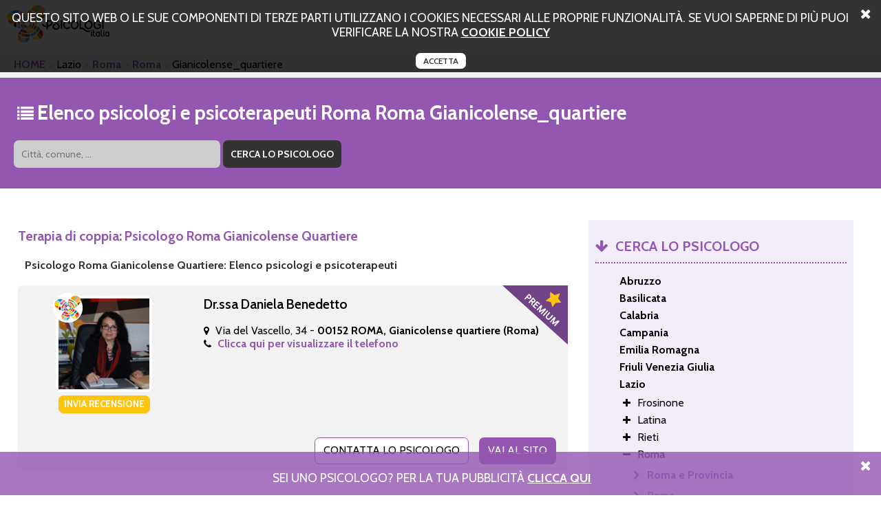

--- FILE ---
content_type: text/html; charset=UTF-8
request_url: https://www.psicoterapia-di-coppia.it/roma/roma/gianicolense_quartiere.html
body_size: 39134
content:
<!DOCTYPE html PUBLIC "-//W3C//DTD XHTML+RDFa 1.0//EN" "http://www.w3.org/MarkUp/DTD/xhtml-rdfa-1.dtd">
<html xmlns="http://www.w3.org/1999/xhtml">
<head>
<meta http-equiv="Content-Type" content="text/html; charset=utf-8">
<title>Terapia Di Coppia a Roma Gianicolense Quartiere.</title>
<meta name="description" content="Elenco di psicologi psicoterapeuti e psicoanalisti, regolarmente iscritti all'albo, che si occupano di terapia di coppia. Scegli lo studio di psicologia a Roma Gianicolense Quartiere." />
<meta name="keywords" content="terapia di coppia a Roma Gianicolense Quartiere, psicologi a Roma Gianicolense Quartiere, psicoterapeuti a Roma Gianicolense Quartiere." />
	<meta property="og:type" content="website" />
	<meta property="og:title" content="Terapia Di Coppia a Roma Gianicolense Quartiere." />
	<meta property="og:url" content="https://www.psicoterapia-di-coppia.it/roma/roma/gianicolense_quartiere.html" />
	<meta property="og:description" content="Elenco di psicologi psicoterapeuti e psicoanalisti, regolarmente iscritti all'albo, che si occupano di terapia di coppia. Scegli lo studio di psicologia a Roma Gianicolense Quartiere." />
	<meta property="og:image" content="https://www.psicoterapia-di-coppia.it/img/logo.png" />
<link rel="canonical" href="https://www.psicoterapia-di-coppia.it/roma/roma/gianicolense_quartiere.html" /><script>
	var locos = [{"key":"Chieti","value":"https:\/\/www.psicoterapia-di-coppia.it\/chieti.html"},{"key":"Altino","value":"https:\/\/www.psicoterapia-di-coppia.it\/chieti\/altino.html"},{"key":"Lanciano","value":"https:\/\/www.psicoterapia-di-coppia.it\/chieti\/lanciano.html"},{"key":"Ortona","value":"https:\/\/www.psicoterapia-di-coppia.it\/chieti\/ortona.html"},{"key":"Vasto","value":"https:\/\/www.psicoterapia-di-coppia.it\/chieti\/vasto.html"},{"key":"L'Aquila","value":"https:\/\/www.psicoterapia-di-coppia.it\/laquila.html"},{"key":"Avezzano","value":"https:\/\/www.psicoterapia-di-coppia.it\/laquila\/avezzano.html"},{"key":"L'aquila","value":"https:\/\/www.psicoterapia-di-coppia.it\/laquila\/laquila.html"},{"key":"Pescina","value":"https:\/\/www.psicoterapia-di-coppia.it\/laquila\/pescina.html"},{"key":"Pescara","value":"https:\/\/www.psicoterapia-di-coppia.it\/pescara.html"},{"key":"Cepagatti","value":"https:\/\/www.psicoterapia-di-coppia.it\/pescara\/cepagatti.html"},{"key":"Citt\u00e0 Sant'angelo","value":"https:\/\/www.psicoterapia-di-coppia.it\/pescara\/citta_santangelo.html"},{"key":"Montesilvano","value":"https:\/\/www.psicoterapia-di-coppia.it\/pescara\/montesilvano.html"},{"key":"Teramo","value":"https:\/\/www.psicoterapia-di-coppia.it\/teramo.html"},{"key":"Ancarano","value":"https:\/\/www.psicoterapia-di-coppia.it\/teramo\/ancarano.html"},{"key":"Bellante","value":"https:\/\/www.psicoterapia-di-coppia.it\/teramo\/bellante.html"},{"key":"Castellalto","value":"https:\/\/www.psicoterapia-di-coppia.it\/teramo\/castellalto.html"},{"key":"Civitella Del Tronto","value":"https:\/\/www.psicoterapia-di-coppia.it\/teramo\/civitella_del_tronto.html"},{"key":"Controguerra","value":"https:\/\/www.psicoterapia-di-coppia.it\/teramo\/controguerra.html"},{"key":"Corropoli","value":"https:\/\/www.psicoterapia-di-coppia.it\/teramo\/corropoli.html"},{"key":"Giulianova","value":"https:\/\/www.psicoterapia-di-coppia.it\/teramo\/giulianova.html"},{"key":"Martinsicuro","value":"https:\/\/www.psicoterapia-di-coppia.it\/teramo\/martinsicuro.html"},{"key":"Nereto","value":"https:\/\/www.psicoterapia-di-coppia.it\/teramo\/nereto.html"},{"key":"Roseto Degli Abruzzi","value":"https:\/\/www.psicoterapia-di-coppia.it\/teramo\/roseto_degli_abruzzi.html"},{"key":"Sant'egidio Alla Vibrata","value":"https:\/\/www.psicoterapia-di-coppia.it\/teramo\/santegidio_alla_vibrata.html"},{"key":"Sant'omero","value":"https:\/\/www.psicoterapia-di-coppia.it\/teramo\/santomero.html"},{"key":"Torano Nuovo","value":"https:\/\/www.psicoterapia-di-coppia.it\/teramo\/torano_nuovo.html"},{"key":"Tortoreto","value":"https:\/\/www.psicoterapia-di-coppia.it\/teramo\/tortoreto.html"},{"key":"Matera","value":"https:\/\/www.psicoterapia-di-coppia.it\/matera.html"},{"key":"Castellaneta","value":"https:\/\/www.psicoterapia-di-coppia.it\/matera\/castellaneta.html"},{"key":"Montescaglioso","value":"https:\/\/www.psicoterapia-di-coppia.it\/matera\/montescaglioso.html"},{"key":"Potenza","value":"https:\/\/www.psicoterapia-di-coppia.it\/potenza.html"},{"key":"Lagonegro","value":"https:\/\/www.psicoterapia-di-coppia.it\/potenza\/lagonegro.html"},{"key":"Catanzaro","value":"https:\/\/www.psicoterapia-di-coppia.it\/catanzaro.html"},{"key":"Lamezia Terme","value":"https:\/\/www.psicoterapia-di-coppia.it\/catanzaro\/lamezia_terme.html"},{"key":"Sellia Marina","value":"https:\/\/www.psicoterapia-di-coppia.it\/catanzaro\/sellia_marina.html"},{"key":"Cosenza","value":"https:\/\/www.psicoterapia-di-coppia.it\/cosenza.html"},{"key":"Paola","value":"https:\/\/www.psicoterapia-di-coppia.it\/cosenza\/paola.html"},{"key":"Rende","value":"https:\/\/www.psicoterapia-di-coppia.it\/cosenza\/rende.html"},{"key":"Crotone","value":"https:\/\/www.psicoterapia-di-coppia.it\/crotone.html"},{"key":"Crotone","value":"https:\/\/www.psicoterapia-di-coppia.it\/crotone\/crotone.html"},{"key":"","value":"https:\/\/www.psicoterapia-di-coppia.it\/crotone\/crotone\/.html"},{"key":"Reggio Calabria","value":"https:\/\/www.psicoterapia-di-coppia.it\/reggio_calabria.html"},{"key":"Cosoleto","value":"https:\/\/www.psicoterapia-di-coppia.it\/reggio_calabria\/cosoleto.html"},{"key":"Locri","value":"https:\/\/www.psicoterapia-di-coppia.it\/reggio_calabria\/locri.html"},{"key":"Siderno","value":"https:\/\/www.psicoterapia-di-coppia.it\/reggio_calabria\/siderno.html"},{"key":"Vibo Valentia","value":"https:\/\/www.psicoterapia-di-coppia.it\/vibo_valentia.html"},{"key":"San Gregorio D'ippona","value":"https:\/\/www.psicoterapia-di-coppia.it\/vibo_valentia\/san_gregorio_dippona.html"},{"key":"Avellino","value":"https:\/\/www.psicoterapia-di-coppia.it\/avellino.html"},{"key":"Ariano Irpino","value":"https:\/\/www.psicoterapia-di-coppia.it\/avellino\/ariano_irpino.html"},{"key":"Mercogliano","value":"https:\/\/www.psicoterapia-di-coppia.it\/avellino\/mercogliano.html"},{"key":"Rotondi","value":"https:\/\/www.psicoterapia-di-coppia.it\/avellino\/rotondi.html"},{"key":"Benevento","value":"https:\/\/www.psicoterapia-di-coppia.it\/benevento.html"},{"key":"Montesarchio","value":"https:\/\/www.psicoterapia-di-coppia.it\/benevento\/montesarchio.html"},{"key":"Caserta","value":"https:\/\/www.psicoterapia-di-coppia.it\/caserta.html"},{"key":"Aversa","value":"https:\/\/www.psicoterapia-di-coppia.it\/caserta\/aversa.html"},{"key":"Caianello","value":"https:\/\/www.psicoterapia-di-coppia.it\/caserta\/caianello.html"},{"key":"Capua","value":"https:\/\/www.psicoterapia-di-coppia.it\/caserta\/capua.html"},{"key":"Castel Volturno","value":"https:\/\/www.psicoterapia-di-coppia.it\/caserta\/castel_volturno.html"},{"key":"Maddaloni","value":"https:\/\/www.psicoterapia-di-coppia.it\/caserta\/maddaloni.html"},{"key":"Marcianise","value":"https:\/\/www.psicoterapia-di-coppia.it\/caserta\/marcianise.html"},{"key":"Piedimonte Matese","value":"https:\/\/www.psicoterapia-di-coppia.it\/caserta\/piedimonte_matese.html"},{"key":"Portico Di Caserta","value":"https:\/\/www.psicoterapia-di-coppia.it\/caserta\/portico_di_caserta.html"},{"key":"Recale","value":"https:\/\/www.psicoterapia-di-coppia.it\/caserta\/recale.html"},{"key":"Santa Maria Capua Vetere","value":"https:\/\/www.psicoterapia-di-coppia.it\/caserta\/santa_maria_capua_vetere.html"},{"key":"Trentola Ducenta","value":"https:\/\/www.psicoterapia-di-coppia.it\/caserta\/trentola_ducenta.html"},{"key":"Napoli","value":"https:\/\/www.psicoterapia-di-coppia.it\/napoli.html"},{"key":"Afragola","value":"https:\/\/www.psicoterapia-di-coppia.it\/napoli\/afragola.html"},{"key":"Caivano","value":"https:\/\/www.psicoterapia-di-coppia.it\/napoli\/caivano.html"},{"key":"Capri","value":"https:\/\/www.psicoterapia-di-coppia.it\/napoli\/capri.html"},{"key":"Cardito","value":"https:\/\/www.psicoterapia-di-coppia.it\/napoli\/cardito.html"},{"key":"Casalnuovo Di Napoli","value":"https:\/\/www.psicoterapia-di-coppia.it\/napoli\/casalnuovo_di_napoli.html"},{"key":"Castellammare Di Stabia","value":"https:\/\/www.psicoterapia-di-coppia.it\/napoli\/castellammare_di_stabia.html"},{"key":"Ercolano","value":"https:\/\/www.psicoterapia-di-coppia.it\/napoli\/ercolano.html"},{"key":"Giugliano In Campania","value":"https:\/\/www.psicoterapia-di-coppia.it\/napoli\/giugliano_in_campania.html"},{"key":"Ischia","value":"https:\/\/www.psicoterapia-di-coppia.it\/napoli\/ischia.html"},{"key":"Marigliano","value":"https:\/\/www.psicoterapia-di-coppia.it\/napoli\/marigliano.html"},{"key":"Nola","value":"https:\/\/www.psicoterapia-di-coppia.it\/napoli\/nola.html"},{"key":"Ottaviano","value":"https:\/\/www.psicoterapia-di-coppia.it\/napoli\/ottaviano.html"},{"key":"Pomigliano D'arco","value":"https:\/\/www.psicoterapia-di-coppia.it\/napoli\/pomigliano_darco.html"},{"key":"Portici","value":"https:\/\/www.psicoterapia-di-coppia.it\/napoli\/portici.html"},{"key":"Pozzuoli","value":"https:\/\/www.psicoterapia-di-coppia.it\/napoli\/pozzuoli.html"},{"key":"Qualiano","value":"https:\/\/www.psicoterapia-di-coppia.it\/napoli\/qualiano.html"},{"key":"San Giorgio A Cremano","value":"https:\/\/www.psicoterapia-di-coppia.it\/napoli\/san_giorgio_a_cremano.html"},{"key":"San Sebastiano Al Vesuvio","value":"https:\/\/www.psicoterapia-di-coppia.it\/napoli\/san_sebastiano_al_vesuvio.html"},{"key":"Somma Vesuviana","value":"https:\/\/www.psicoterapia-di-coppia.it\/napoli\/somma_vesuviana.html"},{"key":"Sorrento","value":"https:\/\/www.psicoterapia-di-coppia.it\/napoli\/sorrento.html"},{"key":"Salerno","value":"https:\/\/www.psicoterapia-di-coppia.it\/salerno.html"},{"key":"Agropoli","value":"https:\/\/www.psicoterapia-di-coppia.it\/salerno\/agropoli.html"},{"key":"Angri","value":"https:\/\/www.psicoterapia-di-coppia.it\/salerno\/angri.html"},{"key":"Baronissi","value":"https:\/\/www.psicoterapia-di-coppia.it\/salerno\/baronissi.html"},{"key":"Battipaglia","value":"https:\/\/www.psicoterapia-di-coppia.it\/salerno\/battipaglia.html"},{"key":"Camerota","value":"https:\/\/www.psicoterapia-di-coppia.it\/salerno\/camerota.html"},{"key":"Eboli","value":"https:\/\/www.psicoterapia-di-coppia.it\/salerno\/eboli.html"},{"key":"Bologna","value":"https:\/\/www.psicoterapia-di-coppia.it\/bologna.html"},{"key":"Anzola Dell'emilia","value":"https:\/\/www.psicoterapia-di-coppia.it\/bologna\/anzola_dellemilia.html"},{"key":"Budrio","value":"https:\/\/www.psicoterapia-di-coppia.it\/bologna\/budrio.html"},{"key":"Casalecchio Di Reno","value":"https:\/\/www.psicoterapia-di-coppia.it\/bologna\/casalecchio_di_reno.html"},{"key":"Castel Maggiore","value":"https:\/\/www.psicoterapia-di-coppia.it\/bologna\/castel_maggiore.html"},{"key":"Castel San Pietro Terme","value":"https:\/\/www.psicoterapia-di-coppia.it\/bologna\/castel_san_pietro_terme.html"},{"key":"Castello D'argile","value":"https:\/\/www.psicoterapia-di-coppia.it\/bologna\/castello_dargile.html"},{"key":"Castenaso","value":"https:\/\/www.psicoterapia-di-coppia.it\/bologna\/castenaso.html"},{"key":"Imola","value":"https:\/\/www.psicoterapia-di-coppia.it\/bologna\/imola.html"},{"key":"Pianoro","value":"https:\/\/www.psicoterapia-di-coppia.it\/bologna\/pianoro.html"},{"key":"San Giovanni In Persiceto","value":"https:\/\/www.psicoterapia-di-coppia.it\/bologna\/san_giovanni_in_persiceto.html"},{"key":"Valsamoggia","value":"https:\/\/www.psicoterapia-di-coppia.it\/bologna\/valsamoggia.html"},{"key":"Vergato","value":"https:\/\/www.psicoterapia-di-coppia.it\/bologna\/vergato.html"},{"key":"Ferrara","value":"https:\/\/www.psicoterapia-di-coppia.it\/ferrara.html"},{"key":"Argenta","value":"https:\/\/www.psicoterapia-di-coppia.it\/ferrara\/argenta.html"},{"key":"Comacchio","value":"https:\/\/www.psicoterapia-di-coppia.it\/ferrara\/comacchio.html"},{"key":"Forli Cesena","value":"https:\/\/www.psicoterapia-di-coppia.it\/forli_cesena.html"},{"key":"Cesena","value":"https:\/\/www.psicoterapia-di-coppia.it\/forli_cesena\/cesena.html"},{"key":"Cesenatico","value":"https:\/\/www.psicoterapia-di-coppia.it\/forli_cesena\/cesenatico.html"},{"key":"Forl\u00ec","value":"https:\/\/www.psicoterapia-di-coppia.it\/forli_cesena\/forli.html"},{"key":"Savignano Sul Rubicone","value":"https:\/\/www.psicoterapia-di-coppia.it\/forli_cesena\/savignano_sul_rubicone.html"},{"key":"Modena","value":"https:\/\/www.psicoterapia-di-coppia.it\/modena.html"},{"key":"Carpi","value":"https:\/\/www.psicoterapia-di-coppia.it\/modena\/carpi.html"},{"key":"Castelnuovo Rangone","value":"https:\/\/www.psicoterapia-di-coppia.it\/modena\/castelnuovo_rangone.html"},{"key":"Formigine","value":"https:\/\/www.psicoterapia-di-coppia.it\/modena\/formigine.html"},{"key":"Maranello","value":"https:\/\/www.psicoterapia-di-coppia.it\/modena\/maranello.html"},{"key":"Mirandola","value":"https:\/\/www.psicoterapia-di-coppia.it\/modena\/mirandola.html"},{"key":"Pavullo Nel Frignano","value":"https:\/\/www.psicoterapia-di-coppia.it\/modena\/pavullo_nel_frignano.html"},{"key":"Parma","value":"https:\/\/www.psicoterapia-di-coppia.it\/parma.html"},{"key":"Borgo Val Di Taro","value":"https:\/\/www.psicoterapia-di-coppia.it\/parma\/borgo_val_di_taro.html"},{"key":"Collecchio","value":"https:\/\/www.psicoterapia-di-coppia.it\/parma\/collecchio.html"},{"key":"Felino","value":"https:\/\/www.psicoterapia-di-coppia.it\/parma\/felino.html"},{"key":"Sorbolo","value":"https:\/\/www.psicoterapia-di-coppia.it\/parma\/sorbolo.html"},{"key":"Piacenza","value":"https:\/\/www.psicoterapia-di-coppia.it\/piacenza.html"},{"key":"Ravenna","value":"https:\/\/www.psicoterapia-di-coppia.it\/ravenna.html"},{"key":"Alfonsine","value":"https:\/\/www.psicoterapia-di-coppia.it\/ravenna\/alfonsine.html"},{"key":"Brisighella","value":"https:\/\/www.psicoterapia-di-coppia.it\/ravenna\/brisighella.html"},{"key":"Cervia","value":"https:\/\/www.psicoterapia-di-coppia.it\/ravenna\/cervia.html"},{"key":"Conselice","value":"https:\/\/www.psicoterapia-di-coppia.it\/ravenna\/conselice.html"},{"key":"Faenza","value":"https:\/\/www.psicoterapia-di-coppia.it\/ravenna\/faenza.html"},{"key":"Lugo","value":"https:\/\/www.psicoterapia-di-coppia.it\/ravenna\/lugo.html"},{"key":"Massa Lombarda","value":"https:\/\/www.psicoterapia-di-coppia.it\/ravenna\/massa_lombarda.html"},{"key":"Reggio Emilia","value":"https:\/\/www.psicoterapia-di-coppia.it\/reggio_emilia.html"},{"key":"Casalgrande","value":"https:\/\/www.psicoterapia-di-coppia.it\/reggio_emilia\/casalgrande.html"},{"key":"Castelnovo Ne' Monti","value":"https:\/\/www.psicoterapia-di-coppia.it\/reggio_emilia\/castelnovo_ne_monti.html"},{"key":"Correggio","value":"https:\/\/www.psicoterapia-di-coppia.it\/reggio_emilia\/correggio.html"},{"key":"Guastalla","value":"https:\/\/www.psicoterapia-di-coppia.it\/reggio_emilia\/guastalla.html"},{"key":"Montecchio Emilia","value":"https:\/\/www.psicoterapia-di-coppia.it\/reggio_emilia\/montecchio_emilia.html"},{"key":"Rolo","value":"https:\/\/www.psicoterapia-di-coppia.it\/reggio_emilia\/rolo.html"},{"key":"Sant'ilario D'enza","value":"https:\/\/www.psicoterapia-di-coppia.it\/reggio_emilia\/santilario_denza.html"},{"key":"Scandiano","value":"https:\/\/www.psicoterapia-di-coppia.it\/reggio_emilia\/scandiano.html"},{"key":"Rimini","value":"https:\/\/www.psicoterapia-di-coppia.it\/rimini.html"},{"key":"Cattolica","value":"https:\/\/www.psicoterapia-di-coppia.it\/rimini\/cattolica.html"},{"key":"Montescudo","value":"https:\/\/www.psicoterapia-di-coppia.it\/rimini\/montescudo.html"},{"key":"Riccione","value":"https:\/\/www.psicoterapia-di-coppia.it\/rimini\/riccione.html"},{"key":"San Giovanni In Marignano","value":"https:\/\/www.psicoterapia-di-coppia.it\/rimini\/san_giovanni_in_marignano.html"},{"key":"Santarcangelo Di Romagna","value":"https:\/\/www.psicoterapia-di-coppia.it\/rimini\/santarcangelo_di_romagna.html"},{"key":"San Marino","value":"https:\/\/www.psicoterapia-di-coppia.it\/san_marino.html"},{"key":"Cailungo","value":"https:\/\/www.psicoterapia-di-coppia.it\/san_marino\/cailungo.html"},{"key":"Falciano","value":"https:\/\/www.psicoterapia-di-coppia.it\/san_marino\/falciano.html"},{"key":"Gorizia","value":"https:\/\/www.psicoterapia-di-coppia.it\/gorizia.html"},{"key":"Gorizia","value":"https:\/\/www.psicoterapia-di-coppia.it\/gorizia\/gorizia.html"},{"key":"","value":"https:\/\/www.psicoterapia-di-coppia.it\/gorizia\/gorizia\/.html"},{"key":"Gradisca D'isonzo","value":"https:\/\/www.psicoterapia-di-coppia.it\/gorizia\/gradisca_disonzo.html"},{"key":"Monfalcone","value":"https:\/\/www.psicoterapia-di-coppia.it\/gorizia\/monfalcone.html"},{"key":"Pordenone","value":"https:\/\/www.psicoterapia-di-coppia.it\/pordenone.html"},{"key":"Porcia","value":"https:\/\/www.psicoterapia-di-coppia.it\/pordenone\/porcia.html"},{"key":"Pordenone","value":"https:\/\/www.psicoterapia-di-coppia.it\/pordenone\/pordenone.html"},{"key":"","value":"https:\/\/www.psicoterapia-di-coppia.it\/pordenone\/pordenone\/.html"},{"key":"Sacile","value":"https:\/\/www.psicoterapia-di-coppia.it\/pordenone\/sacile.html"},{"key":"Spilimbergo","value":"https:\/\/www.psicoterapia-di-coppia.it\/pordenone\/spilimbergo.html"},{"key":"Trieste","value":"https:\/\/www.psicoterapia-di-coppia.it\/trieste.html"},{"key":"Udine","value":"https:\/\/www.psicoterapia-di-coppia.it\/udine.html"},{"key":"Codroipo","value":"https:\/\/www.psicoterapia-di-coppia.it\/udine\/codroipo.html"},{"key":"Reana Del Rojale","value":"https:\/\/www.psicoterapia-di-coppia.it\/udine\/reana_del_rojale.html"},{"key":"Ruda","value":"https:\/\/www.psicoterapia-di-coppia.it\/udine\/ruda.html"},{"key":"Udine","value":"https:\/\/www.psicoterapia-di-coppia.it\/udine\/udine.html"},{"key":"","value":"https:\/\/www.psicoterapia-di-coppia.it\/udine\/udine\/.html"},{"key":"Frosinone","value":"https:\/\/www.psicoterapia-di-coppia.it\/frosinone.html"},{"key":"Acuto","value":"https:\/\/www.psicoterapia-di-coppia.it\/frosinone\/acuto.html"},{"key":"Cassino","value":"https:\/\/www.psicoterapia-di-coppia.it\/frosinone\/cassino.html"},{"key":"Pontecorvo","value":"https:\/\/www.psicoterapia-di-coppia.it\/frosinone\/pontecorvo.html"},{"key":"Latina","value":"https:\/\/www.psicoterapia-di-coppia.it\/latina.html"},{"key":"Aprilia","value":"https:\/\/www.psicoterapia-di-coppia.it\/latina\/aprilia.html"},{"key":"Fondi","value":"https:\/\/www.psicoterapia-di-coppia.it\/latina\/fondi.html"},{"key":"Formia","value":"https:\/\/www.psicoterapia-di-coppia.it\/latina\/formia.html"},{"key":"San Felice Circeo","value":"https:\/\/www.psicoterapia-di-coppia.it\/latina\/san_felice_circeo.html"},{"key":"Terracina","value":"https:\/\/www.psicoterapia-di-coppia.it\/latina\/terracina.html"},{"key":"Rieti","value":"https:\/\/www.psicoterapia-di-coppia.it\/rieti.html"},{"key":"Borbona","value":"https:\/\/www.psicoterapia-di-coppia.it\/rieti\/borbona.html"},{"key":"Fara In Sabina","value":"https:\/\/www.psicoterapia-di-coppia.it\/rieti\/fara_in_sabina.html"},{"key":"Roma","value":"https:\/\/www.psicoterapia-di-coppia.it\/roma.html"},{"key":"Acilia","value":"https:\/\/www.psicoterapia-di-coppia.it\/roma\/acilia.html"},{"key":"Albano Laziale","value":"https:\/\/www.psicoterapia-di-coppia.it\/roma\/albano_laziale.html"},{"key":"Anguillara Sabazia","value":"https:\/\/www.psicoterapia-di-coppia.it\/roma\/anguillara_sabazia.html"},{"key":"Anzio","value":"https:\/\/www.psicoterapia-di-coppia.it\/roma\/anzio.html"},{"key":"Ardea","value":"https:\/\/www.psicoterapia-di-coppia.it\/roma\/ardea.html"},{"key":"Artena","value":"https:\/\/www.psicoterapia-di-coppia.it\/roma\/artena.html"},{"key":"Bracciano","value":"https:\/\/www.psicoterapia-di-coppia.it\/roma\/bracciano.html"},{"key":"Castelnuovo Di Porto","value":"https:\/\/www.psicoterapia-di-coppia.it\/roma\/castelnuovo_di_porto.html"},{"key":"Cerveteri","value":"https:\/\/www.psicoterapia-di-coppia.it\/roma\/cerveteri.html"},{"key":"Civitavecchia","value":"https:\/\/www.psicoterapia-di-coppia.it\/roma\/civitavecchia.html"},{"key":"Colleferro","value":"https:\/\/www.psicoterapia-di-coppia.it\/roma\/colleferro.html"},{"key":"Fonte Nuova","value":"https:\/\/www.psicoterapia-di-coppia.it\/roma\/fonte_nuova.html"},{"key":"Formello","value":"https:\/\/www.psicoterapia-di-coppia.it\/roma\/formello.html"},{"key":"Frascati","value":"https:\/\/www.psicoterapia-di-coppia.it\/roma\/frascati.html"},{"key":"Grottaferrata","value":"https:\/\/www.psicoterapia-di-coppia.it\/roma\/grottaferrata.html"},{"key":"Guidonia Montecelio","value":"https:\/\/www.psicoterapia-di-coppia.it\/roma\/guidonia_montecelio.html"},{"key":"Ladispoli","value":"https:\/\/www.psicoterapia-di-coppia.it\/roma\/ladispoli.html"},{"key":"Marino","value":"https:\/\/www.psicoterapia-di-coppia.it\/roma\/marino.html"},{"key":"Monterotondo","value":"https:\/\/www.psicoterapia-di-coppia.it\/roma\/monterotondo.html"},{"key":"Morlupo","value":"https:\/\/www.psicoterapia-di-coppia.it\/roma\/morlupo.html"},{"key":"Nettuno","value":"https:\/\/www.psicoterapia-di-coppia.it\/roma\/nettuno.html"},{"key":"Pomezia","value":"https:\/\/www.psicoterapia-di-coppia.it\/roma\/pomezia.html"},{"key":"Riano","value":"https:\/\/www.psicoterapia-di-coppia.it\/roma\/riano.html"},{"key":"Subiaco","value":"https:\/\/www.psicoterapia-di-coppia.it\/roma\/subiaco.html"},{"key":"Trevignano Romano","value":"https:\/\/www.psicoterapia-di-coppia.it\/roma\/trevignano_romano.html"},{"key":"Valmontone","value":"https:\/\/www.psicoterapia-di-coppia.it\/roma\/valmontone.html"},{"key":"Viterbo","value":"https:\/\/www.psicoterapia-di-coppia.it\/viterbo.html"},{"key":"Civita Castellana","value":"https:\/\/www.psicoterapia-di-coppia.it\/viterbo\/civita_castellana.html"},{"key":"Orte","value":"https:\/\/www.psicoterapia-di-coppia.it\/viterbo\/orte.html"},{"key":"Ronciglione","value":"https:\/\/www.psicoterapia-di-coppia.it\/viterbo\/ronciglione.html"},{"key":"Genova","value":"https:\/\/www.psicoterapia-di-coppia.it\/genova.html"},{"key":"Busalla","value":"https:\/\/www.psicoterapia-di-coppia.it\/genova\/busalla.html"},{"key":"Chiavari","value":"https:\/\/www.psicoterapia-di-coppia.it\/genova\/chiavari.html"},{"key":"Leivi","value":"https:\/\/www.psicoterapia-di-coppia.it\/genova\/leivi.html"},{"key":"Imperia","value":"https:\/\/www.psicoterapia-di-coppia.it\/imperia.html"},{"key":"Sanremo","value":"https:\/\/www.psicoterapia-di-coppia.it\/imperia\/sanremo.html"},{"key":"Ventimiglia","value":"https:\/\/www.psicoterapia-di-coppia.it\/imperia\/ventimiglia.html"},{"key":"La Spezia","value":"https:\/\/www.psicoterapia-di-coppia.it\/la_spezia.html"},{"key":"Bolano","value":"https:\/\/www.psicoterapia-di-coppia.it\/la_spezia\/bolano.html"},{"key":"Sarzana","value":"https:\/\/www.psicoterapia-di-coppia.it\/la_spezia\/sarzana.html"},{"key":"Savona","value":"https:\/\/www.psicoterapia-di-coppia.it\/savona.html"},{"key":"Pietra Ligure","value":"https:\/\/www.psicoterapia-di-coppia.it\/savona\/pietra_ligure.html"},{"key":"Bergamo","value":"https:\/\/www.psicoterapia-di-coppia.it\/bergamo.html"},{"key":"Albino","value":"https:\/\/www.psicoterapia-di-coppia.it\/bergamo\/albino.html"},{"key":"Alzano Lombardo","value":"https:\/\/www.psicoterapia-di-coppia.it\/bergamo\/alzano_lombardo.html"},{"key":"Brembate Di Sopra","value":"https:\/\/www.psicoterapia-di-coppia.it\/bergamo\/brembate_di_sopra.html"},{"key":"Capriate San Gervasio","value":"https:\/\/www.psicoterapia-di-coppia.it\/bergamo\/capriate_san_gervasio.html"},{"key":"Gazzaniga","value":"https:\/\/www.psicoterapia-di-coppia.it\/bergamo\/gazzaniga.html"},{"key":"Gorle","value":"https:\/\/www.psicoterapia-di-coppia.it\/bergamo\/gorle.html"},{"key":"Mozzo","value":"https:\/\/www.psicoterapia-di-coppia.it\/bergamo\/mozzo.html"},{"key":"Sarnico","value":"https:\/\/www.psicoterapia-di-coppia.it\/bergamo\/sarnico.html"},{"key":"Scanzorosciate","value":"https:\/\/www.psicoterapia-di-coppia.it\/bergamo\/scanzorosciate.html"},{"key":"Seriate","value":"https:\/\/www.psicoterapia-di-coppia.it\/bergamo\/seriate.html"},{"key":"Torre Boldone","value":"https:\/\/www.psicoterapia-di-coppia.it\/bergamo\/torre_boldone.html"},{"key":"Trescore Balneario","value":"https:\/\/www.psicoterapia-di-coppia.it\/bergamo\/trescore_balneario.html"},{"key":"Treviglio","value":"https:\/\/www.psicoterapia-di-coppia.it\/bergamo\/treviglio.html"},{"key":"Zanica","value":"https:\/\/www.psicoterapia-di-coppia.it\/bergamo\/zanica.html"},{"key":"Brescia","value":"https:\/\/www.psicoterapia-di-coppia.it\/brescia.html"},{"key":"Cellatica","value":"https:\/\/www.psicoterapia-di-coppia.it\/brescia\/cellatica.html"},{"key":"Chiari","value":"https:\/\/www.psicoterapia-di-coppia.it\/brescia\/chiari.html"},{"key":"Darfo Boario Terme","value":"https:\/\/www.psicoterapia-di-coppia.it\/brescia\/darfo_boario_terme.html"},{"key":"Dello","value":"https:\/\/www.psicoterapia-di-coppia.it\/brescia\/dello.html"},{"key":"Desenzano Del Garda","value":"https:\/\/www.psicoterapia-di-coppia.it\/brescia\/desenzano_del_garda.html"},{"key":"Erbusco","value":"https:\/\/www.psicoterapia-di-coppia.it\/brescia\/erbusco.html"},{"key":"Esine","value":"https:\/\/www.psicoterapia-di-coppia.it\/brescia\/esine.html"},{"key":"Gavardo","value":"https:\/\/www.psicoterapia-di-coppia.it\/brescia\/gavardo.html"},{"key":"Gussago","value":"https:\/\/www.psicoterapia-di-coppia.it\/brescia\/gussago.html"},{"key":"Leno","value":"https:\/\/www.psicoterapia-di-coppia.it\/brescia\/leno.html"},{"key":"Lumezzane","value":"https:\/\/www.psicoterapia-di-coppia.it\/brescia\/lumezzane.html"},{"key":"Manerbio","value":"https:\/\/www.psicoterapia-di-coppia.it\/brescia\/manerbio.html"},{"key":"Montichiari","value":"https:\/\/www.psicoterapia-di-coppia.it\/brescia\/montichiari.html"},{"key":"Orzinuovi","value":"https:\/\/www.psicoterapia-di-coppia.it\/brescia\/orzinuovi.html"},{"key":"Palazzolo Sull'oglio","value":"https:\/\/www.psicoterapia-di-coppia.it\/brescia\/palazzolo_sulloglio.html"},{"key":"Passirano","value":"https:\/\/www.psicoterapia-di-coppia.it\/brescia\/passirano.html"},{"key":"Provaglio D'iseo","value":"https:\/\/www.psicoterapia-di-coppia.it\/brescia\/provaglio_diseo.html"},{"key":"Rovato","value":"https:\/\/www.psicoterapia-di-coppia.it\/brescia\/rovato.html"},{"key":"Sal\u00f2","value":"https:\/\/www.psicoterapia-di-coppia.it\/brescia\/salo.html"},{"key":"Como","value":"https:\/\/www.psicoterapia-di-coppia.it\/como.html"},{"key":"Albavilla","value":"https:\/\/www.psicoterapia-di-coppia.it\/como\/albavilla.html"},{"key":"Appiano Gentile","value":"https:\/\/www.psicoterapia-di-coppia.it\/como\/appiano_gentile.html"},{"key":"Capiago Intimiano","value":"https:\/\/www.psicoterapia-di-coppia.it\/como\/capiago_intimiano.html"},{"key":"Carugo","value":"https:\/\/www.psicoterapia-di-coppia.it\/como\/carugo.html"},{"key":"Erba","value":"https:\/\/www.psicoterapia-di-coppia.it\/como\/erba.html"},{"key":"Lipomo","value":"https:\/\/www.psicoterapia-di-coppia.it\/como\/lipomo.html"},{"key":"Lurago Marinone","value":"https:\/\/www.psicoterapia-di-coppia.it\/como\/lurago_marinone.html"},{"key":"Mariano Comense","value":"https:\/\/www.psicoterapia-di-coppia.it\/como\/mariano_comense.html"},{"key":"Cremona","value":"https:\/\/www.psicoterapia-di-coppia.it\/cremona.html"},{"key":"Casalmaggiore","value":"https:\/\/www.psicoterapia-di-coppia.it\/cremona\/casalmaggiore.html"},{"key":"Castelverde","value":"https:\/\/www.psicoterapia-di-coppia.it\/cremona\/castelverde.html"},{"key":"Crema","value":"https:\/\/www.psicoterapia-di-coppia.it\/cremona\/crema.html"},{"key":"Lecco","value":"https:\/\/www.psicoterapia-di-coppia.it\/lecco.html"},{"key":"Barzan","value":"https:\/\/www.psicoterapia-di-coppia.it\/lecco\/barzan.html"},{"key":"Colico","value":"https:\/\/www.psicoterapia-di-coppia.it\/lecco\/colico.html"},{"key":"Dolzago","value":"https:\/\/www.psicoterapia-di-coppia.it\/lecco\/dolzago.html"},{"key":"Merate","value":"https:\/\/www.psicoterapia-di-coppia.it\/lecco\/merate.html"},{"key":"Lodi","value":"https:\/\/www.psicoterapia-di-coppia.it\/lodi.html"},{"key":"Casalpusterlengo","value":"https:\/\/www.psicoterapia-di-coppia.it\/lodi\/casalpusterlengo.html"},{"key":"Codogno","value":"https:\/\/www.psicoterapia-di-coppia.it\/lodi\/codogno.html"},{"key":"Lodi ","value":"https:\/\/www.psicoterapia-di-coppia.it\/lodi\/lodi.html"},{"key":"","value":"https:\/\/www.psicoterapia-di-coppia.it\/lodi\/lodi\/.html"},{"key":"Mantova","value":"https:\/\/www.psicoterapia-di-coppia.it\/mantova.html"},{"key":"Porto Mantovano","value":"https:\/\/www.psicoterapia-di-coppia.it\/mantova\/porto_mantovano.html"},{"key":"San Benedetto Po","value":"https:\/\/www.psicoterapia-di-coppia.it\/mantova\/san_benedetto_po.html"},{"key":"Suzzara","value":"https:\/\/www.psicoterapia-di-coppia.it\/mantova\/suzzara.html"},{"key":"Viadana","value":"https:\/\/www.psicoterapia-di-coppia.it\/mantova\/viadana.html"},{"key":"Milano","value":"https:\/\/www.psicoterapia-di-coppia.it\/milano.html"},{"key":"Abbiategrasso","value":"https:\/\/www.psicoterapia-di-coppia.it\/milano\/abbiategrasso.html"},{"key":"Basiglio","value":"https:\/\/www.psicoterapia-di-coppia.it\/milano\/basiglio.html"},{"key":"Bollate","value":"https:\/\/www.psicoterapia-di-coppia.it\/milano\/bollate.html"},{"key":"Bresso","value":"https:\/\/www.psicoterapia-di-coppia.it\/milano\/bresso.html"},{"key":"Bussero","value":"https:\/\/www.psicoterapia-di-coppia.it\/milano\/bussero.html"},{"key":"Busto Garolfo","value":"https:\/\/www.psicoterapia-di-coppia.it\/milano\/busto_garolfo.html"},{"key":"Canegrate","value":"https:\/\/www.psicoterapia-di-coppia.it\/milano\/canegrate.html"},{"key":"Cassina De' Pecchi","value":"https:\/\/www.psicoterapia-di-coppia.it\/milano\/cassina_de_pecchi.html"},{"key":"Cernusco Sul Naviglio","value":"https:\/\/www.psicoterapia-di-coppia.it\/milano\/cernusco_sul_naviglio.html"},{"key":"Cesano Boscone","value":"https:\/\/www.psicoterapia-di-coppia.it\/milano\/cesano_boscone.html"},{"key":"Cornaredo","value":"https:\/\/www.psicoterapia-di-coppia.it\/milano\/cornaredo.html"},{"key":"Corsico","value":"https:\/\/www.psicoterapia-di-coppia.it\/milano\/corsico.html"},{"key":"Garbagnate Milanese","value":"https:\/\/www.psicoterapia-di-coppia.it\/milano\/garbagnate_milanese.html"},{"key":"Lainate","value":"https:\/\/www.psicoterapia-di-coppia.it\/milano\/lainate.html"},{"key":"Legnano","value":"https:\/\/www.psicoterapia-di-coppia.it\/milano\/legnano.html"},{"key":"Locate Di Triulzi","value":"https:\/\/www.psicoterapia-di-coppia.it\/milano\/locate_di_triulzi.html"},{"key":"Magenta","value":"https:\/\/www.psicoterapia-di-coppia.it\/milano\/magenta.html"},{"key":"Melegnano","value":"https:\/\/www.psicoterapia-di-coppia.it\/milano\/melegnano.html"},{"key":"Paderno Dugnano","value":"https:\/\/www.psicoterapia-di-coppia.it\/milano\/paderno_dugnano.html"},{"key":"Parabiago","value":"https:\/\/www.psicoterapia-di-coppia.it\/milano\/parabiago.html"},{"key":"Paullo","value":"https:\/\/www.psicoterapia-di-coppia.it\/milano\/paullo.html"},{"key":"Pioltello","value":"https:\/\/www.psicoterapia-di-coppia.it\/milano\/pioltello.html"},{"key":"Rho","value":"https:\/\/www.psicoterapia-di-coppia.it\/milano\/rho.html"},{"key":"San Giuliano Milanese","value":"https:\/\/www.psicoterapia-di-coppia.it\/milano\/san_giuliano_milanese.html"},{"key":"San Vittore Olona","value":"https:\/\/www.psicoterapia-di-coppia.it\/milano\/san_vittore_olona.html"},{"key":"Segrate","value":"https:\/\/www.psicoterapia-di-coppia.it\/milano\/segrate.html"},{"key":"Senago","value":"https:\/\/www.psicoterapia-di-coppia.it\/milano\/senago.html"},{"key":"Sesto San Giovanni","value":"https:\/\/www.psicoterapia-di-coppia.it\/milano\/sesto_san_giovanni.html"},{"key":"Trezzo Sull'adda","value":"https:\/\/www.psicoterapia-di-coppia.it\/milano\/trezzo_sulladda.html"},{"key":"Vaprio D'adda","value":"https:\/\/www.psicoterapia-di-coppia.it\/milano\/vaprio_dadda.html"},{"key":"Monza Brianza","value":"https:\/\/www.psicoterapia-di-coppia.it\/monza_brianza.html"},{"key":"Bernareggio","value":"https:\/\/www.psicoterapia-di-coppia.it\/monza_brianza\/bernareggio.html"},{"key":"Biassono","value":"https:\/\/www.psicoterapia-di-coppia.it\/monza_brianza\/biassono.html"},{"key":"Brugherio","value":"https:\/\/www.psicoterapia-di-coppia.it\/monza_brianza\/brugherio.html"},{"key":"Carate Brianza","value":"https:\/\/www.psicoterapia-di-coppia.it\/monza_brianza\/carate_brianza.html"},{"key":"Carnate","value":"https:\/\/www.psicoterapia-di-coppia.it\/monza_brianza\/carnate.html"},{"key":"Cavenago Di Brianza","value":"https:\/\/www.psicoterapia-di-coppia.it\/monza_brianza\/cavenago_di_brianza.html"},{"key":"Cesano Maderno","value":"https:\/\/www.psicoterapia-di-coppia.it\/monza_brianza\/cesano_maderno.html"},{"key":"Concorezzo","value":"https:\/\/www.psicoterapia-di-coppia.it\/monza_brianza\/concorezzo.html"},{"key":"Desio","value":"https:\/\/www.psicoterapia-di-coppia.it\/monza_brianza\/desio.html"},{"key":"Lissone","value":"https:\/\/www.psicoterapia-di-coppia.it\/monza_brianza\/lissone.html"},{"key":"Meda","value":"https:\/\/www.psicoterapia-di-coppia.it\/monza_brianza\/meda.html"},{"key":"Monza","value":"https:\/\/www.psicoterapia-di-coppia.it\/monza_brianza\/monza.html"},{"key":"Ronco Briantino","value":"https:\/\/www.psicoterapia-di-coppia.it\/monza_brianza\/ronco_briantino.html"},{"key":"Seregno","value":"https:\/\/www.psicoterapia-di-coppia.it\/monza_brianza\/seregno.html"},{"key":"Usmate Velate","value":"https:\/\/www.psicoterapia-di-coppia.it\/monza_brianza\/usmate_velate.html"},{"key":"Vedano Al Lambro","value":"https:\/\/www.psicoterapia-di-coppia.it\/monza_brianza\/vedano_al_lambro.html"},{"key":"Vimercate","value":"https:\/\/www.psicoterapia-di-coppia.it\/monza_brianza\/vimercate.html"},{"key":"Pavia","value":"https:\/\/www.psicoterapia-di-coppia.it\/pavia.html"},{"key":"Casorate Primo","value":"https:\/\/www.psicoterapia-di-coppia.it\/pavia\/casorate_primo.html"},{"key":"Casteggio","value":"https:\/\/www.psicoterapia-di-coppia.it\/pavia\/casteggio.html"},{"key":"Garlasco","value":"https:\/\/www.psicoterapia-di-coppia.it\/pavia\/garlasco.html"},{"key":"Scaldasole","value":"https:\/\/www.psicoterapia-di-coppia.it\/pavia\/scaldasole.html"},{"key":"Vigevano","value":"https:\/\/www.psicoterapia-di-coppia.it\/pavia\/vigevano.html"},{"key":"Voghera","value":"https:\/\/www.psicoterapia-di-coppia.it\/pavia\/voghera.html"},{"key":"Sondrio","value":"https:\/\/www.psicoterapia-di-coppia.it\/sondrio.html"},{"key":"Ardenno","value":"https:\/\/www.psicoterapia-di-coppia.it\/sondrio\/ardenno.html"},{"key":"Varese","value":"https:\/\/www.psicoterapia-di-coppia.it\/varese.html"},{"key":"Busto Arsizio","value":"https:\/\/www.psicoterapia-di-coppia.it\/varese\/busto_arsizio.html"},{"key":"Cantello","value":"https:\/\/www.psicoterapia-di-coppia.it\/varese\/cantello.html"},{"key":"Cassano Magnago","value":"https:\/\/www.psicoterapia-di-coppia.it\/varese\/cassano_magnago.html"},{"key":"Fagnano Olona","value":"https:\/\/www.psicoterapia-di-coppia.it\/varese\/fagnano_olona.html"},{"key":"Gallarate","value":"https:\/\/www.psicoterapia-di-coppia.it\/varese\/gallarate.html"},{"key":"Laveno Mombello","value":"https:\/\/www.psicoterapia-di-coppia.it\/varese\/laveno_mombello.html"},{"key":"Luino","value":"https:\/\/www.psicoterapia-di-coppia.it\/varese\/luino.html"},{"key":"Malnate","value":"https:\/\/www.psicoterapia-di-coppia.it\/varese\/malnate.html"},{"key":"Mesenzana","value":"https:\/\/www.psicoterapia-di-coppia.it\/varese\/mesenzana.html"},{"key":"Origgio","value":"https:\/\/www.psicoterapia-di-coppia.it\/varese\/origgio.html"},{"key":"Samarate","value":"https:\/\/www.psicoterapia-di-coppia.it\/varese\/samarate.html"},{"key":"Saronno","value":"https:\/\/www.psicoterapia-di-coppia.it\/varese\/saronno.html"},{"key":"Sesto Calende","value":"https:\/\/www.psicoterapia-di-coppia.it\/varese\/sesto_calende.html"},{"key":"Ancona","value":"https:\/\/www.psicoterapia-di-coppia.it\/ancona.html"},{"key":"Agugliano","value":"https:\/\/www.psicoterapia-di-coppia.it\/ancona\/agugliano.html"},{"key":"Castelfidardo","value":"https:\/\/www.psicoterapia-di-coppia.it\/ancona\/castelfidardo.html"},{"key":"Fabriano","value":"https:\/\/www.psicoterapia-di-coppia.it\/ancona\/fabriano.html"},{"key":"Falconara Marittima","value":"https:\/\/www.psicoterapia-di-coppia.it\/ancona\/falconara_marittima.html"},{"key":"Jesi","value":"https:\/\/www.psicoterapia-di-coppia.it\/ancona\/jesi.html"},{"key":"Loreto","value":"https:\/\/www.psicoterapia-di-coppia.it\/ancona\/loreto.html"},{"key":"Monte San Vito","value":"https:\/\/www.psicoterapia-di-coppia.it\/ancona\/monte_san_vito.html"},{"key":"Osimo","value":"https:\/\/www.psicoterapia-di-coppia.it\/ancona\/osimo.html"},{"key":"Senigallia","value":"https:\/\/www.psicoterapia-di-coppia.it\/ancona\/senigallia.html"},{"key":"Ascoli Piceno","value":"https:\/\/www.psicoterapia-di-coppia.it\/ascoli_piceno.html"},{"key":"Grottammare","value":"https:\/\/www.psicoterapia-di-coppia.it\/ascoli_piceno\/grottammare.html"},{"key":"San Benedetto Del Tronto","value":"https:\/\/www.psicoterapia-di-coppia.it\/ascoli_piceno\/san_benedetto_del_tronto.html"},{"key":"Fermo","value":"https:\/\/www.psicoterapia-di-coppia.it\/fermo.html"},{"key":"Monte Urano","value":"https:\/\/www.psicoterapia-di-coppia.it\/fermo\/monte_urano.html"},{"key":"Porto San Giorgio","value":"https:\/\/www.psicoterapia-di-coppia.it\/fermo\/porto_san_giorgio.html"},{"key":"Porto Sant'elpidio","value":"https:\/\/www.psicoterapia-di-coppia.it\/fermo\/porto_santelpidio.html"},{"key":"Macerata","value":"https:\/\/www.psicoterapia-di-coppia.it\/macerata.html"},{"key":"Civitanova Marche","value":"https:\/\/www.psicoterapia-di-coppia.it\/macerata\/civitanova_marche.html"},{"key":"Porto Recanati","value":"https:\/\/www.psicoterapia-di-coppia.it\/macerata\/porto_recanati.html"},{"key":"Recanati","value":"https:\/\/www.psicoterapia-di-coppia.it\/macerata\/recanati.html"},{"key":"Tolentino","value":"https:\/\/www.psicoterapia-di-coppia.it\/macerata\/tolentino.html"},{"key":"Pesaro E Urbino","value":"https:\/\/www.psicoterapia-di-coppia.it\/pesaro_e_urbino.html"},{"key":"Fano","value":"https:\/\/www.psicoterapia-di-coppia.it\/pesaro_e_urbino\/fano.html"},{"key":"Fossombrone","value":"https:\/\/www.psicoterapia-di-coppia.it\/pesaro_e_urbino\/fossombrone.html"},{"key":"Mondolfo","value":"https:\/\/www.psicoterapia-di-coppia.it\/pesaro_e_urbino\/mondolfo.html"},{"key":"Pesaro","value":"https:\/\/www.psicoterapia-di-coppia.it\/pesaro_e_urbino\/pesaro.html"},{"key":"Sant'angelo In Lizzola","value":"https:\/\/www.psicoterapia-di-coppia.it\/pesaro_e_urbino\/santangelo_in_lizzola.html"},{"key":"Sassocorvaro","value":"https:\/\/www.psicoterapia-di-coppia.it\/pesaro_e_urbino\/sassocorvaro.html"},{"key":"Urbino","value":"https:\/\/www.psicoterapia-di-coppia.it\/pesaro_e_urbino\/urbino.html"},{"key":"Vallefoglia","value":"https:\/\/www.psicoterapia-di-coppia.it\/pesaro_e_urbino\/vallefoglia.html"},{"key":"Isernia","value":"https:\/\/www.psicoterapia-di-coppia.it\/isernia.html"},{"key":"Venafro","value":"https:\/\/www.psicoterapia-di-coppia.it\/isernia\/venafro.html"},{"key":"Alessandria","value":"https:\/\/www.psicoterapia-di-coppia.it\/alessandria.html"},{"key":"Casale Monferrato","value":"https:\/\/www.psicoterapia-di-coppia.it\/alessandria\/casale_monferrato.html"},{"key":"Novi Ligure","value":"https:\/\/www.psicoterapia-di-coppia.it\/alessandria\/novi_ligure.html"},{"key":"Tortona","value":"https:\/\/www.psicoterapia-di-coppia.it\/alessandria\/tortona.html"},{"key":"Asti","value":"https:\/\/www.psicoterapia-di-coppia.it\/asti.html"},{"key":"Asti","value":"https:\/\/www.psicoterapia-di-coppia.it\/asti\/asti.html"},{"key":"","value":"https:\/\/www.psicoterapia-di-coppia.it\/asti\/asti\/.html"},{"key":"Castell'alfero","value":"https:\/\/www.psicoterapia-di-coppia.it\/asti\/castellalfero.html"},{"key":"Roatto","value":"https:\/\/www.psicoterapia-di-coppia.it\/asti\/roatto.html"},{"key":"Biella","value":"https:\/\/www.psicoterapia-di-coppia.it\/biella.html"},{"key":"Cuneo","value":"https:\/\/www.psicoterapia-di-coppia.it\/cuneo.html"},{"key":"Alba","value":"https:\/\/www.psicoterapia-di-coppia.it\/cuneo\/alba.html"},{"key":"Bra","value":"https:\/\/www.psicoterapia-di-coppia.it\/cuneo\/bra.html"},{"key":"Cherasco","value":"https:\/\/www.psicoterapia-di-coppia.it\/cuneo\/cherasco.html"},{"key":"Saluzzo","value":"https:\/\/www.psicoterapia-di-coppia.it\/cuneo\/saluzzo.html"},{"key":"Vicoforte","value":"https:\/\/www.psicoterapia-di-coppia.it\/cuneo\/vicoforte.html"},{"key":"Novara","value":"https:\/\/www.psicoterapia-di-coppia.it\/novara.html"},{"key":"Borgomanero","value":"https:\/\/www.psicoterapia-di-coppia.it\/novara\/borgomanero.html"},{"key":"Castelletto Sopra Ticino","value":"https:\/\/www.psicoterapia-di-coppia.it\/novara\/castelletto_sopra_ticino.html"},{"key":"Galliate","value":"https:\/\/www.psicoterapia-di-coppia.it\/novara\/galliate.html"},{"key":"Oleggio","value":"https:\/\/www.psicoterapia-di-coppia.it\/novara\/oleggio.html"},{"key":"Paruzzaro","value":"https:\/\/www.psicoterapia-di-coppia.it\/novara\/paruzzaro.html"},{"key":"Trecate","value":"https:\/\/www.psicoterapia-di-coppia.it\/novara\/trecate.html"},{"key":"Torino","value":"https:\/\/www.psicoterapia-di-coppia.it\/torino.html"},{"key":"Almese","value":"https:\/\/www.psicoterapia-di-coppia.it\/torino\/almese.html"},{"key":"Buttigliera Alta","value":"https:\/\/www.psicoterapia-di-coppia.it\/torino\/buttigliera_alta.html"},{"key":"Carmagnola","value":"https:\/\/www.psicoterapia-di-coppia.it\/torino\/carmagnola.html"},{"key":"Caselette","value":"https:\/\/www.psicoterapia-di-coppia.it\/torino\/caselette.html"},{"key":"Ciri\u00e8","value":"https:\/\/www.psicoterapia-di-coppia.it\/torino\/cirie.html"},{"key":"Collegno","value":"https:\/\/www.psicoterapia-di-coppia.it\/torino\/collegno.html"},{"key":"Giaveno","value":"https:\/\/www.psicoterapia-di-coppia.it\/torino\/giaveno.html"},{"key":"Grugliasco","value":"https:\/\/www.psicoterapia-di-coppia.it\/torino\/grugliasco.html"},{"key":"Ivrea","value":"https:\/\/www.psicoterapia-di-coppia.it\/torino\/ivrea.html"},{"key":"Mappano Torinese","value":"https:\/\/www.psicoterapia-di-coppia.it\/torino\/mappano_torinese.html"},{"key":"Orbassano","value":"https:\/\/www.psicoterapia-di-coppia.it\/torino\/orbassano.html"},{"key":"Rivoli","value":"https:\/\/www.psicoterapia-di-coppia.it\/torino\/rivoli.html"},{"key":"Rubiana","value":"https:\/\/www.psicoterapia-di-coppia.it\/torino\/rubiana.html"},{"key":"San Pietro Val Lemina","value":"https:\/\/www.psicoterapia-di-coppia.it\/torino\/san_pietro_val_lemina.html"},{"key":"Vigone","value":"https:\/\/www.psicoterapia-di-coppia.it\/torino\/vigone.html"},{"key":"Verbano Cusio Ossola","value":"https:\/\/www.psicoterapia-di-coppia.it\/verbano_cusio_ossola.html"},{"key":"Verbania","value":"https:\/\/www.psicoterapia-di-coppia.it\/verbano_cusio_ossola\/verbania.html"},{"key":"Vercelli","value":"https:\/\/www.psicoterapia-di-coppia.it\/vercelli.html"},{"key":"Bari","value":"https:\/\/www.psicoterapia-di-coppia.it\/bari.html"},{"key":"Bitonto","value":"https:\/\/www.psicoterapia-di-coppia.it\/bari\/bitonto.html"},{"key":"Capurso","value":"https:\/\/www.psicoterapia-di-coppia.it\/bari\/capurso.html"},{"key":"Castellana Grotte","value":"https:\/\/www.psicoterapia-di-coppia.it\/bari\/castellana_grotte.html"},{"key":"Conversano","value":"https:\/\/www.psicoterapia-di-coppia.it\/bari\/conversano.html"},{"key":"Gioia Del Colle","value":"https:\/\/www.psicoterapia-di-coppia.it\/bari\/gioia_del_colle.html"},{"key":"Gravina In Puglia","value":"https:\/\/www.psicoterapia-di-coppia.it\/bari\/gravina_in_puglia.html"},{"key":"Modugno","value":"https:\/\/www.psicoterapia-di-coppia.it\/bari\/modugno.html"},{"key":"Putignano","value":"https:\/\/www.psicoterapia-di-coppia.it\/bari\/putignano.html"},{"key":"Triggiano","value":"https:\/\/www.psicoterapia-di-coppia.it\/bari\/triggiano.html"},{"key":"Barletta Andria Trani","value":"https:\/\/www.psicoterapia-di-coppia.it\/barletta_andria_trani.html"},{"key":"Barletta","value":"https:\/\/www.psicoterapia-di-coppia.it\/barletta_andria_trani\/barletta.html"},{"key":"Bisceglie","value":"https:\/\/www.psicoterapia-di-coppia.it\/barletta_andria_trani\/bisceglie.html"},{"key":"Canosa Di Puglia","value":"https:\/\/www.psicoterapia-di-coppia.it\/barletta_andria_trani\/canosa_di_puglia.html"},{"key":"Trani","value":"https:\/\/www.psicoterapia-di-coppia.it\/barletta_andria_trani\/trani.html"},{"key":"Brindisi","value":"https:\/\/www.psicoterapia-di-coppia.it\/brindisi.html"},{"key":"Ceglie Messapica","value":"https:\/\/www.psicoterapia-di-coppia.it\/brindisi\/ceglie_messapica.html"},{"key":"Fasano","value":"https:\/\/www.psicoterapia-di-coppia.it\/brindisi\/fasano.html"},{"key":"Ostuni","value":"https:\/\/www.psicoterapia-di-coppia.it\/brindisi\/ostuni.html"},{"key":"Foggia","value":"https:\/\/www.psicoterapia-di-coppia.it\/foggia.html"},{"key":"Manfredonia","value":"https:\/\/www.psicoterapia-di-coppia.it\/foggia\/manfredonia.html"},{"key":"Orta Nova","value":"https:\/\/www.psicoterapia-di-coppia.it\/foggia\/orta_nova.html"},{"key":"Lecce","value":"https:\/\/www.psicoterapia-di-coppia.it\/lecce.html"},{"key":"Casarano","value":"https:\/\/www.psicoterapia-di-coppia.it\/lecce\/casarano.html"},{"key":"Monteroni Di Lecce","value":"https:\/\/www.psicoterapia-di-coppia.it\/lecce\/monteroni_di_lecce.html"},{"key":"Spongano","value":"https:\/\/www.psicoterapia-di-coppia.it\/lecce\/spongano.html"},{"key":"Squinzano","value":"https:\/\/www.psicoterapia-di-coppia.it\/lecce\/squinzano.html"},{"key":"Zollino","value":"https:\/\/www.psicoterapia-di-coppia.it\/lecce\/zollino.html"},{"key":"Taranto","value":"https:\/\/www.psicoterapia-di-coppia.it\/taranto.html"},{"key":"Castellaneta","value":"https:\/\/www.psicoterapia-di-coppia.it\/taranto\/castellaneta.html"},{"key":"Martina Franca","value":"https:\/\/www.psicoterapia-di-coppia.it\/taranto\/martina_franca.html"},{"key":"Pulsano","value":"https:\/\/www.psicoterapia-di-coppia.it\/taranto\/pulsano.html"},{"key":"Cagliari","value":"https:\/\/www.psicoterapia-di-coppia.it\/cagliari.html"},{"key":"Capoterra","value":"https:\/\/www.psicoterapia-di-coppia.it\/cagliari\/capoterra.html"},{"key":"Decimomannu","value":"https:\/\/www.psicoterapia-di-coppia.it\/cagliari\/decimomannu.html"},{"key":"Pula","value":"https:\/\/www.psicoterapia-di-coppia.it\/cagliari\/pula.html"},{"key":"Carbonia Iglesias","value":"https:\/\/www.psicoterapia-di-coppia.it\/carbonia_iglesias.html"},{"key":"Carbonia","value":"https:\/\/www.psicoterapia-di-coppia.it\/carbonia_iglesias\/carbonia.html"},{"key":"Iglesias","value":"https:\/\/www.psicoterapia-di-coppia.it\/carbonia_iglesias\/iglesias.html"},{"key":"Medio Campidano","value":"https:\/\/www.psicoterapia-di-coppia.it\/medio_campidano.html"},{"key":"Guspini","value":"https:\/\/www.psicoterapia-di-coppia.it\/medio_campidano\/guspini.html"},{"key":"San Gavino Monreale","value":"https:\/\/www.psicoterapia-di-coppia.it\/medio_campidano\/san_gavino_monreale.html"},{"key":"Nuoro","value":"https:\/\/www.psicoterapia-di-coppia.it\/nuoro.html"},{"key":"Oristano","value":"https:\/\/www.psicoterapia-di-coppia.it\/oristano.html"},{"key":"Sassari","value":"https:\/\/www.psicoterapia-di-coppia.it\/sassari.html"},{"key":"Arzachena","value":"https:\/\/www.psicoterapia-di-coppia.it\/sassari\/arzachena.html"},{"key":"Ittiri","value":"https:\/\/www.psicoterapia-di-coppia.it\/sassari\/ittiri.html"},{"key":"Olbia","value":"https:\/\/www.psicoterapia-di-coppia.it\/sassari\/olbia.html"},{"key":"Tempio Pausania","value":"https:\/\/www.psicoterapia-di-coppia.it\/sassari\/tempio_pausania.html"},{"key":"Thiesi","value":"https:\/\/www.psicoterapia-di-coppia.it\/sassari\/thiesi.html"},{"key":"Agrigento","value":"https:\/\/www.psicoterapia-di-coppia.it\/agrigento.html"},{"key":"Cammarata","value":"https:\/\/www.psicoterapia-di-coppia.it\/agrigento\/cammarata.html"},{"key":"Favara","value":"https:\/\/www.psicoterapia-di-coppia.it\/agrigento\/favara.html"},{"key":"Menfi","value":"https:\/\/www.psicoterapia-di-coppia.it\/agrigento\/menfi.html"},{"key":"Caltanissetta","value":"https:\/\/www.psicoterapia-di-coppia.it\/caltanissetta.html"},{"key":"Gela","value":"https:\/\/www.psicoterapia-di-coppia.it\/caltanissetta\/gela.html"},{"key":"Niscemi","value":"https:\/\/www.psicoterapia-di-coppia.it\/caltanissetta\/niscemi.html"},{"key":"Catania","value":"https:\/\/www.psicoterapia-di-coppia.it\/catania.html"},{"key":"Aci Castello","value":"https:\/\/www.psicoterapia-di-coppia.it\/catania\/aci_castello.html"},{"key":"Acireale","value":"https:\/\/www.psicoterapia-di-coppia.it\/catania\/acireale.html"},{"key":"Gravina Di Catania","value":"https:\/\/www.psicoterapia-di-coppia.it\/catania\/gravina_di_catania.html"},{"key":"Pedara","value":"https:\/\/www.psicoterapia-di-coppia.it\/catania\/pedara.html"},{"key":"San Gregorio Di Catania","value":"https:\/\/www.psicoterapia-di-coppia.it\/catania\/san_gregorio_di_catania.html"},{"key":"Messina","value":"https:\/\/www.psicoterapia-di-coppia.it\/messina.html"},{"key":"Palermo","value":"https:\/\/www.psicoterapia-di-coppia.it\/palermo.html"},{"key":"Bagheria","value":"https:\/\/www.psicoterapia-di-coppia.it\/palermo\/bagheria.html"},{"key":"Campofelice Di Roccella","value":"https:\/\/www.psicoterapia-di-coppia.it\/palermo\/campofelice_di_roccella.html"},{"key":"Cefal\u00f9","value":"https:\/\/www.psicoterapia-di-coppia.it\/palermo\/cefalu.html"},{"key":"Piana Degli Albanesi","value":"https:\/\/www.psicoterapia-di-coppia.it\/palermo\/piana_degli_albanesi.html"},{"key":"Ragusa","value":"https:\/\/www.psicoterapia-di-coppia.it\/ragusa.html"},{"key":"Comiso","value":"https:\/\/www.psicoterapia-di-coppia.it\/ragusa\/comiso.html"},{"key":"Siracusa","value":"https:\/\/www.psicoterapia-di-coppia.it\/siracusa.html"},{"key":"Canicattini Bagni","value":"https:\/\/www.psicoterapia-di-coppia.it\/siracusa\/canicattini_bagni.html"},{"key":"Lentini","value":"https:\/\/www.psicoterapia-di-coppia.it\/siracusa\/lentini.html"},{"key":"Noto","value":"https:\/\/www.psicoterapia-di-coppia.it\/siracusa\/noto.html"},{"key":"Arezzo","value":"https:\/\/www.psicoterapia-di-coppia.it\/arezzo.html"},{"key":"Montevarchi","value":"https:\/\/www.psicoterapia-di-coppia.it\/arezzo\/montevarchi.html"},{"key":"Poppi","value":"https:\/\/www.psicoterapia-di-coppia.it\/arezzo\/poppi.html"},{"key":"Firenze","value":"https:\/\/www.psicoterapia-di-coppia.it\/firenze.html"},{"key":"Borgo San Lorenzo","value":"https:\/\/www.psicoterapia-di-coppia.it\/firenze\/borgo_san_lorenzo.html"},{"key":"Campi Bisenzio","value":"https:\/\/www.psicoterapia-di-coppia.it\/firenze\/campi_bisenzio.html"},{"key":"Empoli","value":"https:\/\/www.psicoterapia-di-coppia.it\/firenze\/empoli.html"},{"key":"Fucecchio","value":"https:\/\/www.psicoterapia-di-coppia.it\/firenze\/fucecchio.html"},{"key":"Lastra A Signa","value":"https:\/\/www.psicoterapia-di-coppia.it\/firenze\/lastra_a_signa.html"},{"key":"San Casciano In Val Di Pesa","value":"https:\/\/www.psicoterapia-di-coppia.it\/firenze\/san_casciano_in_val_di_pesa.html"},{"key":"Scandicci","value":"https:\/\/www.psicoterapia-di-coppia.it\/firenze\/scandicci.html"},{"key":"Sesto Fiorentino","value":"https:\/\/www.psicoterapia-di-coppia.it\/firenze\/sesto_fiorentino.html"},{"key":"Vinci","value":"https:\/\/www.psicoterapia-di-coppia.it\/firenze\/vinci.html"},{"key":"Grosseto","value":"https:\/\/www.psicoterapia-di-coppia.it\/grosseto.html"},{"key":"Follonica","value":"https:\/\/www.psicoterapia-di-coppia.it\/grosseto\/follonica.html"},{"key":"Orbetello","value":"https:\/\/www.psicoterapia-di-coppia.it\/grosseto\/orbetello.html"},{"key":"Livorno","value":"https:\/\/www.psicoterapia-di-coppia.it\/livorno.html"},{"key":"Portoferraio","value":"https:\/\/www.psicoterapia-di-coppia.it\/livorno\/portoferraio.html"},{"key":"Rosignano Marittimo","value":"https:\/\/www.psicoterapia-di-coppia.it\/livorno\/rosignano_marittimo.html"},{"key":"Lucca","value":"https:\/\/www.psicoterapia-di-coppia.it\/lucca.html"},{"key":"Altopascio","value":"https:\/\/www.psicoterapia-di-coppia.it\/lucca\/altopascio.html"},{"key":"Borgo A Mozzano","value":"https:\/\/www.psicoterapia-di-coppia.it\/lucca\/borgo_a_mozzano.html"},{"key":"Camaiore","value":"https:\/\/www.psicoterapia-di-coppia.it\/lucca\/camaiore.html"},{"key":"Castelnuovo Di Garfagnana","value":"https:\/\/www.psicoterapia-di-coppia.it\/lucca\/castelnuovo_di_garfagnana.html"},{"key":"Massarosa","value":"https:\/\/www.psicoterapia-di-coppia.it\/lucca\/massarosa.html"},{"key":"Minucciano","value":"https:\/\/www.psicoterapia-di-coppia.it\/lucca\/minucciano.html"},{"key":"Pietrasanta","value":"https:\/\/www.psicoterapia-di-coppia.it\/lucca\/pietrasanta.html"},{"key":"Viareggio","value":"https:\/\/www.psicoterapia-di-coppia.it\/lucca\/viareggio.html"},{"key":"Massa E Carrara","value":"https:\/\/www.psicoterapia-di-coppia.it\/massa_e_carrara.html"},{"key":"Aulla","value":"https:\/\/www.psicoterapia-di-coppia.it\/massa_e_carrara\/aulla.html"},{"key":"Carrara","value":"https:\/\/www.psicoterapia-di-coppia.it\/massa_e_carrara\/carrara.html"},{"key":"Massa","value":"https:\/\/www.psicoterapia-di-coppia.it\/massa_e_carrara\/massa.html"},{"key":"Pisa","value":"https:\/\/www.psicoterapia-di-coppia.it\/pisa.html"},{"key":"Cascina","value":"https:\/\/www.psicoterapia-di-coppia.it\/pisa\/cascina.html"},{"key":"Pontedera","value":"https:\/\/www.psicoterapia-di-coppia.it\/pisa\/pontedera.html"},{"key":"San Miniato","value":"https:\/\/www.psicoterapia-di-coppia.it\/pisa\/san_miniato.html"},{"key":"Pistoia","value":"https:\/\/www.psicoterapia-di-coppia.it\/pistoia.html"},{"key":"Montecatini Terme","value":"https:\/\/www.psicoterapia-di-coppia.it\/pistoia\/montecatini_terme.html"},{"key":"Prato","value":"https:\/\/www.psicoterapia-di-coppia.it\/prato.html"},{"key":"Siena","value":"https:\/\/www.psicoterapia-di-coppia.it\/siena.html"},{"key":"Chianciano Terme","value":"https:\/\/www.psicoterapia-di-coppia.it\/siena\/chianciano_terme.html"},{"key":"Chiusi","value":"https:\/\/www.psicoterapia-di-coppia.it\/siena\/chiusi.html"},{"key":"Colle Di Val D'elsa","value":"https:\/\/www.psicoterapia-di-coppia.it\/siena\/colle_di_val_delsa.html"},{"key":"Montepulciano","value":"https:\/\/www.psicoterapia-di-coppia.it\/siena\/montepulciano.html"},{"key":"Monteroni D'arbia","value":"https:\/\/www.psicoterapia-di-coppia.it\/siena\/monteroni_darbia.html"},{"key":"Poggibonsi","value":"https:\/\/www.psicoterapia-di-coppia.it\/siena\/poggibonsi.html"},{"key":"Siena","value":"https:\/\/www.psicoterapia-di-coppia.it\/siena\/siena.html"},{"key":"","value":"https:\/\/www.psicoterapia-di-coppia.it\/siena\/siena\/.html"},{"key":"Sinalunga","value":"https:\/\/www.psicoterapia-di-coppia.it\/siena\/sinalunga.html"},{"key":"Bolzano","value":"https:\/\/www.psicoterapia-di-coppia.it\/bolzano.html"},{"key":"Trento","value":"https:\/\/www.psicoterapia-di-coppia.it\/trento.html"},{"key":"Pergine Valsugana","value":"https:\/\/www.psicoterapia-di-coppia.it\/trento\/pergine_valsugana.html"},{"key":"Rovereto","value":"https:\/\/www.psicoterapia-di-coppia.it\/trento\/rovereto.html"},{"key":"Stenico","value":"https:\/\/www.psicoterapia-di-coppia.it\/trento\/stenico.html"},{"key":"Perugia","value":"https:\/\/www.psicoterapia-di-coppia.it\/perugia.html"},{"key":"Citt\u00e0 Di Castello","value":"https:\/\/www.psicoterapia-di-coppia.it\/perugia\/citta_di_castello.html"},{"key":"Gubbio","value":"https:\/\/www.psicoterapia-di-coppia.it\/perugia\/gubbio.html"},{"key":"Marsciano","value":"https:\/\/www.psicoterapia-di-coppia.it\/perugia\/marsciano.html"},{"key":"San Giustino","value":"https:\/\/www.psicoterapia-di-coppia.it\/perugia\/san_giustino.html"},{"key":"Torgiano","value":"https:\/\/www.psicoterapia-di-coppia.it\/perugia\/torgiano.html"},{"key":"Umbertide","value":"https:\/\/www.psicoterapia-di-coppia.it\/perugia\/umbertide.html"},{"key":"Terni","value":"https:\/\/www.psicoterapia-di-coppia.it\/terni.html"},{"key":"Narni","value":"https:\/\/www.psicoterapia-di-coppia.it\/terni\/narni.html"},{"key":"Orvieto","value":"https:\/\/www.psicoterapia-di-coppia.it\/terni\/orvieto.html"},{"key":"Aosta","value":"https:\/\/www.psicoterapia-di-coppia.it\/aosta.html"},{"key":"Aosta","value":"https:\/\/www.psicoterapia-di-coppia.it\/aosta\/aosta.html"},{"key":"","value":"https:\/\/www.psicoterapia-di-coppia.it\/aosta\/aosta\/.html"},{"key":"Belluno","value":"https:\/\/www.psicoterapia-di-coppia.it\/belluno.html"},{"key":"Padova","value":"https:\/\/www.psicoterapia-di-coppia.it\/padova.html"},{"key":"Albignasego","value":"https:\/\/www.psicoterapia-di-coppia.it\/padova\/albignasego.html"},{"key":"Camposampiero","value":"https:\/\/www.psicoterapia-di-coppia.it\/padova\/camposampiero.html"},{"key":"Curtarolo","value":"https:\/\/www.psicoterapia-di-coppia.it\/padova\/curtarolo.html"},{"key":"Piove Di Sacco","value":"https:\/\/www.psicoterapia-di-coppia.it\/padova\/piove_di_sacco.html"},{"key":"Ponte San Nicol\u00f2","value":"https:\/\/www.psicoterapia-di-coppia.it\/padova\/ponte_san_nicolo.html"},{"key":"Rubano","value":"https:\/\/www.psicoterapia-di-coppia.it\/padova\/rubano.html"},{"key":"Selvazzano Dentro","value":"https:\/\/www.psicoterapia-di-coppia.it\/padova\/selvazzano_dentro.html"},{"key":"Vigonza","value":"https:\/\/www.psicoterapia-di-coppia.it\/padova\/vigonza.html"},{"key":"Rovigo","value":"https:\/\/www.psicoterapia-di-coppia.it\/rovigo.html"},{"key":"Ceregnano","value":"https:\/\/www.psicoterapia-di-coppia.it\/rovigo\/ceregnano.html"},{"key":"Occhiobello","value":"https:\/\/www.psicoterapia-di-coppia.it\/rovigo\/occhiobello.html"},{"key":"Stienta","value":"https:\/\/www.psicoterapia-di-coppia.it\/rovigo\/stienta.html"},{"key":"Treviso","value":"https:\/\/www.psicoterapia-di-coppia.it\/treviso.html"},{"key":"Breda Di Piave","value":"https:\/\/www.psicoterapia-di-coppia.it\/treviso\/breda_di_piave.html"},{"key":"Carbonera","value":"https:\/\/www.psicoterapia-di-coppia.it\/treviso\/carbonera.html"},{"key":"Castelfranco Veneto","value":"https:\/\/www.psicoterapia-di-coppia.it\/treviso\/castelfranco_veneto.html"},{"key":"Conegliano","value":"https:\/\/www.psicoterapia-di-coppia.it\/treviso\/conegliano.html"},{"key":"Mogliano Veneto","value":"https:\/\/www.psicoterapia-di-coppia.it\/treviso\/mogliano_veneto.html"},{"key":"Paese","value":"https:\/\/www.psicoterapia-di-coppia.it\/treviso\/paese.html"},{"key":"San Pietro Di Feletto","value":"https:\/\/www.psicoterapia-di-coppia.it\/treviso\/san_pietro_di_feletto.html"},{"key":"Silea","value":"https:\/\/www.psicoterapia-di-coppia.it\/treviso\/silea.html"},{"key":"Spresiano","value":"https:\/\/www.psicoterapia-di-coppia.it\/treviso\/spresiano.html"},{"key":"Valdobbiadene","value":"https:\/\/www.psicoterapia-di-coppia.it\/treviso\/valdobbiadene.html"},{"key":"Villorba","value":"https:\/\/www.psicoterapia-di-coppia.it\/treviso\/villorba.html"},{"key":"Vittorio Veneto","value":"https:\/\/www.psicoterapia-di-coppia.it\/treviso\/vittorio_veneto.html"},{"key":"Venezia","value":"https:\/\/www.psicoterapia-di-coppia.it\/venezia.html"},{"key":"Dolo","value":"https:\/\/www.psicoterapia-di-coppia.it\/venezia\/dolo.html"},{"key":"Fiesso D'artico","value":"https:\/\/www.psicoterapia-di-coppia.it\/venezia\/fiesso_dartico.html"},{"key":"Fossalta Di Portogruaro","value":"https:\/\/www.psicoterapia-di-coppia.it\/venezia\/fossalta_di_portogruaro.html"},{"key":"Jesolo","value":"https:\/\/www.psicoterapia-di-coppia.it\/venezia\/jesolo.html"},{"key":"Marcon","value":"https:\/\/www.psicoterapia-di-coppia.it\/venezia\/marcon.html"},{"key":"Mestre","value":"https:\/\/www.psicoterapia-di-coppia.it\/venezia\/mestre.html"},{"key":"Mira","value":"https:\/\/www.psicoterapia-di-coppia.it\/venezia\/mira.html"},{"key":"Mirano","value":"https:\/\/www.psicoterapia-di-coppia.it\/venezia\/mirano.html"},{"key":"Noale","value":"https:\/\/www.psicoterapia-di-coppia.it\/venezia\/noale.html"},{"key":"Portogruaro","value":"https:\/\/www.psicoterapia-di-coppia.it\/venezia\/portogruaro.html"},{"key":"Quarto D'altino","value":"https:\/\/www.psicoterapia-di-coppia.it\/venezia\/quarto_daltino.html"},{"key":"Verona","value":"https:\/\/www.psicoterapia-di-coppia.it\/verona.html"},{"key":"Affi","value":"https:\/\/www.psicoterapia-di-coppia.it\/verona\/affi.html"},{"key":"Bussolengo","value":"https:\/\/www.psicoterapia-di-coppia.it\/verona\/bussolengo.html"},{"key":"Isola Della Scala","value":"https:\/\/www.psicoterapia-di-coppia.it\/verona\/isola_della_scala.html"},{"key":"Pescantina","value":"https:\/\/www.psicoterapia-di-coppia.it\/verona\/pescantina.html"},{"key":"San Bonifacio","value":"https:\/\/www.psicoterapia-di-coppia.it\/verona\/san_bonifacio.html"},{"key":"San Martino Buon Albergo","value":"https:\/\/www.psicoterapia-di-coppia.it\/verona\/san_martino_buon_albergo.html"},{"key":"Sant'ambrogio Di Valpolicella","value":"https:\/\/www.psicoterapia-di-coppia.it\/verona\/santambrogio_di_valpolicella.html"},{"key":"Valeggio Sul Mincio","value":"https:\/\/www.psicoterapia-di-coppia.it\/verona\/valeggio_sul_mincio.html"},{"key":"Zevio","value":"https:\/\/www.psicoterapia-di-coppia.it\/verona\/zevio.html"},{"key":"Vicenza","value":"https:\/\/www.psicoterapia-di-coppia.it\/vicenza.html"},{"key":"Bassano Del Grappa","value":"https:\/\/www.psicoterapia-di-coppia.it\/vicenza\/bassano_del_grappa.html"},{"key":"Bressanvido","value":"https:\/\/www.psicoterapia-di-coppia.it\/vicenza\/bressanvido.html"},{"key":"Costabissara","value":"https:\/\/www.psicoterapia-di-coppia.it\/vicenza\/costabissara.html"},{"key":"Marostica","value":"https:\/\/www.psicoterapia-di-coppia.it\/vicenza\/marostica.html"},{"key":"Noventa Vicentina","value":"https:\/\/www.psicoterapia-di-coppia.it\/vicenza\/noventa_vicentina.html"},{"key":"Thiene","value":"https:\/\/www.psicoterapia-di-coppia.it\/vicenza\/thiene.html"},{"key":"Torri Di Quartesolo","value":"https:\/\/www.psicoterapia-di-coppia.it\/vicenza\/torri_di_quartesolo.html"}];
</script>

<meta http-equiv="X-UA-Compatible" content="IE=edge,chrome=1" />
<meta http-equiv="content-type" content="text/html; charset=utf-8" />
<meta name="viewport" content="width=device-width,minimum-scale=1,initial-scale=1" />
<link rel="icon" type="image/x-icon" href="/favicon-psicologi.ico" />
	
<link href="/css/style.css" rel="stylesheet" type="text/css" media="screen" />
				
<link href="/css/font-awesome.min.css" rel="stylesheet" type="text/css" media="screen" />
				
<link href="https://fonts.googleapis.com/css?family=Cabin:300,400,500,600,700" rel="stylesheet" type="text/css" media="screen">
<script  type="text/javascript" src="/js/jquery.js"></script>
<script  type="text/javascript" src="/js/responsive.js"></script><script type="application/ld+json">
// <![CDATA[
{
  "@context": "http://schema.org",
  "@graph": [
	{
		"@type": "Physician",
		"name": "Dr.ssa Daniela Benedetto",
		"url": "http://www.danielabenedetto.it/",
		"image": "https://www.psicoterapia-di-coppia.it/drimages/drssa-benedetto.jpg",
		"description": "Terapia Di Coppia Psicoterapia Roma Gianicolense Quartiere",
	  	"priceRange":"€€",
		"medicalSpecialty":"Psicoterapia"
	  		,"address": 
		 	  		 	{"@type": "PostalAddress",
			"addressCountry": "Italy",
			"streetAddress": "Via del Vascello 34",
			"addressLocality": "Roma",
			"addressRegion": "lazio",
			"postalCode": "00152"
			,"telephone": "339 6306112"			}
	 		 	   	  	  	}
		 	  ,		{
		"name": "terapia di coppia Chieti",
		"@type": "CollectionPage",
		"@id": "https://www.psicoterapia-di-coppia.it/chieti.html"
		}
					                  ,		{
                    "name": "terapia di coppia Chieti (Chieti)",
                    "@type": "CollectionPage",
                    "@id": "https://www.psicoterapia-di-coppia.it/chieti/chieti.html"
                    }
					                  ,		{
                    "name": "terapia di coppia Altino (Chieti)",
                    "@type": "CollectionPage",
                    "@id": "https://www.psicoterapia-di-coppia.it/chieti/altino.html"
                    }
					                  ,		{
                    "name": "terapia di coppia Lanciano (Chieti)",
                    "@type": "CollectionPage",
                    "@id": "https://www.psicoterapia-di-coppia.it/chieti/lanciano.html"
                    }
					                  ,		{
                    "name": "terapia di coppia Ortona (Chieti)",
                    "@type": "CollectionPage",
                    "@id": "https://www.psicoterapia-di-coppia.it/chieti/ortona.html"
                    }
					                  ,		{
                    "name": "terapia di coppia Vasto (Chieti)",
                    "@type": "CollectionPage",
                    "@id": "https://www.psicoterapia-di-coppia.it/chieti/vasto.html"
                    }
						  ,		{
		"name": "terapia di coppia L'Aquila",
		"@type": "CollectionPage",
		"@id": "https://www.psicoterapia-di-coppia.it/laquila.html"
		}
					                  ,		{
                    "name": "terapia di coppia Avezzano (L'Aquila)",
                    "@type": "CollectionPage",
                    "@id": "https://www.psicoterapia-di-coppia.it/laquila/avezzano.html"
                    }
					                  ,		{
                    "name": "terapia di coppia L'aquila (L'Aquila)",
                    "@type": "CollectionPage",
                    "@id": "https://www.psicoterapia-di-coppia.it/laquila/laquila.html"
                    }
					                  ,		{
                    "name": "terapia di coppia Pescina (L'Aquila)",
                    "@type": "CollectionPage",
                    "@id": "https://www.psicoterapia-di-coppia.it/laquila/pescina.html"
                    }
						  ,		{
		"name": "terapia di coppia Pescara",
		"@type": "CollectionPage",
		"@id": "https://www.psicoterapia-di-coppia.it/pescara.html"
		}
					                  ,		{
                    "name": "terapia di coppia Pescara (Pescara)",
                    "@type": "CollectionPage",
                    "@id": "https://www.psicoterapia-di-coppia.it/pescara/pescara.html"
                    }
					                  ,		{
                    "name": "terapia di coppia Cepagatti (Pescara)",
                    "@type": "CollectionPage",
                    "@id": "https://www.psicoterapia-di-coppia.it/pescara/cepagatti.html"
                    }
					                  ,		{
                    "name": "terapia di coppia Città Sant'angelo (Pescara)",
                    "@type": "CollectionPage",
                    "@id": "https://www.psicoterapia-di-coppia.it/pescara/citta_santangelo.html"
                    }
					                  ,		{
                    "name": "terapia di coppia Montesilvano (Pescara)",
                    "@type": "CollectionPage",
                    "@id": "https://www.psicoterapia-di-coppia.it/pescara/montesilvano.html"
                    }
						  ,		{
		"name": "terapia di coppia Teramo",
		"@type": "CollectionPage",
		"@id": "https://www.psicoterapia-di-coppia.it/teramo.html"
		}
					                  ,		{
                    "name": "terapia di coppia Teramo (Teramo)",
                    "@type": "CollectionPage",
                    "@id": "https://www.psicoterapia-di-coppia.it/teramo/teramo.html"
                    }
					                  ,		{
                    "name": "terapia di coppia Ancarano (Teramo)",
                    "@type": "CollectionPage",
                    "@id": "https://www.psicoterapia-di-coppia.it/teramo/ancarano.html"
                    }
					                  ,		{
                    "name": "terapia di coppia Bellante (Teramo)",
                    "@type": "CollectionPage",
                    "@id": "https://www.psicoterapia-di-coppia.it/teramo/bellante.html"
                    }
					                  ,		{
                    "name": "terapia di coppia Castellalto (Teramo)",
                    "@type": "CollectionPage",
                    "@id": "https://www.psicoterapia-di-coppia.it/teramo/castellalto.html"
                    }
					                  ,		{
                    "name": "terapia di coppia Civitella Del Tronto (Teramo)",
                    "@type": "CollectionPage",
                    "@id": "https://www.psicoterapia-di-coppia.it/teramo/civitella_del_tronto.html"
                    }
					                  ,		{
                    "name": "terapia di coppia Controguerra (Teramo)",
                    "@type": "CollectionPage",
                    "@id": "https://www.psicoterapia-di-coppia.it/teramo/controguerra.html"
                    }
					                  ,		{
                    "name": "terapia di coppia Corropoli (Teramo)",
                    "@type": "CollectionPage",
                    "@id": "https://www.psicoterapia-di-coppia.it/teramo/corropoli.html"
                    }
					                  ,		{
                    "name": "terapia di coppia Giulianova (Teramo)",
                    "@type": "CollectionPage",
                    "@id": "https://www.psicoterapia-di-coppia.it/teramo/giulianova.html"
                    }
					                  ,		{
                    "name": "terapia di coppia Martinsicuro (Teramo)",
                    "@type": "CollectionPage",
                    "@id": "https://www.psicoterapia-di-coppia.it/teramo/martinsicuro.html"
                    }
					                  ,		{
                    "name": "terapia di coppia Nereto (Teramo)",
                    "@type": "CollectionPage",
                    "@id": "https://www.psicoterapia-di-coppia.it/teramo/nereto.html"
                    }
					                  ,		{
                    "name": "terapia di coppia Roseto Degli Abruzzi (Teramo)",
                    "@type": "CollectionPage",
                    "@id": "https://www.psicoterapia-di-coppia.it/teramo/roseto_degli_abruzzi.html"
                    }
					                  ,		{
                    "name": "terapia di coppia Sant'egidio Alla Vibrata (Teramo)",
                    "@type": "CollectionPage",
                    "@id": "https://www.psicoterapia-di-coppia.it/teramo/santegidio_alla_vibrata.html"
                    }
					                  ,		{
                    "name": "terapia di coppia Sant'omero (Teramo)",
                    "@type": "CollectionPage",
                    "@id": "https://www.psicoterapia-di-coppia.it/teramo/santomero.html"
                    }
					                  ,		{
                    "name": "terapia di coppia Torano Nuovo (Teramo)",
                    "@type": "CollectionPage",
                    "@id": "https://www.psicoterapia-di-coppia.it/teramo/torano_nuovo.html"
                    }
					                  ,		{
                    "name": "terapia di coppia Tortoreto (Teramo)",
                    "@type": "CollectionPage",
                    "@id": "https://www.psicoterapia-di-coppia.it/teramo/tortoreto.html"
                    }
						  ,		{
		"name": "terapia di coppia Matera",
		"@type": "CollectionPage",
		"@id": "https://www.psicoterapia-di-coppia.it/matera.html"
		}
					                  ,		{
                    "name": "terapia di coppia Matera (Matera)",
                    "@type": "CollectionPage",
                    "@id": "https://www.psicoterapia-di-coppia.it/matera/matera.html"
                    }
					                  ,		{
                    "name": "terapia di coppia Castellaneta (Matera)",
                    "@type": "CollectionPage",
                    "@id": "https://www.psicoterapia-di-coppia.it/matera/castellaneta.html"
                    }
					                  ,		{
                    "name": "terapia di coppia Montescaglioso (Matera)",
                    "@type": "CollectionPage",
                    "@id": "https://www.psicoterapia-di-coppia.it/matera/montescaglioso.html"
                    }
						  ,		{
		"name": "terapia di coppia Potenza",
		"@type": "CollectionPage",
		"@id": "https://www.psicoterapia-di-coppia.it/potenza.html"
		}
					                  ,		{
                    "name": "terapia di coppia Potenza (Potenza)",
                    "@type": "CollectionPage",
                    "@id": "https://www.psicoterapia-di-coppia.it/potenza/potenza.html"
                    }
					                  ,		{
                    "name": "terapia di coppia Lagonegro (Potenza)",
                    "@type": "CollectionPage",
                    "@id": "https://www.psicoterapia-di-coppia.it/potenza/lagonegro.html"
                    }
						  ,		{
		"name": "terapia di coppia Catanzaro",
		"@type": "CollectionPage",
		"@id": "https://www.psicoterapia-di-coppia.it/catanzaro.html"
		}
					                  ,		{
                    "name": "terapia di coppia Catanzaro (Catanzaro)",
                    "@type": "CollectionPage",
                    "@id": "https://www.psicoterapia-di-coppia.it/catanzaro/catanzaro.html"
                    }
					                  ,		{
                    "name": "terapia di coppia Lamezia Terme (Catanzaro)",
                    "@type": "CollectionPage",
                    "@id": "https://www.psicoterapia-di-coppia.it/catanzaro/lamezia_terme.html"
                    }
					                  ,		{
                    "name": "terapia di coppia Sellia Marina (Catanzaro)",
                    "@type": "CollectionPage",
                    "@id": "https://www.psicoterapia-di-coppia.it/catanzaro/sellia_marina.html"
                    }
						  ,		{
		"name": "terapia di coppia Cosenza",
		"@type": "CollectionPage",
		"@id": "https://www.psicoterapia-di-coppia.it/cosenza.html"
		}
					                  ,		{
                    "name": "terapia di coppia Cosenza (Cosenza)",
                    "@type": "CollectionPage",
                    "@id": "https://www.psicoterapia-di-coppia.it/cosenza/cosenza.html"
                    }
					                  ,		{
                    "name": "terapia di coppia Paola (Cosenza)",
                    "@type": "CollectionPage",
                    "@id": "https://www.psicoterapia-di-coppia.it/cosenza/paola.html"
                    }
					                  ,		{
                    "name": "terapia di coppia Rende (Cosenza)",
                    "@type": "CollectionPage",
                    "@id": "https://www.psicoterapia-di-coppia.it/cosenza/rende.html"
                    }
						  ,		{
		"name": "terapia di coppia Crotone",
		"@type": "CollectionPage",
		"@id": "https://www.psicoterapia-di-coppia.it/crotone.html"
		}
					                  ,		{
                    "name": "terapia di coppia Crotone (Crotone)",
                    "@type": "CollectionPage",
                    "@id": "https://www.psicoterapia-di-coppia.it/crotone/crotone.html"
                    }
						  ,		{
		"name": "terapia di coppia Reggio Calabria",
		"@type": "CollectionPage",
		"@id": "https://www.psicoterapia-di-coppia.it/reggio_calabria.html"
		}
					                  ,		{
                    "name": "terapia di coppia Cosoleto (Reggio Calabria)",
                    "@type": "CollectionPage",
                    "@id": "https://www.psicoterapia-di-coppia.it/reggio_calabria/cosoleto.html"
                    }
					                  ,		{
                    "name": "terapia di coppia Locri (Reggio Calabria)",
                    "@type": "CollectionPage",
                    "@id": "https://www.psicoterapia-di-coppia.it/reggio_calabria/locri.html"
                    }
					                  ,		{
                    "name": "terapia di coppia Reggio Calabria (Reggio Calabria)",
                    "@type": "CollectionPage",
                    "@id": "https://www.psicoterapia-di-coppia.it/reggio_calabria/reggio_calabria.html"
                    }
					                  ,		{
                    "name": "terapia di coppia Siderno (Reggio Calabria)",
                    "@type": "CollectionPage",
                    "@id": "https://www.psicoterapia-di-coppia.it/reggio_calabria/siderno.html"
                    }
						  ,		{
		"name": "terapia di coppia Vibo Valentia",
		"@type": "CollectionPage",
		"@id": "https://www.psicoterapia-di-coppia.it/vibo_valentia.html"
		}
					                  ,		{
                    "name": "terapia di coppia San Gregorio D'ippona (Vibo Valentia)",
                    "@type": "CollectionPage",
                    "@id": "https://www.psicoterapia-di-coppia.it/vibo_valentia/san_gregorio_dippona.html"
                    }
					                  ,		{
                    "name": "terapia di coppia Vibo Valentia (Vibo Valentia)",
                    "@type": "CollectionPage",
                    "@id": "https://www.psicoterapia-di-coppia.it/vibo_valentia/vibo_valentia.html"
                    }
						  ,		{
		"name": "terapia di coppia Avellino",
		"@type": "CollectionPage",
		"@id": "https://www.psicoterapia-di-coppia.it/avellino.html"
		}
					                  ,		{
                    "name": "terapia di coppia Avellino (Avellino)",
                    "@type": "CollectionPage",
                    "@id": "https://www.psicoterapia-di-coppia.it/avellino/avellino.html"
                    }
					                  ,		{
                    "name": "terapia di coppia Ariano Irpino (Avellino)",
                    "@type": "CollectionPage",
                    "@id": "https://www.psicoterapia-di-coppia.it/avellino/ariano_irpino.html"
                    }
					                  ,		{
                    "name": "terapia di coppia Mercogliano (Avellino)",
                    "@type": "CollectionPage",
                    "@id": "https://www.psicoterapia-di-coppia.it/avellino/mercogliano.html"
                    }
					                  ,		{
                    "name": "terapia di coppia Rotondi (Avellino)",
                    "@type": "CollectionPage",
                    "@id": "https://www.psicoterapia-di-coppia.it/avellino/rotondi.html"
                    }
						  ,		{
		"name": "terapia di coppia Benevento",
		"@type": "CollectionPage",
		"@id": "https://www.psicoterapia-di-coppia.it/benevento.html"
		}
					                  ,		{
                    "name": "terapia di coppia Benevento (Benevento)",
                    "@type": "CollectionPage",
                    "@id": "https://www.psicoterapia-di-coppia.it/benevento/benevento.html"
                    }
					                  ,		{
                    "name": "terapia di coppia Montesarchio (Benevento)",
                    "@type": "CollectionPage",
                    "@id": "https://www.psicoterapia-di-coppia.it/benevento/montesarchio.html"
                    }
						  ,		{
		"name": "terapia di coppia Caserta",
		"@type": "CollectionPage",
		"@id": "https://www.psicoterapia-di-coppia.it/caserta.html"
		}
					                  ,		{
                    "name": "terapia di coppia Caserta (Caserta)",
                    "@type": "CollectionPage",
                    "@id": "https://www.psicoterapia-di-coppia.it/caserta/caserta.html"
                    }
					                  ,		{
                    "name": "terapia di coppia Aversa (Caserta)",
                    "@type": "CollectionPage",
                    "@id": "https://www.psicoterapia-di-coppia.it/caserta/aversa.html"
                    }
					                  ,		{
                    "name": "terapia di coppia Caianello (Caserta)",
                    "@type": "CollectionPage",
                    "@id": "https://www.psicoterapia-di-coppia.it/caserta/caianello.html"
                    }
					                  ,		{
                    "name": "terapia di coppia Capua (Caserta)",
                    "@type": "CollectionPage",
                    "@id": "https://www.psicoterapia-di-coppia.it/caserta/capua.html"
                    }
					                  ,		{
                    "name": "terapia di coppia Castel Volturno (Caserta)",
                    "@type": "CollectionPage",
                    "@id": "https://www.psicoterapia-di-coppia.it/caserta/castel_volturno.html"
                    }
					                  ,		{
                    "name": "terapia di coppia Maddaloni (Caserta)",
                    "@type": "CollectionPage",
                    "@id": "https://www.psicoterapia-di-coppia.it/caserta/maddaloni.html"
                    }
					                  ,		{
                    "name": "terapia di coppia Marcianise (Caserta)",
                    "@type": "CollectionPage",
                    "@id": "https://www.psicoterapia-di-coppia.it/caserta/marcianise.html"
                    }
					                  ,		{
                    "name": "terapia di coppia Piedimonte Matese (Caserta)",
                    "@type": "CollectionPage",
                    "@id": "https://www.psicoterapia-di-coppia.it/caserta/piedimonte_matese.html"
                    }
					                  ,		{
                    "name": "terapia di coppia Portico Di Caserta (Caserta)",
                    "@type": "CollectionPage",
                    "@id": "https://www.psicoterapia-di-coppia.it/caserta/portico_di_caserta.html"
                    }
					                  ,		{
                    "name": "terapia di coppia Recale (Caserta)",
                    "@type": "CollectionPage",
                    "@id": "https://www.psicoterapia-di-coppia.it/caserta/recale.html"
                    }
					                  ,		{
                    "name": "terapia di coppia Santa Maria Capua Vetere (Caserta)",
                    "@type": "CollectionPage",
                    "@id": "https://www.psicoterapia-di-coppia.it/caserta/santa_maria_capua_vetere.html"
                    }
					                  ,		{
                    "name": "terapia di coppia Trentola Ducenta (Caserta)",
                    "@type": "CollectionPage",
                    "@id": "https://www.psicoterapia-di-coppia.it/caserta/trentola_ducenta.html"
                    }
						  ,		{
		"name": "terapia di coppia Napoli",
		"@type": "CollectionPage",
		"@id": "https://www.psicoterapia-di-coppia.it/napoli.html"
		}
					                  ,		{
                    "name": "terapia di coppia Napoli (Napoli)",
                    "@type": "CollectionPage",
                    "@id": "https://www.psicoterapia-di-coppia.it/napoli/napoli.html"
                    }
					                  ,		{
                    "name": "terapia di coppia Afragola (Napoli)",
                    "@type": "CollectionPage",
                    "@id": "https://www.psicoterapia-di-coppia.it/napoli/afragola.html"
                    }
					                  ,		{
                    "name": "terapia di coppia Caivano (Napoli)",
                    "@type": "CollectionPage",
                    "@id": "https://www.psicoterapia-di-coppia.it/napoli/caivano.html"
                    }
					                  ,		{
                    "name": "terapia di coppia Capri (Napoli)",
                    "@type": "CollectionPage",
                    "@id": "https://www.psicoterapia-di-coppia.it/napoli/capri.html"
                    }
					                  ,		{
                    "name": "terapia di coppia Cardito (Napoli)",
                    "@type": "CollectionPage",
                    "@id": "https://www.psicoterapia-di-coppia.it/napoli/cardito.html"
                    }
					                  ,		{
                    "name": "terapia di coppia Casalnuovo Di Napoli (Napoli)",
                    "@type": "CollectionPage",
                    "@id": "https://www.psicoterapia-di-coppia.it/napoli/casalnuovo_di_napoli.html"
                    }
					                  ,		{
                    "name": "terapia di coppia Castellammare Di Stabia (Napoli)",
                    "@type": "CollectionPage",
                    "@id": "https://www.psicoterapia-di-coppia.it/napoli/castellammare_di_stabia.html"
                    }
					                  ,		{
                    "name": "terapia di coppia Ercolano (Napoli)",
                    "@type": "CollectionPage",
                    "@id": "https://www.psicoterapia-di-coppia.it/napoli/ercolano.html"
                    }
					                  ,		{
                    "name": "terapia di coppia Giugliano In Campania (Napoli)",
                    "@type": "CollectionPage",
                    "@id": "https://www.psicoterapia-di-coppia.it/napoli/giugliano_in_campania.html"
                    }
					                  ,		{
                    "name": "terapia di coppia Ischia (Napoli)",
                    "@type": "CollectionPage",
                    "@id": "https://www.psicoterapia-di-coppia.it/napoli/ischia.html"
                    }
					                  ,		{
                    "name": "terapia di coppia Marigliano (Napoli)",
                    "@type": "CollectionPage",
                    "@id": "https://www.psicoterapia-di-coppia.it/napoli/marigliano.html"
                    }
					                  ,		{
                    "name": "terapia di coppia Nola (Napoli)",
                    "@type": "CollectionPage",
                    "@id": "https://www.psicoterapia-di-coppia.it/napoli/nola.html"
                    }
					                  ,		{
                    "name": "terapia di coppia Ottaviano (Napoli)",
                    "@type": "CollectionPage",
                    "@id": "https://www.psicoterapia-di-coppia.it/napoli/ottaviano.html"
                    }
					                  ,		{
                    "name": "terapia di coppia Pomigliano D'arco (Napoli)",
                    "@type": "CollectionPage",
                    "@id": "https://www.psicoterapia-di-coppia.it/napoli/pomigliano_darco.html"
                    }
					                  ,		{
                    "name": "terapia di coppia Portici (Napoli)",
                    "@type": "CollectionPage",
                    "@id": "https://www.psicoterapia-di-coppia.it/napoli/portici.html"
                    }
					                  ,		{
                    "name": "terapia di coppia Pozzuoli (Napoli)",
                    "@type": "CollectionPage",
                    "@id": "https://www.psicoterapia-di-coppia.it/napoli/pozzuoli.html"
                    }
					                  ,		{
                    "name": "terapia di coppia Qualiano (Napoli)",
                    "@type": "CollectionPage",
                    "@id": "https://www.psicoterapia-di-coppia.it/napoli/qualiano.html"
                    }
					                  ,		{
                    "name": "terapia di coppia San Giorgio A Cremano (Napoli)",
                    "@type": "CollectionPage",
                    "@id": "https://www.psicoterapia-di-coppia.it/napoli/san_giorgio_a_cremano.html"
                    }
					                  ,		{
                    "name": "terapia di coppia San Sebastiano Al Vesuvio (Napoli)",
                    "@type": "CollectionPage",
                    "@id": "https://www.psicoterapia-di-coppia.it/napoli/san_sebastiano_al_vesuvio.html"
                    }
					                  ,		{
                    "name": "terapia di coppia Somma Vesuviana (Napoli)",
                    "@type": "CollectionPage",
                    "@id": "https://www.psicoterapia-di-coppia.it/napoli/somma_vesuviana.html"
                    }
					                  ,		{
                    "name": "terapia di coppia Sorrento (Napoli)",
                    "@type": "CollectionPage",
                    "@id": "https://www.psicoterapia-di-coppia.it/napoli/sorrento.html"
                    }
						  ,		{
		"name": "terapia di coppia Salerno",
		"@type": "CollectionPage",
		"@id": "https://www.psicoterapia-di-coppia.it/salerno.html"
		}
					                  ,		{
                    "name": "terapia di coppia Salerno (Salerno)",
                    "@type": "CollectionPage",
                    "@id": "https://www.psicoterapia-di-coppia.it/salerno/salerno.html"
                    }
					                  ,		{
                    "name": "terapia di coppia Agropoli (Salerno)",
                    "@type": "CollectionPage",
                    "@id": "https://www.psicoterapia-di-coppia.it/salerno/agropoli.html"
                    }
					                  ,		{
                    "name": "terapia di coppia Angri (Salerno)",
                    "@type": "CollectionPage",
                    "@id": "https://www.psicoterapia-di-coppia.it/salerno/angri.html"
                    }
					                  ,		{
                    "name": "terapia di coppia Baronissi (Salerno)",
                    "@type": "CollectionPage",
                    "@id": "https://www.psicoterapia-di-coppia.it/salerno/baronissi.html"
                    }
					                  ,		{
                    "name": "terapia di coppia Battipaglia (Salerno)",
                    "@type": "CollectionPage",
                    "@id": "https://www.psicoterapia-di-coppia.it/salerno/battipaglia.html"
                    }
					                  ,		{
                    "name": "terapia di coppia Camerota (Salerno)",
                    "@type": "CollectionPage",
                    "@id": "https://www.psicoterapia-di-coppia.it/salerno/camerota.html"
                    }
					                  ,		{
                    "name": "terapia di coppia Eboli (Salerno)",
                    "@type": "CollectionPage",
                    "@id": "https://www.psicoterapia-di-coppia.it/salerno/eboli.html"
                    }
						  ,		{
		"name": "terapia di coppia Bologna",
		"@type": "CollectionPage",
		"@id": "https://www.psicoterapia-di-coppia.it/bologna.html"
		}
					                  ,		{
                    "name": "terapia di coppia Bologna (Bologna)",
                    "@type": "CollectionPage",
                    "@id": "https://www.psicoterapia-di-coppia.it/bologna/bologna.html"
                    }
					                  ,		{
                    "name": "terapia di coppia Anzola Dell'emilia (Bologna)",
                    "@type": "CollectionPage",
                    "@id": "https://www.psicoterapia-di-coppia.it/bologna/anzola_dellemilia.html"
                    }
					                  ,		{
                    "name": "terapia di coppia Budrio (Bologna)",
                    "@type": "CollectionPage",
                    "@id": "https://www.psicoterapia-di-coppia.it/bologna/budrio.html"
                    }
					                  ,		{
                    "name": "terapia di coppia Casalecchio Di Reno (Bologna)",
                    "@type": "CollectionPage",
                    "@id": "https://www.psicoterapia-di-coppia.it/bologna/casalecchio_di_reno.html"
                    }
					                  ,		{
                    "name": "terapia di coppia Castel Maggiore (Bologna)",
                    "@type": "CollectionPage",
                    "@id": "https://www.psicoterapia-di-coppia.it/bologna/castel_maggiore.html"
                    }
					                  ,		{
                    "name": "terapia di coppia Castel San Pietro Terme (Bologna)",
                    "@type": "CollectionPage",
                    "@id": "https://www.psicoterapia-di-coppia.it/bologna/castel_san_pietro_terme.html"
                    }
					                  ,		{
                    "name": "terapia di coppia Castello D'argile (Bologna)",
                    "@type": "CollectionPage",
                    "@id": "https://www.psicoterapia-di-coppia.it/bologna/castello_dargile.html"
                    }
					                  ,		{
                    "name": "terapia di coppia Castenaso (Bologna)",
                    "@type": "CollectionPage",
                    "@id": "https://www.psicoterapia-di-coppia.it/bologna/castenaso.html"
                    }
					                  ,		{
                    "name": "terapia di coppia Imola (Bologna)",
                    "@type": "CollectionPage",
                    "@id": "https://www.psicoterapia-di-coppia.it/bologna/imola.html"
                    }
					                  ,		{
                    "name": "terapia di coppia Pianoro (Bologna)",
                    "@type": "CollectionPage",
                    "@id": "https://www.psicoterapia-di-coppia.it/bologna/pianoro.html"
                    }
					                  ,		{
                    "name": "terapia di coppia San Giovanni In Persiceto (Bologna)",
                    "@type": "CollectionPage",
                    "@id": "https://www.psicoterapia-di-coppia.it/bologna/san_giovanni_in_persiceto.html"
                    }
					                  ,		{
                    "name": "terapia di coppia Valsamoggia (Bologna)",
                    "@type": "CollectionPage",
                    "@id": "https://www.psicoterapia-di-coppia.it/bologna/valsamoggia.html"
                    }
					                  ,		{
                    "name": "terapia di coppia Vergato (Bologna)",
                    "@type": "CollectionPage",
                    "@id": "https://www.psicoterapia-di-coppia.it/bologna/vergato.html"
                    }
						  ,		{
		"name": "terapia di coppia Ferrara",
		"@type": "CollectionPage",
		"@id": "https://www.psicoterapia-di-coppia.it/ferrara.html"
		}
					                  ,		{
                    "name": "terapia di coppia Ferrara (Ferrara)",
                    "@type": "CollectionPage",
                    "@id": "https://www.psicoterapia-di-coppia.it/ferrara/ferrara.html"
                    }
					                  ,		{
                    "name": "terapia di coppia Argenta (Ferrara)",
                    "@type": "CollectionPage",
                    "@id": "https://www.psicoterapia-di-coppia.it/ferrara/argenta.html"
                    }
					                  ,		{
                    "name": "terapia di coppia Comacchio (Ferrara)",
                    "@type": "CollectionPage",
                    "@id": "https://www.psicoterapia-di-coppia.it/ferrara/comacchio.html"
                    }
						  ,		{
		"name": "terapia di coppia Forli Cesena",
		"@type": "CollectionPage",
		"@id": "https://www.psicoterapia-di-coppia.it/forli_cesena.html"
		}
					                  ,		{
                    "name": "terapia di coppia Cesena (Forli Cesena)",
                    "@type": "CollectionPage",
                    "@id": "https://www.psicoterapia-di-coppia.it/forli_cesena/cesena.html"
                    }
					                  ,		{
                    "name": "terapia di coppia Cesenatico (Forli Cesena)",
                    "@type": "CollectionPage",
                    "@id": "https://www.psicoterapia-di-coppia.it/forli_cesena/cesenatico.html"
                    }
					                  ,		{
                    "name": "terapia di coppia Forlì (Forli Cesena)",
                    "@type": "CollectionPage",
                    "@id": "https://www.psicoterapia-di-coppia.it/forli_cesena/forli.html"
                    }
					                  ,		{
                    "name": "terapia di coppia Savignano Sul Rubicone (Forli Cesena)",
                    "@type": "CollectionPage",
                    "@id": "https://www.psicoterapia-di-coppia.it/forli_cesena/savignano_sul_rubicone.html"
                    }
						  ,		{
		"name": "terapia di coppia Modena",
		"@type": "CollectionPage",
		"@id": "https://www.psicoterapia-di-coppia.it/modena.html"
		}
					                  ,		{
                    "name": "terapia di coppia Modena (Modena)",
                    "@type": "CollectionPage",
                    "@id": "https://www.psicoterapia-di-coppia.it/modena/modena.html"
                    }
					                  ,		{
                    "name": "terapia di coppia Carpi (Modena)",
                    "@type": "CollectionPage",
                    "@id": "https://www.psicoterapia-di-coppia.it/modena/carpi.html"
                    }
					                  ,		{
                    "name": "terapia di coppia Castelnuovo Rangone (Modena)",
                    "@type": "CollectionPage",
                    "@id": "https://www.psicoterapia-di-coppia.it/modena/castelnuovo_rangone.html"
                    }
					                  ,		{
                    "name": "terapia di coppia Formigine (Modena)",
                    "@type": "CollectionPage",
                    "@id": "https://www.psicoterapia-di-coppia.it/modena/formigine.html"
                    }
					                  ,		{
                    "name": "terapia di coppia Maranello (Modena)",
                    "@type": "CollectionPage",
                    "@id": "https://www.psicoterapia-di-coppia.it/modena/maranello.html"
                    }
					                  ,		{
                    "name": "terapia di coppia Mirandola (Modena)",
                    "@type": "CollectionPage",
                    "@id": "https://www.psicoterapia-di-coppia.it/modena/mirandola.html"
                    }
					                  ,		{
                    "name": "terapia di coppia Pavullo Nel Frignano (Modena)",
                    "@type": "CollectionPage",
                    "@id": "https://www.psicoterapia-di-coppia.it/modena/pavullo_nel_frignano.html"
                    }
						  ,		{
		"name": "terapia di coppia Parma",
		"@type": "CollectionPage",
		"@id": "https://www.psicoterapia-di-coppia.it/parma.html"
		}
					                  ,		{
                    "name": "terapia di coppia Parma (Parma)",
                    "@type": "CollectionPage",
                    "@id": "https://www.psicoterapia-di-coppia.it/parma/parma.html"
                    }
					                  ,		{
                    "name": "terapia di coppia Borgo Val Di Taro (Parma)",
                    "@type": "CollectionPage",
                    "@id": "https://www.psicoterapia-di-coppia.it/parma/borgo_val_di_taro.html"
                    }
					                  ,		{
                    "name": "terapia di coppia Collecchio (Parma)",
                    "@type": "CollectionPage",
                    "@id": "https://www.psicoterapia-di-coppia.it/parma/collecchio.html"
                    }
					                  ,		{
                    "name": "terapia di coppia Felino (Parma)",
                    "@type": "CollectionPage",
                    "@id": "https://www.psicoterapia-di-coppia.it/parma/felino.html"
                    }
					                  ,		{
                    "name": "terapia di coppia Sorbolo (Parma)",
                    "@type": "CollectionPage",
                    "@id": "https://www.psicoterapia-di-coppia.it/parma/sorbolo.html"
                    }
						  ,		{
		"name": "terapia di coppia Piacenza",
		"@type": "CollectionPage",
		"@id": "https://www.psicoterapia-di-coppia.it/piacenza.html"
		}
					                  ,		{
                    "name": "terapia di coppia Piacenza (Piacenza)",
                    "@type": "CollectionPage",
                    "@id": "https://www.psicoterapia-di-coppia.it/piacenza/piacenza.html"
                    }
						  ,		{
		"name": "terapia di coppia Ravenna",
		"@type": "CollectionPage",
		"@id": "https://www.psicoterapia-di-coppia.it/ravenna.html"
		}
					                  ,		{
                    "name": "terapia di coppia Ravenna (Ravenna)",
                    "@type": "CollectionPage",
                    "@id": "https://www.psicoterapia-di-coppia.it/ravenna/ravenna.html"
                    }
					                  ,		{
                    "name": "terapia di coppia Alfonsine (Ravenna)",
                    "@type": "CollectionPage",
                    "@id": "https://www.psicoterapia-di-coppia.it/ravenna/alfonsine.html"
                    }
					                  ,		{
                    "name": "terapia di coppia Brisighella (Ravenna)",
                    "@type": "CollectionPage",
                    "@id": "https://www.psicoterapia-di-coppia.it/ravenna/brisighella.html"
                    }
					                  ,		{
                    "name": "terapia di coppia Cervia (Ravenna)",
                    "@type": "CollectionPage",
                    "@id": "https://www.psicoterapia-di-coppia.it/ravenna/cervia.html"
                    }
					                  ,		{
                    "name": "terapia di coppia Conselice (Ravenna)",
                    "@type": "CollectionPage",
                    "@id": "https://www.psicoterapia-di-coppia.it/ravenna/conselice.html"
                    }
					                  ,		{
                    "name": "terapia di coppia Faenza (Ravenna)",
                    "@type": "CollectionPage",
                    "@id": "https://www.psicoterapia-di-coppia.it/ravenna/faenza.html"
                    }
					                  ,		{
                    "name": "terapia di coppia Lugo (Ravenna)",
                    "@type": "CollectionPage",
                    "@id": "https://www.psicoterapia-di-coppia.it/ravenna/lugo.html"
                    }
					                  ,		{
                    "name": "terapia di coppia Massa Lombarda (Ravenna)",
                    "@type": "CollectionPage",
                    "@id": "https://www.psicoterapia-di-coppia.it/ravenna/massa_lombarda.html"
                    }
						  ,		{
		"name": "terapia di coppia Reggio Emilia",
		"@type": "CollectionPage",
		"@id": "https://www.psicoterapia-di-coppia.it/reggio_emilia.html"
		}
					                  ,		{
                    "name": "terapia di coppia Casalgrande (Reggio Emilia)",
                    "@type": "CollectionPage",
                    "@id": "https://www.psicoterapia-di-coppia.it/reggio_emilia/casalgrande.html"
                    }
					                  ,		{
                    "name": "terapia di coppia Castelnovo Ne' Monti (Reggio Emilia)",
                    "@type": "CollectionPage",
                    "@id": "https://www.psicoterapia-di-coppia.it/reggio_emilia/castelnovo_ne_monti.html"
                    }
					                  ,		{
                    "name": "terapia di coppia Correggio (Reggio Emilia)",
                    "@type": "CollectionPage",
                    "@id": "https://www.psicoterapia-di-coppia.it/reggio_emilia/correggio.html"
                    }
					                  ,		{
                    "name": "terapia di coppia Guastalla (Reggio Emilia)",
                    "@type": "CollectionPage",
                    "@id": "https://www.psicoterapia-di-coppia.it/reggio_emilia/guastalla.html"
                    }
					                  ,		{
                    "name": "terapia di coppia Montecchio Emilia (Reggio Emilia)",
                    "@type": "CollectionPage",
                    "@id": "https://www.psicoterapia-di-coppia.it/reggio_emilia/montecchio_emilia.html"
                    }
					                  ,		{
                    "name": "terapia di coppia Reggio Emilia (Reggio Emilia)",
                    "@type": "CollectionPage",
                    "@id": "https://www.psicoterapia-di-coppia.it/reggio_emilia/reggio_emilia.html"
                    }
					                  ,		{
                    "name": "terapia di coppia Rolo (Reggio Emilia)",
                    "@type": "CollectionPage",
                    "@id": "https://www.psicoterapia-di-coppia.it/reggio_emilia/rolo.html"
                    }
					                  ,		{
                    "name": "terapia di coppia Sant'ilario D'enza (Reggio Emilia)",
                    "@type": "CollectionPage",
                    "@id": "https://www.psicoterapia-di-coppia.it/reggio_emilia/santilario_denza.html"
                    }
					                  ,		{
                    "name": "terapia di coppia Scandiano (Reggio Emilia)",
                    "@type": "CollectionPage",
                    "@id": "https://www.psicoterapia-di-coppia.it/reggio_emilia/scandiano.html"
                    }
						  ,		{
		"name": "terapia di coppia Rimini",
		"@type": "CollectionPage",
		"@id": "https://www.psicoterapia-di-coppia.it/rimini.html"
		}
					                  ,		{
                    "name": "terapia di coppia Rimini (Rimini)",
                    "@type": "CollectionPage",
                    "@id": "https://www.psicoterapia-di-coppia.it/rimini/rimini.html"
                    }
					                  ,		{
                    "name": "terapia di coppia Cattolica (Rimini)",
                    "@type": "CollectionPage",
                    "@id": "https://www.psicoterapia-di-coppia.it/rimini/cattolica.html"
                    }
					                  ,		{
                    "name": "terapia di coppia Montescudo (Rimini)",
                    "@type": "CollectionPage",
                    "@id": "https://www.psicoterapia-di-coppia.it/rimini/montescudo.html"
                    }
					                  ,		{
                    "name": "terapia di coppia Riccione (Rimini)",
                    "@type": "CollectionPage",
                    "@id": "https://www.psicoterapia-di-coppia.it/rimini/riccione.html"
                    }
					                  ,		{
                    "name": "terapia di coppia San Giovanni In Marignano (Rimini)",
                    "@type": "CollectionPage",
                    "@id": "https://www.psicoterapia-di-coppia.it/rimini/san_giovanni_in_marignano.html"
                    }
					                  ,		{
                    "name": "terapia di coppia Santarcangelo Di Romagna (Rimini)",
                    "@type": "CollectionPage",
                    "@id": "https://www.psicoterapia-di-coppia.it/rimini/santarcangelo_di_romagna.html"
                    }
						  ,		{
		"name": "terapia di coppia San Marino",
		"@type": "CollectionPage",
		"@id": "https://www.psicoterapia-di-coppia.it/san_marino.html"
		}
					                  ,		{
                    "name": "terapia di coppia Cailungo (San Marino)",
                    "@type": "CollectionPage",
                    "@id": "https://www.psicoterapia-di-coppia.it/san_marino/cailungo.html"
                    }
					                  ,		{
                    "name": "terapia di coppia Falciano (San Marino)",
                    "@type": "CollectionPage",
                    "@id": "https://www.psicoterapia-di-coppia.it/san_marino/falciano.html"
                    }
						  ,		{
		"name": "terapia di coppia Gorizia",
		"@type": "CollectionPage",
		"@id": "https://www.psicoterapia-di-coppia.it/gorizia.html"
		}
					                  ,		{
                    "name": "terapia di coppia Gorizia (Gorizia)",
                    "@type": "CollectionPage",
                    "@id": "https://www.psicoterapia-di-coppia.it/gorizia/gorizia.html"
                    }
					                  ,		{
                    "name": "terapia di coppia Gradisca D'isonzo (Gorizia)",
                    "@type": "CollectionPage",
                    "@id": "https://www.psicoterapia-di-coppia.it/gorizia/gradisca_disonzo.html"
                    }
					                  ,		{
                    "name": "terapia di coppia Monfalcone (Gorizia)",
                    "@type": "CollectionPage",
                    "@id": "https://www.psicoterapia-di-coppia.it/gorizia/monfalcone.html"
                    }
						  ,		{
		"name": "terapia di coppia Pordenone",
		"@type": "CollectionPage",
		"@id": "https://www.psicoterapia-di-coppia.it/pordenone.html"
		}
					                  ,		{
                    "name": "terapia di coppia Pordenone (Pordenone)",
                    "@type": "CollectionPage",
                    "@id": "https://www.psicoterapia-di-coppia.it/pordenone/pordenone.html"
                    }
					                  ,		{
                    "name": "terapia di coppia Porcia (Pordenone)",
                    "@type": "CollectionPage",
                    "@id": "https://www.psicoterapia-di-coppia.it/pordenone/porcia.html"
                    }
					                  ,		{
                    "name": "terapia di coppia Sacile (Pordenone)",
                    "@type": "CollectionPage",
                    "@id": "https://www.psicoterapia-di-coppia.it/pordenone/sacile.html"
                    }
					                  ,		{
                    "name": "terapia di coppia Spilimbergo (Pordenone)",
                    "@type": "CollectionPage",
                    "@id": "https://www.psicoterapia-di-coppia.it/pordenone/spilimbergo.html"
                    }
						  ,		{
		"name": "terapia di coppia Trieste",
		"@type": "CollectionPage",
		"@id": "https://www.psicoterapia-di-coppia.it/trieste.html"
		}
					                  ,		{
                    "name": "terapia di coppia Trieste (Trieste)",
                    "@type": "CollectionPage",
                    "@id": "https://www.psicoterapia-di-coppia.it/trieste/trieste.html"
                    }
						  ,		{
		"name": "terapia di coppia Udine",
		"@type": "CollectionPage",
		"@id": "https://www.psicoterapia-di-coppia.it/udine.html"
		}
					                  ,		{
                    "name": "terapia di coppia Udine (Udine)",
                    "@type": "CollectionPage",
                    "@id": "https://www.psicoterapia-di-coppia.it/udine/udine.html"
                    }
					                  ,		{
                    "name": "terapia di coppia Codroipo (Udine)",
                    "@type": "CollectionPage",
                    "@id": "https://www.psicoterapia-di-coppia.it/udine/codroipo.html"
                    }
					                  ,		{
                    "name": "terapia di coppia Reana Del Rojale (Udine)",
                    "@type": "CollectionPage",
                    "@id": "https://www.psicoterapia-di-coppia.it/udine/reana_del_rojale.html"
                    }
					                  ,		{
                    "name": "terapia di coppia Ruda (Udine)",
                    "@type": "CollectionPage",
                    "@id": "https://www.psicoterapia-di-coppia.it/udine/ruda.html"
                    }
						  ,		{
		"name": "terapia di coppia Frosinone",
		"@type": "CollectionPage",
		"@id": "https://www.psicoterapia-di-coppia.it/frosinone.html"
		}
					                  ,		{
                    "name": "terapia di coppia Frosinone (Frosinone)",
                    "@type": "CollectionPage",
                    "@id": "https://www.psicoterapia-di-coppia.it/frosinone/frosinone.html"
                    }
					                  ,		{
                    "name": "terapia di coppia Acuto (Frosinone)",
                    "@type": "CollectionPage",
                    "@id": "https://www.psicoterapia-di-coppia.it/frosinone/acuto.html"
                    }
					                  ,		{
                    "name": "terapia di coppia Cassino (Frosinone)",
                    "@type": "CollectionPage",
                    "@id": "https://www.psicoterapia-di-coppia.it/frosinone/cassino.html"
                    }
					                  ,		{
                    "name": "terapia di coppia Pontecorvo (Frosinone)",
                    "@type": "CollectionPage",
                    "@id": "https://www.psicoterapia-di-coppia.it/frosinone/pontecorvo.html"
                    }
						  ,		{
		"name": "terapia di coppia Latina",
		"@type": "CollectionPage",
		"@id": "https://www.psicoterapia-di-coppia.it/latina.html"
		}
					                  ,		{
                    "name": "terapia di coppia Latina (Latina)",
                    "@type": "CollectionPage",
                    "@id": "https://www.psicoterapia-di-coppia.it/latina/latina.html"
                    }
					                  ,		{
                    "name": "terapia di coppia Aprilia (Latina)",
                    "@type": "CollectionPage",
                    "@id": "https://www.psicoterapia-di-coppia.it/latina/aprilia.html"
                    }
					                  ,		{
                    "name": "terapia di coppia Fondi (Latina)",
                    "@type": "CollectionPage",
                    "@id": "https://www.psicoterapia-di-coppia.it/latina/fondi.html"
                    }
					                  ,		{
                    "name": "terapia di coppia Formia (Latina)",
                    "@type": "CollectionPage",
                    "@id": "https://www.psicoterapia-di-coppia.it/latina/formia.html"
                    }
					                  ,		{
                    "name": "terapia di coppia San Felice Circeo (Latina)",
                    "@type": "CollectionPage",
                    "@id": "https://www.psicoterapia-di-coppia.it/latina/san_felice_circeo.html"
                    }
					                  ,		{
                    "name": "terapia di coppia Terracina (Latina)",
                    "@type": "CollectionPage",
                    "@id": "https://www.psicoterapia-di-coppia.it/latina/terracina.html"
                    }
						  ,		{
		"name": "terapia di coppia Rieti",
		"@type": "CollectionPage",
		"@id": "https://www.psicoterapia-di-coppia.it/rieti.html"
		}
					                  ,		{
                    "name": "terapia di coppia Rieti (Rieti)",
                    "@type": "CollectionPage",
                    "@id": "https://www.psicoterapia-di-coppia.it/rieti/rieti.html"
                    }
					                  ,		{
                    "name": "terapia di coppia Borbona (Rieti)",
                    "@type": "CollectionPage",
                    "@id": "https://www.psicoterapia-di-coppia.it/rieti/borbona.html"
                    }
					                  ,		{
                    "name": "terapia di coppia Fara In Sabina (Rieti)",
                    "@type": "CollectionPage",
                    "@id": "https://www.psicoterapia-di-coppia.it/rieti/fara_in_sabina.html"
                    }
						  ,		{
		"name": "terapia di coppia Roma",
		"@type": "CollectionPage",
		"@id": "https://www.psicoterapia-di-coppia.it/roma.html"
		}
					                  ,		{
                    "name": "terapia di coppia Roma (Roma)",
                    "@type": "CollectionPage",
                    "@id": "https://www.psicoterapia-di-coppia.it/roma/roma.html"
                    }
					                  ,		{
                    "name": "terapia di coppia Appio Latino, Roma",
                    "@type": "CollectionPage",
                    "@id": "https://www.psicoterapia-di-coppia.it/roma/roma/appio_latino.html"
                    }
					                  ,		{
                    "name": "terapia di coppia Aurelio Quartiere, Roma",
                    "@type": "CollectionPage",
                    "@id": "https://www.psicoterapia-di-coppia.it/roma/roma/aurelio_quartiere.html"
                    }
					                  ,		{
                    "name": "terapia di coppia Casalotti, Roma",
                    "@type": "CollectionPage",
                    "@id": "https://www.psicoterapia-di-coppia.it/roma/roma/casalotti.html"
                    }
					                  ,		{
                    "name": "terapia di coppia Collatino, Roma",
                    "@type": "CollectionPage",
                    "@id": "https://www.psicoterapia-di-coppia.it/roma/roma/collatino.html"
                    }
					                  ,		{
                    "name": "terapia di coppia Don Bosco, Roma",
                    "@type": "CollectionPage",
                    "@id": "https://www.psicoterapia-di-coppia.it/roma/roma/don_bosco.html"
                    }
					                  ,		{
                    "name": "terapia di coppia Esquilino, Roma",
                    "@type": "CollectionPage",
                    "@id": "https://www.psicoterapia-di-coppia.it/roma/roma/esquilino.html"
                    }
					                  ,		{
                    "name": "terapia di coppia Eur, Roma",
                    "@type": "CollectionPage",
                    "@id": "https://www.psicoterapia-di-coppia.it/roma/roma/eur.html"
                    }
					                  ,		{
                    "name": "terapia di coppia Flaminio, Roma",
                    "@type": "CollectionPage",
                    "@id": "https://www.psicoterapia-di-coppia.it/roma/roma/flaminio.html"
                    }
					                  ,		{
                    "name": "terapia di coppia Gianicolense Quartiere, Roma",
                    "@type": "CollectionPage",
                    "@id": "https://www.psicoterapia-di-coppia.it/roma/roma/gianicolense_quartiere.html"
                    }
					                  ,		{
                    "name": "terapia di coppia La Giustiniana, Roma",
                    "@type": "CollectionPage",
                    "@id": "https://www.psicoterapia-di-coppia.it/roma/roma/la_giustiniana.html"
                    }
					                  ,		{
                    "name": "terapia di coppia Lido Di Ostia Levante, Roma",
                    "@type": "CollectionPage",
                    "@id": "https://www.psicoterapia-di-coppia.it/roma/roma/lido_di_ostia_levante.html"
                    }
					                  ,		{
                    "name": "terapia di coppia Mezzocammino, Roma",
                    "@type": "CollectionPage",
                    "@id": "https://www.psicoterapia-di-coppia.it/roma/roma/mezzocammino.html"
                    }
					                  ,		{
                    "name": "terapia di coppia Monte Sacro, Roma",
                    "@type": "CollectionPage",
                    "@id": "https://www.psicoterapia-di-coppia.it/roma/roma/monte_sacro.html"
                    }
					                  ,		{
                    "name": "terapia di coppia Monte Sacro Alto, Roma",
                    "@type": "CollectionPage",
                    "@id": "https://www.psicoterapia-di-coppia.it/roma/roma/monte_sacro_alto.html"
                    }
					                  ,		{
                    "name": "terapia di coppia Monteverde, Roma",
                    "@type": "CollectionPage",
                    "@id": "https://www.psicoterapia-di-coppia.it/roma/roma/monteverde.html"
                    }
					                  ,		{
                    "name": "terapia di coppia Monti, Roma",
                    "@type": "CollectionPage",
                    "@id": "https://www.psicoterapia-di-coppia.it/roma/roma/monti.html"
                    }
					                  ,		{
                    "name": "terapia di coppia Nomentano, Roma",
                    "@type": "CollectionPage",
                    "@id": "https://www.psicoterapia-di-coppia.it/roma/roma/nomentano.html"
                    }
					                  ,		{
                    "name": "terapia di coppia Ostiense, Roma",
                    "@type": "CollectionPage",
                    "@id": "https://www.psicoterapia-di-coppia.it/roma/roma/ostiense.html"
                    }
					                  ,		{
                    "name": "terapia di coppia Ottavia, Roma",
                    "@type": "CollectionPage",
                    "@id": "https://www.psicoterapia-di-coppia.it/roma/roma/ottavia.html"
                    }
					                  ,		{
                    "name": "terapia di coppia Parioli, Roma",
                    "@type": "CollectionPage",
                    "@id": "https://www.psicoterapia-di-coppia.it/roma/roma/parioli.html"
                    }
					                  ,		{
                    "name": "terapia di coppia Portuense Quartiere, Roma",
                    "@type": "CollectionPage",
                    "@id": "https://www.psicoterapia-di-coppia.it/roma/roma/portuense_quartiere.html"
                    }
					                  ,		{
                    "name": "terapia di coppia Portuense Suburbio, Roma",
                    "@type": "CollectionPage",
                    "@id": "https://www.psicoterapia-di-coppia.it/roma/roma/portuense_suburbio.html"
                    }
					                  ,		{
                    "name": "terapia di coppia Prati, Roma",
                    "@type": "CollectionPage",
                    "@id": "https://www.psicoterapia-di-coppia.it/roma/roma/prati.html"
                    }
					                  ,		{
                    "name": "terapia di coppia Prenestino Centocelle, Roma",
                    "@type": "CollectionPage",
                    "@id": "https://www.psicoterapia-di-coppia.it/roma/roma/prenestino_centocelle.html"
                    }
					                  ,		{
                    "name": "terapia di coppia Prenestino Labicano, Roma",
                    "@type": "CollectionPage",
                    "@id": "https://www.psicoterapia-di-coppia.it/roma/roma/prenestino_labicano.html"
                    }
					                  ,		{
                    "name": "terapia di coppia Prima Porta, Roma",
                    "@type": "CollectionPage",
                    "@id": "https://www.psicoterapia-di-coppia.it/roma/roma/prima_porta.html"
                    }
					                  ,		{
                    "name": "terapia di coppia Primavalle, Roma",
                    "@type": "CollectionPage",
                    "@id": "https://www.psicoterapia-di-coppia.it/roma/roma/primavalle.html"
                    }
					                  ,		{
                    "name": "terapia di coppia Salario, Roma",
                    "@type": "CollectionPage",
                    "@id": "https://www.psicoterapia-di-coppia.it/roma/roma/salario.html"
                    }
					                  ,		{
                    "name": "terapia di coppia San Basilio, Roma",
                    "@type": "CollectionPage",
                    "@id": "https://www.psicoterapia-di-coppia.it/roma/roma/san_basilio.html"
                    }
					                  ,		{
                    "name": "terapia di coppia San Giovanni, Roma",
                    "@type": "CollectionPage",
                    "@id": "https://www.psicoterapia-di-coppia.it/roma/roma/san_giovanni.html"
                    }
					                  ,		{
                    "name": "terapia di coppia Tiburtino, Roma",
                    "@type": "CollectionPage",
                    "@id": "https://www.psicoterapia-di-coppia.it/roma/roma/tiburtino.html"
                    }
					                  ,		{
                    "name": "terapia di coppia Torrino, Roma",
                    "@type": "CollectionPage",
                    "@id": "https://www.psicoterapia-di-coppia.it/roma/roma/torrino.html"
                    }
					                  ,		{
                    "name": "terapia di coppia Trastevere, Roma",
                    "@type": "CollectionPage",
                    "@id": "https://www.psicoterapia-di-coppia.it/roma/roma/trastevere.html"
                    }
					                  ,		{
                    "name": "terapia di coppia Trieste, Roma",
                    "@type": "CollectionPage",
                    "@id": "https://www.psicoterapia-di-coppia.it/roma/roma/trieste.html"
                    }
					                  ,		{
                    "name": "terapia di coppia Trionfale Quartiere, Roma",
                    "@type": "CollectionPage",
                    "@id": "https://www.psicoterapia-di-coppia.it/roma/roma/trionfale_quartiere.html"
                    }
					                  ,		{
                    "name": "terapia di coppia Tuscolano, Roma",
                    "@type": "CollectionPage",
                    "@id": "https://www.psicoterapia-di-coppia.it/roma/roma/tuscolano.html"
                    }
					                  ,		{
                    "name": "terapia di coppia Acilia (Roma)",
                    "@type": "CollectionPage",
                    "@id": "https://www.psicoterapia-di-coppia.it/roma/acilia.html"
                    }
					                  ,		{
                    "name": "terapia di coppia Albano Laziale (Roma)",
                    "@type": "CollectionPage",
                    "@id": "https://www.psicoterapia-di-coppia.it/roma/albano_laziale.html"
                    }
					                  ,		{
                    "name": "terapia di coppia Anguillara Sabazia (Roma)",
                    "@type": "CollectionPage",
                    "@id": "https://www.psicoterapia-di-coppia.it/roma/anguillara_sabazia.html"
                    }
					                  ,		{
                    "name": "terapia di coppia Anzio (Roma)",
                    "@type": "CollectionPage",
                    "@id": "https://www.psicoterapia-di-coppia.it/roma/anzio.html"
                    }
					                  ,		{
                    "name": "terapia di coppia Ardea (Roma)",
                    "@type": "CollectionPage",
                    "@id": "https://www.psicoterapia-di-coppia.it/roma/ardea.html"
                    }
					                  ,		{
                    "name": "terapia di coppia Artena (Roma)",
                    "@type": "CollectionPage",
                    "@id": "https://www.psicoterapia-di-coppia.it/roma/artena.html"
                    }
					                  ,		{
                    "name": "terapia di coppia Bracciano (Roma)",
                    "@type": "CollectionPage",
                    "@id": "https://www.psicoterapia-di-coppia.it/roma/bracciano.html"
                    }
					                  ,		{
                    "name": "terapia di coppia Castelnuovo Di Porto (Roma)",
                    "@type": "CollectionPage",
                    "@id": "https://www.psicoterapia-di-coppia.it/roma/castelnuovo_di_porto.html"
                    }
					                  ,		{
                    "name": "terapia di coppia Cerveteri (Roma)",
                    "@type": "CollectionPage",
                    "@id": "https://www.psicoterapia-di-coppia.it/roma/cerveteri.html"
                    }
					                  ,		{
                    "name": "terapia di coppia Civitavecchia (Roma)",
                    "@type": "CollectionPage",
                    "@id": "https://www.psicoterapia-di-coppia.it/roma/civitavecchia.html"
                    }
					                  ,		{
                    "name": "terapia di coppia Colleferro (Roma)",
                    "@type": "CollectionPage",
                    "@id": "https://www.psicoterapia-di-coppia.it/roma/colleferro.html"
                    }
					                  ,		{
                    "name": "terapia di coppia Fonte Nuova (Roma)",
                    "@type": "CollectionPage",
                    "@id": "https://www.psicoterapia-di-coppia.it/roma/fonte_nuova.html"
                    }
					                  ,		{
                    "name": "terapia di coppia Formello (Roma)",
                    "@type": "CollectionPage",
                    "@id": "https://www.psicoterapia-di-coppia.it/roma/formello.html"
                    }
					                  ,		{
                    "name": "terapia di coppia Frascati (Roma)",
                    "@type": "CollectionPage",
                    "@id": "https://www.psicoterapia-di-coppia.it/roma/frascati.html"
                    }
					                  ,		{
                    "name": "terapia di coppia Grottaferrata (Roma)",
                    "@type": "CollectionPage",
                    "@id": "https://www.psicoterapia-di-coppia.it/roma/grottaferrata.html"
                    }
					                  ,		{
                    "name": "terapia di coppia Guidonia Montecelio (Roma)",
                    "@type": "CollectionPage",
                    "@id": "https://www.psicoterapia-di-coppia.it/roma/guidonia_montecelio.html"
                    }
					                  ,		{
                    "name": "terapia di coppia Ladispoli (Roma)",
                    "@type": "CollectionPage",
                    "@id": "https://www.psicoterapia-di-coppia.it/roma/ladispoli.html"
                    }
					                  ,		{
                    "name": "terapia di coppia Marino (Roma)",
                    "@type": "CollectionPage",
                    "@id": "https://www.psicoterapia-di-coppia.it/roma/marino.html"
                    }
					                  ,		{
                    "name": "terapia di coppia Monterotondo (Roma)",
                    "@type": "CollectionPage",
                    "@id": "https://www.psicoterapia-di-coppia.it/roma/monterotondo.html"
                    }
					                  ,		{
                    "name": "terapia di coppia Morlupo (Roma)",
                    "@type": "CollectionPage",
                    "@id": "https://www.psicoterapia-di-coppia.it/roma/morlupo.html"
                    }
					                  ,		{
                    "name": "terapia di coppia Nettuno (Roma)",
                    "@type": "CollectionPage",
                    "@id": "https://www.psicoterapia-di-coppia.it/roma/nettuno.html"
                    }
					                  ,		{
                    "name": "terapia di coppia Pomezia (Roma)",
                    "@type": "CollectionPage",
                    "@id": "https://www.psicoterapia-di-coppia.it/roma/pomezia.html"
                    }
					                  ,		{
                    "name": "terapia di coppia Riano (Roma)",
                    "@type": "CollectionPage",
                    "@id": "https://www.psicoterapia-di-coppia.it/roma/riano.html"
                    }
					                  ,		{
                    "name": "terapia di coppia Subiaco (Roma)",
                    "@type": "CollectionPage",
                    "@id": "https://www.psicoterapia-di-coppia.it/roma/subiaco.html"
                    }
					                  ,		{
                    "name": "terapia di coppia Trevignano Romano (Roma)",
                    "@type": "CollectionPage",
                    "@id": "https://www.psicoterapia-di-coppia.it/roma/trevignano_romano.html"
                    }
					                  ,		{
                    "name": "terapia di coppia Valmontone (Roma)",
                    "@type": "CollectionPage",
                    "@id": "https://www.psicoterapia-di-coppia.it/roma/valmontone.html"
                    }
						  ,		{
		"name": "terapia di coppia Viterbo",
		"@type": "CollectionPage",
		"@id": "https://www.psicoterapia-di-coppia.it/viterbo.html"
		}
					                  ,		{
                    "name": "terapia di coppia Viterbo (Viterbo)",
                    "@type": "CollectionPage",
                    "@id": "https://www.psicoterapia-di-coppia.it/viterbo/viterbo.html"
                    }
					                  ,		{
                    "name": "terapia di coppia Civita Castellana (Viterbo)",
                    "@type": "CollectionPage",
                    "@id": "https://www.psicoterapia-di-coppia.it/viterbo/civita_castellana.html"
                    }
					                  ,		{
                    "name": "terapia di coppia Orte (Viterbo)",
                    "@type": "CollectionPage",
                    "@id": "https://www.psicoterapia-di-coppia.it/viterbo/orte.html"
                    }
					                  ,		{
                    "name": "terapia di coppia Ronciglione (Viterbo)",
                    "@type": "CollectionPage",
                    "@id": "https://www.psicoterapia-di-coppia.it/viterbo/ronciglione.html"
                    }
						  ,		{
		"name": "terapia di coppia Genova",
		"@type": "CollectionPage",
		"@id": "https://www.psicoterapia-di-coppia.it/genova.html"
		}
					                  ,		{
                    "name": "terapia di coppia Genova (Genova)",
                    "@type": "CollectionPage",
                    "@id": "https://www.psicoterapia-di-coppia.it/genova/genova.html"
                    }
					                  ,		{
                    "name": "terapia di coppia Busalla (Genova)",
                    "@type": "CollectionPage",
                    "@id": "https://www.psicoterapia-di-coppia.it/genova/busalla.html"
                    }
					                  ,		{
                    "name": "terapia di coppia Chiavari (Genova)",
                    "@type": "CollectionPage",
                    "@id": "https://www.psicoterapia-di-coppia.it/genova/chiavari.html"
                    }
					                  ,		{
                    "name": "terapia di coppia Leivi (Genova)",
                    "@type": "CollectionPage",
                    "@id": "https://www.psicoterapia-di-coppia.it/genova/leivi.html"
                    }
						  ,		{
		"name": "terapia di coppia Imperia",
		"@type": "CollectionPage",
		"@id": "https://www.psicoterapia-di-coppia.it/imperia.html"
		}
					                  ,		{
                    "name": "terapia di coppia Imperia (Imperia)",
                    "@type": "CollectionPage",
                    "@id": "https://www.psicoterapia-di-coppia.it/imperia/imperia.html"
                    }
					                  ,		{
                    "name": "terapia di coppia Sanremo (Imperia)",
                    "@type": "CollectionPage",
                    "@id": "https://www.psicoterapia-di-coppia.it/imperia/sanremo.html"
                    }
					                  ,		{
                    "name": "terapia di coppia Ventimiglia (Imperia)",
                    "@type": "CollectionPage",
                    "@id": "https://www.psicoterapia-di-coppia.it/imperia/ventimiglia.html"
                    }
						  ,		{
		"name": "terapia di coppia La Spezia",
		"@type": "CollectionPage",
		"@id": "https://www.psicoterapia-di-coppia.it/la_spezia.html"
		}
					                  ,		{
                    "name": "terapia di coppia Bolano (La Spezia)",
                    "@type": "CollectionPage",
                    "@id": "https://www.psicoterapia-di-coppia.it/la_spezia/bolano.html"
                    }
					                  ,		{
                    "name": "terapia di coppia La Spezia (La Spezia)",
                    "@type": "CollectionPage",
                    "@id": "https://www.psicoterapia-di-coppia.it/la_spezia/la_spezia.html"
                    }
					                  ,		{
                    "name": "terapia di coppia Sarzana (La Spezia)",
                    "@type": "CollectionPage",
                    "@id": "https://www.psicoterapia-di-coppia.it/la_spezia/sarzana.html"
                    }
						  ,		{
		"name": "terapia di coppia Savona",
		"@type": "CollectionPage",
		"@id": "https://www.psicoterapia-di-coppia.it/savona.html"
		}
					                  ,		{
                    "name": "terapia di coppia Savona (Savona)",
                    "@type": "CollectionPage",
                    "@id": "https://www.psicoterapia-di-coppia.it/savona/savona.html"
                    }
					                  ,		{
                    "name": "terapia di coppia Pietra Ligure (Savona)",
                    "@type": "CollectionPage",
                    "@id": "https://www.psicoterapia-di-coppia.it/savona/pietra_ligure.html"
                    }
						  ,		{
		"name": "terapia di coppia Bergamo",
		"@type": "CollectionPage",
		"@id": "https://www.psicoterapia-di-coppia.it/bergamo.html"
		}
					                  ,		{
                    "name": "terapia di coppia Bergamo (Bergamo)",
                    "@type": "CollectionPage",
                    "@id": "https://www.psicoterapia-di-coppia.it/bergamo/bergamo.html"
                    }
					                  ,		{
                    "name": "terapia di coppia Albino (Bergamo)",
                    "@type": "CollectionPage",
                    "@id": "https://www.psicoterapia-di-coppia.it/bergamo/albino.html"
                    }
					                  ,		{
                    "name": "terapia di coppia Alzano Lombardo (Bergamo)",
                    "@type": "CollectionPage",
                    "@id": "https://www.psicoterapia-di-coppia.it/bergamo/alzano_lombardo.html"
                    }
					                  ,		{
                    "name": "terapia di coppia Brembate Di Sopra (Bergamo)",
                    "@type": "CollectionPage",
                    "@id": "https://www.psicoterapia-di-coppia.it/bergamo/brembate_di_sopra.html"
                    }
					                  ,		{
                    "name": "terapia di coppia Capriate San Gervasio (Bergamo)",
                    "@type": "CollectionPage",
                    "@id": "https://www.psicoterapia-di-coppia.it/bergamo/capriate_san_gervasio.html"
                    }
					                  ,		{
                    "name": "terapia di coppia Gazzaniga (Bergamo)",
                    "@type": "CollectionPage",
                    "@id": "https://www.psicoterapia-di-coppia.it/bergamo/gazzaniga.html"
                    }
					                  ,		{
                    "name": "terapia di coppia Gorle (Bergamo)",
                    "@type": "CollectionPage",
                    "@id": "https://www.psicoterapia-di-coppia.it/bergamo/gorle.html"
                    }
					                  ,		{
                    "name": "terapia di coppia Mozzo (Bergamo)",
                    "@type": "CollectionPage",
                    "@id": "https://www.psicoterapia-di-coppia.it/bergamo/mozzo.html"
                    }
					                  ,		{
                    "name": "terapia di coppia Sarnico (Bergamo)",
                    "@type": "CollectionPage",
                    "@id": "https://www.psicoterapia-di-coppia.it/bergamo/sarnico.html"
                    }
					                  ,		{
                    "name": "terapia di coppia Scanzorosciate (Bergamo)",
                    "@type": "CollectionPage",
                    "@id": "https://www.psicoterapia-di-coppia.it/bergamo/scanzorosciate.html"
                    }
					                  ,		{
                    "name": "terapia di coppia Seriate (Bergamo)",
                    "@type": "CollectionPage",
                    "@id": "https://www.psicoterapia-di-coppia.it/bergamo/seriate.html"
                    }
					                  ,		{
                    "name": "terapia di coppia Torre Boldone (Bergamo)",
                    "@type": "CollectionPage",
                    "@id": "https://www.psicoterapia-di-coppia.it/bergamo/torre_boldone.html"
                    }
					                  ,		{
                    "name": "terapia di coppia Trescore Balneario (Bergamo)",
                    "@type": "CollectionPage",
                    "@id": "https://www.psicoterapia-di-coppia.it/bergamo/trescore_balneario.html"
                    }
					                  ,		{
                    "name": "terapia di coppia Treviglio (Bergamo)",
                    "@type": "CollectionPage",
                    "@id": "https://www.psicoterapia-di-coppia.it/bergamo/treviglio.html"
                    }
					                  ,		{
                    "name": "terapia di coppia Zanica (Bergamo)",
                    "@type": "CollectionPage",
                    "@id": "https://www.psicoterapia-di-coppia.it/bergamo/zanica.html"
                    }
						  ,		{
		"name": "terapia di coppia Brescia",
		"@type": "CollectionPage",
		"@id": "https://www.psicoterapia-di-coppia.it/brescia.html"
		}
					                  ,		{
                    "name": "terapia di coppia Brescia (Brescia)",
                    "@type": "CollectionPage",
                    "@id": "https://www.psicoterapia-di-coppia.it/brescia/brescia.html"
                    }
					                  ,		{
                    "name": "terapia di coppia Cellatica (Brescia)",
                    "@type": "CollectionPage",
                    "@id": "https://www.psicoterapia-di-coppia.it/brescia/cellatica.html"
                    }
					                  ,		{
                    "name": "terapia di coppia Chiari (Brescia)",
                    "@type": "CollectionPage",
                    "@id": "https://www.psicoterapia-di-coppia.it/brescia/chiari.html"
                    }
					                  ,		{
                    "name": "terapia di coppia Darfo Boario Terme (Brescia)",
                    "@type": "CollectionPage",
                    "@id": "https://www.psicoterapia-di-coppia.it/brescia/darfo_boario_terme.html"
                    }
					                  ,		{
                    "name": "terapia di coppia Dello (Brescia)",
                    "@type": "CollectionPage",
                    "@id": "https://www.psicoterapia-di-coppia.it/brescia/dello.html"
                    }
					                  ,		{
                    "name": "terapia di coppia Desenzano Del Garda (Brescia)",
                    "@type": "CollectionPage",
                    "@id": "https://www.psicoterapia-di-coppia.it/brescia/desenzano_del_garda.html"
                    }
					                  ,		{
                    "name": "terapia di coppia Erbusco (Brescia)",
                    "@type": "CollectionPage",
                    "@id": "https://www.psicoterapia-di-coppia.it/brescia/erbusco.html"
                    }
					                  ,		{
                    "name": "terapia di coppia Esine (Brescia)",
                    "@type": "CollectionPage",
                    "@id": "https://www.psicoterapia-di-coppia.it/brescia/esine.html"
                    }
					                  ,		{
                    "name": "terapia di coppia Gavardo (Brescia)",
                    "@type": "CollectionPage",
                    "@id": "https://www.psicoterapia-di-coppia.it/brescia/gavardo.html"
                    }
					                  ,		{
                    "name": "terapia di coppia Gussago (Brescia)",
                    "@type": "CollectionPage",
                    "@id": "https://www.psicoterapia-di-coppia.it/brescia/gussago.html"
                    }
					                  ,		{
                    "name": "terapia di coppia Leno (Brescia)",
                    "@type": "CollectionPage",
                    "@id": "https://www.psicoterapia-di-coppia.it/brescia/leno.html"
                    }
					                  ,		{
                    "name": "terapia di coppia Lumezzane (Brescia)",
                    "@type": "CollectionPage",
                    "@id": "https://www.psicoterapia-di-coppia.it/brescia/lumezzane.html"
                    }
					                  ,		{
                    "name": "terapia di coppia Manerbio (Brescia)",
                    "@type": "CollectionPage",
                    "@id": "https://www.psicoterapia-di-coppia.it/brescia/manerbio.html"
                    }
					                  ,		{
                    "name": "terapia di coppia Montichiari (Brescia)",
                    "@type": "CollectionPage",
                    "@id": "https://www.psicoterapia-di-coppia.it/brescia/montichiari.html"
                    }
					                  ,		{
                    "name": "terapia di coppia Orzinuovi (Brescia)",
                    "@type": "CollectionPage",
                    "@id": "https://www.psicoterapia-di-coppia.it/brescia/orzinuovi.html"
                    }
					                  ,		{
                    "name": "terapia di coppia Palazzolo Sull'oglio (Brescia)",
                    "@type": "CollectionPage",
                    "@id": "https://www.psicoterapia-di-coppia.it/brescia/palazzolo_sulloglio.html"
                    }
					                  ,		{
                    "name": "terapia di coppia Passirano (Brescia)",
                    "@type": "CollectionPage",
                    "@id": "https://www.psicoterapia-di-coppia.it/brescia/passirano.html"
                    }
					                  ,		{
                    "name": "terapia di coppia Provaglio D'iseo (Brescia)",
                    "@type": "CollectionPage",
                    "@id": "https://www.psicoterapia-di-coppia.it/brescia/provaglio_diseo.html"
                    }
					                  ,		{
                    "name": "terapia di coppia Rovato (Brescia)",
                    "@type": "CollectionPage",
                    "@id": "https://www.psicoterapia-di-coppia.it/brescia/rovato.html"
                    }
					                  ,		{
                    "name": "terapia di coppia Salò (Brescia)",
                    "@type": "CollectionPage",
                    "@id": "https://www.psicoterapia-di-coppia.it/brescia/salo.html"
                    }
						  ,		{
		"name": "terapia di coppia Como",
		"@type": "CollectionPage",
		"@id": "https://www.psicoterapia-di-coppia.it/como.html"
		}
					                  ,		{
                    "name": "terapia di coppia Como (Como)",
                    "@type": "CollectionPage",
                    "@id": "https://www.psicoterapia-di-coppia.it/como/como.html"
                    }
					                  ,		{
                    "name": "terapia di coppia Albavilla (Como)",
                    "@type": "CollectionPage",
                    "@id": "https://www.psicoterapia-di-coppia.it/como/albavilla.html"
                    }
					                  ,		{
                    "name": "terapia di coppia Appiano Gentile (Como)",
                    "@type": "CollectionPage",
                    "@id": "https://www.psicoterapia-di-coppia.it/como/appiano_gentile.html"
                    }
					                  ,		{
                    "name": "terapia di coppia Capiago Intimiano (Como)",
                    "@type": "CollectionPage",
                    "@id": "https://www.psicoterapia-di-coppia.it/como/capiago_intimiano.html"
                    }
					                  ,		{
                    "name": "terapia di coppia Carugo (Como)",
                    "@type": "CollectionPage",
                    "@id": "https://www.psicoterapia-di-coppia.it/como/carugo.html"
                    }
					                  ,		{
                    "name": "terapia di coppia Erba (Como)",
                    "@type": "CollectionPage",
                    "@id": "https://www.psicoterapia-di-coppia.it/como/erba.html"
                    }
					                  ,		{
                    "name": "terapia di coppia Lipomo (Como)",
                    "@type": "CollectionPage",
                    "@id": "https://www.psicoterapia-di-coppia.it/como/lipomo.html"
                    }
					                  ,		{
                    "name": "terapia di coppia Lurago Marinone (Como)",
                    "@type": "CollectionPage",
                    "@id": "https://www.psicoterapia-di-coppia.it/como/lurago_marinone.html"
                    }
					                  ,		{
                    "name": "terapia di coppia Mariano Comense (Como)",
                    "@type": "CollectionPage",
                    "@id": "https://www.psicoterapia-di-coppia.it/como/mariano_comense.html"
                    }
						  ,		{
		"name": "terapia di coppia Cremona",
		"@type": "CollectionPage",
		"@id": "https://www.psicoterapia-di-coppia.it/cremona.html"
		}
					                  ,		{
                    "name": "terapia di coppia Cremona (Cremona)",
                    "@type": "CollectionPage",
                    "@id": "https://www.psicoterapia-di-coppia.it/cremona/cremona.html"
                    }
					                  ,		{
                    "name": "terapia di coppia Casalmaggiore (Cremona)",
                    "@type": "CollectionPage",
                    "@id": "https://www.psicoterapia-di-coppia.it/cremona/casalmaggiore.html"
                    }
					                  ,		{
                    "name": "terapia di coppia Castelverde (Cremona)",
                    "@type": "CollectionPage",
                    "@id": "https://www.psicoterapia-di-coppia.it/cremona/castelverde.html"
                    }
					                  ,		{
                    "name": "terapia di coppia Crema (Cremona)",
                    "@type": "CollectionPage",
                    "@id": "https://www.psicoterapia-di-coppia.it/cremona/crema.html"
                    }
						  ,		{
		"name": "terapia di coppia Lecco",
		"@type": "CollectionPage",
		"@id": "https://www.psicoterapia-di-coppia.it/lecco.html"
		}
					                  ,		{
                    "name": "terapia di coppia Lecco (Lecco)",
                    "@type": "CollectionPage",
                    "@id": "https://www.psicoterapia-di-coppia.it/lecco/lecco.html"
                    }
					                  ,		{
                    "name": "terapia di coppia Barzan (Lecco)",
                    "@type": "CollectionPage",
                    "@id": "https://www.psicoterapia-di-coppia.it/lecco/barzan.html"
                    }
					                  ,		{
                    "name": "terapia di coppia Colico (Lecco)",
                    "@type": "CollectionPage",
                    "@id": "https://www.psicoterapia-di-coppia.it/lecco/colico.html"
                    }
					                  ,		{
                    "name": "terapia di coppia Dolzago (Lecco)",
                    "@type": "CollectionPage",
                    "@id": "https://www.psicoterapia-di-coppia.it/lecco/dolzago.html"
                    }
					                  ,		{
                    "name": "terapia di coppia Merate (Lecco)",
                    "@type": "CollectionPage",
                    "@id": "https://www.psicoterapia-di-coppia.it/lecco/merate.html"
                    }
						  ,		{
		"name": "terapia di coppia Lodi",
		"@type": "CollectionPage",
		"@id": "https://www.psicoterapia-di-coppia.it/lodi.html"
		}
					                  ,		{
                    "name": "terapia di coppia Lodi (Lodi)",
                    "@type": "CollectionPage",
                    "@id": "https://www.psicoterapia-di-coppia.it/lodi/lodi.html"
                    }
					                  ,		{
                    "name": "terapia di coppia Casalpusterlengo (Lodi)",
                    "@type": "CollectionPage",
                    "@id": "https://www.psicoterapia-di-coppia.it/lodi/casalpusterlengo.html"
                    }
					                  ,		{
                    "name": "terapia di coppia Codogno (Lodi)",
                    "@type": "CollectionPage",
                    "@id": "https://www.psicoterapia-di-coppia.it/lodi/codogno.html"
                    }
						  ,		{
		"name": "terapia di coppia Mantova",
		"@type": "CollectionPage",
		"@id": "https://www.psicoterapia-di-coppia.it/mantova.html"
		}
					                  ,		{
                    "name": "terapia di coppia Mantova (Mantova)",
                    "@type": "CollectionPage",
                    "@id": "https://www.psicoterapia-di-coppia.it/mantova/mantova.html"
                    }
					                  ,		{
                    "name": "terapia di coppia Porto Mantovano (Mantova)",
                    "@type": "CollectionPage",
                    "@id": "https://www.psicoterapia-di-coppia.it/mantova/porto_mantovano.html"
                    }
					                  ,		{
                    "name": "terapia di coppia San Benedetto Po (Mantova)",
                    "@type": "CollectionPage",
                    "@id": "https://www.psicoterapia-di-coppia.it/mantova/san_benedetto_po.html"
                    }
					                  ,		{
                    "name": "terapia di coppia Suzzara (Mantova)",
                    "@type": "CollectionPage",
                    "@id": "https://www.psicoterapia-di-coppia.it/mantova/suzzara.html"
                    }
					                  ,		{
                    "name": "terapia di coppia Viadana (Mantova)",
                    "@type": "CollectionPage",
                    "@id": "https://www.psicoterapia-di-coppia.it/mantova/viadana.html"
                    }
						  ,		{
		"name": "terapia di coppia Milano",
		"@type": "CollectionPage",
		"@id": "https://www.psicoterapia-di-coppia.it/milano.html"
		}
					                  ,		{
                    "name": "terapia di coppia Milano (Milano)",
                    "@type": "CollectionPage",
                    "@id": "https://www.psicoterapia-di-coppia.it/milano/milano.html"
                    }
					                  ,		{
                    "name": "terapia di coppia Affori, Milano",
                    "@type": "CollectionPage",
                    "@id": "https://www.psicoterapia-di-coppia.it/milano/milano/affori.html"
                    }
					                  ,		{
                    "name": "terapia di coppia Bande Nere, Milano",
                    "@type": "CollectionPage",
                    "@id": "https://www.psicoterapia-di-coppia.it/milano/milano/bande_nere.html"
                    }
					                  ,		{
                    "name": "terapia di coppia Brera, Milano",
                    "@type": "CollectionPage",
                    "@id": "https://www.psicoterapia-di-coppia.it/milano/milano/brera.html"
                    }
					                  ,		{
                    "name": "terapia di coppia Buenos Aires Venezia, Milano",
                    "@type": "CollectionPage",
                    "@id": "https://www.psicoterapia-di-coppia.it/milano/milano/buenos_aires_venezia.html"
                    }
					                  ,		{
                    "name": "terapia di coppia Centrale, Milano",
                    "@type": "CollectionPage",
                    "@id": "https://www.psicoterapia-di-coppia.it/milano/milano/centrale.html"
                    }
					                  ,		{
                    "name": "terapia di coppia Città Studi, Milano",
                    "@type": "CollectionPage",
                    "@id": "https://www.psicoterapia-di-coppia.it/milano/milano/citta_studi.html"
                    }
					                  ,		{
                    "name": "terapia di coppia De Angeli Monte Rosa, Milano",
                    "@type": "CollectionPage",
                    "@id": "https://www.psicoterapia-di-coppia.it/milano/milano/de_angeli_monte_rosa.html"
                    }
					                  ,		{
                    "name": "terapia di coppia Dergano, Milano",
                    "@type": "CollectionPage",
                    "@id": "https://www.psicoterapia-di-coppia.it/milano/milano/dergano.html"
                    }
					                  ,		{
                    "name": "terapia di coppia Farini, Milano",
                    "@type": "CollectionPage",
                    "@id": "https://www.psicoterapia-di-coppia.it/milano/milano/farini.html"
                    }
					                  ,		{
                    "name": "terapia di coppia Gallaratese, Milano",
                    "@type": "CollectionPage",
                    "@id": "https://www.psicoterapia-di-coppia.it/milano/milano/gallaratese.html"
                    }
					                  ,		{
                    "name": "terapia di coppia Garibaldi Repubblica, Milano",
                    "@type": "CollectionPage",
                    "@id": "https://www.psicoterapia-di-coppia.it/milano/milano/garibaldi_repubblica.html"
                    }
					                  ,		{
                    "name": "terapia di coppia Lambrate, Milano",
                    "@type": "CollectionPage",
                    "@id": "https://www.psicoterapia-di-coppia.it/milano/milano/lambrate.html"
                    }
					                  ,		{
                    "name": "terapia di coppia Loreto, Milano",
                    "@type": "CollectionPage",
                    "@id": "https://www.psicoterapia-di-coppia.it/milano/milano/loreto.html"
                    }
					                  ,		{
                    "name": "terapia di coppia Maciachini Maggiolina, Milano",
                    "@type": "CollectionPage",
                    "@id": "https://www.psicoterapia-di-coppia.it/milano/milano/maciachini_maggiolina.html"
                    }
					                  ,		{
                    "name": "terapia di coppia Navigli, Milano",
                    "@type": "CollectionPage",
                    "@id": "https://www.psicoterapia-di-coppia.it/milano/milano/navigli.html"
                    }
					                  ,		{
                    "name": "terapia di coppia Niguarda Ca' Granda, Milano",
                    "@type": "CollectionPage",
                    "@id": "https://www.psicoterapia-di-coppia.it/milano/milano/niguarda_ca_granda.html"
                    }
					                  ,		{
                    "name": "terapia di coppia Pagano, Milano",
                    "@type": "CollectionPage",
                    "@id": "https://www.psicoterapia-di-coppia.it/milano/milano/pagano.html"
                    }
					                  ,		{
                    "name": "terapia di coppia Porta Romana, Milano",
                    "@type": "CollectionPage",
                    "@id": "https://www.psicoterapia-di-coppia.it/milano/milano/porta_romana.html"
                    }
					                  ,		{
                    "name": "terapia di coppia Portello, Milano",
                    "@type": "CollectionPage",
                    "@id": "https://www.psicoterapia-di-coppia.it/milano/milano/portello.html"
                    }
					                  ,		{
                    "name": "terapia di coppia Tibaldi, Milano",
                    "@type": "CollectionPage",
                    "@id": "https://www.psicoterapia-di-coppia.it/milano/milano/tibaldi.html"
                    }
					                  ,		{
                    "name": "terapia di coppia Ticinese, Milano",
                    "@type": "CollectionPage",
                    "@id": "https://www.psicoterapia-di-coppia.it/milano/milano/ticinese.html"
                    }
					                  ,		{
                    "name": "terapia di coppia Tre Torri, Milano",
                    "@type": "CollectionPage",
                    "@id": "https://www.psicoterapia-di-coppia.it/milano/milano/tre_torri.html"
                    }
					                  ,		{
                    "name": "terapia di coppia Washington, Milano",
                    "@type": "CollectionPage",
                    "@id": "https://www.psicoterapia-di-coppia.it/milano/milano/washington.html"
                    }
					                  ,		{
                    "name": "terapia di coppia Abbiategrasso (Milano)",
                    "@type": "CollectionPage",
                    "@id": "https://www.psicoterapia-di-coppia.it/milano/abbiategrasso.html"
                    }
					                  ,		{
                    "name": "terapia di coppia Basiglio (Milano)",
                    "@type": "CollectionPage",
                    "@id": "https://www.psicoterapia-di-coppia.it/milano/basiglio.html"
                    }
					                  ,		{
                    "name": "terapia di coppia Bollate (Milano)",
                    "@type": "CollectionPage",
                    "@id": "https://www.psicoterapia-di-coppia.it/milano/bollate.html"
                    }
					                  ,		{
                    "name": "terapia di coppia Bresso (Milano)",
                    "@type": "CollectionPage",
                    "@id": "https://www.psicoterapia-di-coppia.it/milano/bresso.html"
                    }
					                  ,		{
                    "name": "terapia di coppia Bussero (Milano)",
                    "@type": "CollectionPage",
                    "@id": "https://www.psicoterapia-di-coppia.it/milano/bussero.html"
                    }
					                  ,		{
                    "name": "terapia di coppia Busto Garolfo (Milano)",
                    "@type": "CollectionPage",
                    "@id": "https://www.psicoterapia-di-coppia.it/milano/busto_garolfo.html"
                    }
					                  ,		{
                    "name": "terapia di coppia Canegrate (Milano)",
                    "@type": "CollectionPage",
                    "@id": "https://www.psicoterapia-di-coppia.it/milano/canegrate.html"
                    }
					                  ,		{
                    "name": "terapia di coppia Cassina De' Pecchi (Milano)",
                    "@type": "CollectionPage",
                    "@id": "https://www.psicoterapia-di-coppia.it/milano/cassina_de_pecchi.html"
                    }
					                  ,		{
                    "name": "terapia di coppia Cernusco Sul Naviglio (Milano)",
                    "@type": "CollectionPage",
                    "@id": "https://www.psicoterapia-di-coppia.it/milano/cernusco_sul_naviglio.html"
                    }
					                  ,		{
                    "name": "terapia di coppia Cesano Boscone (Milano)",
                    "@type": "CollectionPage",
                    "@id": "https://www.psicoterapia-di-coppia.it/milano/cesano_boscone.html"
                    }
					                  ,		{
                    "name": "terapia di coppia Cornaredo (Milano)",
                    "@type": "CollectionPage",
                    "@id": "https://www.psicoterapia-di-coppia.it/milano/cornaredo.html"
                    }
					                  ,		{
                    "name": "terapia di coppia Corsico (Milano)",
                    "@type": "CollectionPage",
                    "@id": "https://www.psicoterapia-di-coppia.it/milano/corsico.html"
                    }
					                  ,		{
                    "name": "terapia di coppia Garbagnate Milanese (Milano)",
                    "@type": "CollectionPage",
                    "@id": "https://www.psicoterapia-di-coppia.it/milano/garbagnate_milanese.html"
                    }
					                  ,		{
                    "name": "terapia di coppia Lainate (Milano)",
                    "@type": "CollectionPage",
                    "@id": "https://www.psicoterapia-di-coppia.it/milano/lainate.html"
                    }
					                  ,		{
                    "name": "terapia di coppia Legnano (Milano)",
                    "@type": "CollectionPage",
                    "@id": "https://www.psicoterapia-di-coppia.it/milano/legnano.html"
                    }
					                  ,		{
                    "name": "terapia di coppia Locate Di Triulzi (Milano)",
                    "@type": "CollectionPage",
                    "@id": "https://www.psicoterapia-di-coppia.it/milano/locate_di_triulzi.html"
                    }
					                  ,		{
                    "name": "terapia di coppia Magenta (Milano)",
                    "@type": "CollectionPage",
                    "@id": "https://www.psicoterapia-di-coppia.it/milano/magenta.html"
                    }
					                  ,		{
                    "name": "terapia di coppia Melegnano (Milano)",
                    "@type": "CollectionPage",
                    "@id": "https://www.psicoterapia-di-coppia.it/milano/melegnano.html"
                    }
					                  ,		{
                    "name": "terapia di coppia Paderno Dugnano (Milano)",
                    "@type": "CollectionPage",
                    "@id": "https://www.psicoterapia-di-coppia.it/milano/paderno_dugnano.html"
                    }
					                  ,		{
                    "name": "terapia di coppia Parabiago (Milano)",
                    "@type": "CollectionPage",
                    "@id": "https://www.psicoterapia-di-coppia.it/milano/parabiago.html"
                    }
					                  ,		{
                    "name": "terapia di coppia Paullo (Milano)",
                    "@type": "CollectionPage",
                    "@id": "https://www.psicoterapia-di-coppia.it/milano/paullo.html"
                    }
					                  ,		{
                    "name": "terapia di coppia Pioltello (Milano)",
                    "@type": "CollectionPage",
                    "@id": "https://www.psicoterapia-di-coppia.it/milano/pioltello.html"
                    }
					                  ,		{
                    "name": "terapia di coppia Rho (Milano)",
                    "@type": "CollectionPage",
                    "@id": "https://www.psicoterapia-di-coppia.it/milano/rho.html"
                    }
					                  ,		{
                    "name": "terapia di coppia San Giuliano Milanese (Milano)",
                    "@type": "CollectionPage",
                    "@id": "https://www.psicoterapia-di-coppia.it/milano/san_giuliano_milanese.html"
                    }
					                  ,		{
                    "name": "terapia di coppia San Vittore Olona (Milano)",
                    "@type": "CollectionPage",
                    "@id": "https://www.psicoterapia-di-coppia.it/milano/san_vittore_olona.html"
                    }
					                  ,		{
                    "name": "terapia di coppia Segrate (Milano)",
                    "@type": "CollectionPage",
                    "@id": "https://www.psicoterapia-di-coppia.it/milano/segrate.html"
                    }
					                  ,		{
                    "name": "terapia di coppia Senago (Milano)",
                    "@type": "CollectionPage",
                    "@id": "https://www.psicoterapia-di-coppia.it/milano/senago.html"
                    }
					                  ,		{
                    "name": "terapia di coppia Sesto San Giovanni (Milano)",
                    "@type": "CollectionPage",
                    "@id": "https://www.psicoterapia-di-coppia.it/milano/sesto_san_giovanni.html"
                    }
					                  ,		{
                    "name": "terapia di coppia Trezzo Sull'adda (Milano)",
                    "@type": "CollectionPage",
                    "@id": "https://www.psicoterapia-di-coppia.it/milano/trezzo_sulladda.html"
                    }
					                  ,		{
                    "name": "terapia di coppia Vaprio D'adda (Milano)",
                    "@type": "CollectionPage",
                    "@id": "https://www.psicoterapia-di-coppia.it/milano/vaprio_dadda.html"
                    }
						  ,		{
		"name": "terapia di coppia Monza Brianza",
		"@type": "CollectionPage",
		"@id": "https://www.psicoterapia-di-coppia.it/monza_brianza.html"
		}
					                  ,		{
                    "name": "terapia di coppia Bernareggio (Monza Brianza)",
                    "@type": "CollectionPage",
                    "@id": "https://www.psicoterapia-di-coppia.it/monza_brianza/bernareggio.html"
                    }
					                  ,		{
                    "name": "terapia di coppia Biassono (Monza Brianza)",
                    "@type": "CollectionPage",
                    "@id": "https://www.psicoterapia-di-coppia.it/monza_brianza/biassono.html"
                    }
					                  ,		{
                    "name": "terapia di coppia Brugherio (Monza Brianza)",
                    "@type": "CollectionPage",
                    "@id": "https://www.psicoterapia-di-coppia.it/monza_brianza/brugherio.html"
                    }
					                  ,		{
                    "name": "terapia di coppia Carate Brianza (Monza Brianza)",
                    "@type": "CollectionPage",
                    "@id": "https://www.psicoterapia-di-coppia.it/monza_brianza/carate_brianza.html"
                    }
					                  ,		{
                    "name": "terapia di coppia Carnate (Monza Brianza)",
                    "@type": "CollectionPage",
                    "@id": "https://www.psicoterapia-di-coppia.it/monza_brianza/carnate.html"
                    }
					                  ,		{
                    "name": "terapia di coppia Cavenago Di Brianza (Monza Brianza)",
                    "@type": "CollectionPage",
                    "@id": "https://www.psicoterapia-di-coppia.it/monza_brianza/cavenago_di_brianza.html"
                    }
					                  ,		{
                    "name": "terapia di coppia Cesano Maderno (Monza Brianza)",
                    "@type": "CollectionPage",
                    "@id": "https://www.psicoterapia-di-coppia.it/monza_brianza/cesano_maderno.html"
                    }
					                  ,		{
                    "name": "terapia di coppia Concorezzo (Monza Brianza)",
                    "@type": "CollectionPage",
                    "@id": "https://www.psicoterapia-di-coppia.it/monza_brianza/concorezzo.html"
                    }
					                  ,		{
                    "name": "terapia di coppia Desio (Monza Brianza)",
                    "@type": "CollectionPage",
                    "@id": "https://www.psicoterapia-di-coppia.it/monza_brianza/desio.html"
                    }
					                  ,		{
                    "name": "terapia di coppia Lissone (Monza Brianza)",
                    "@type": "CollectionPage",
                    "@id": "https://www.psicoterapia-di-coppia.it/monza_brianza/lissone.html"
                    }
					                  ,		{
                    "name": "terapia di coppia Meda (Monza Brianza)",
                    "@type": "CollectionPage",
                    "@id": "https://www.psicoterapia-di-coppia.it/monza_brianza/meda.html"
                    }
					                  ,		{
                    "name": "terapia di coppia Monza (Monza Brianza)",
                    "@type": "CollectionPage",
                    "@id": "https://www.psicoterapia-di-coppia.it/monza_brianza/monza.html"
                    }
					                  ,		{
                    "name": "terapia di coppia Ronco Briantino (Monza Brianza)",
                    "@type": "CollectionPage",
                    "@id": "https://www.psicoterapia-di-coppia.it/monza_brianza/ronco_briantino.html"
                    }
					                  ,		{
                    "name": "terapia di coppia Seregno (Monza Brianza)",
                    "@type": "CollectionPage",
                    "@id": "https://www.psicoterapia-di-coppia.it/monza_brianza/seregno.html"
                    }
					                  ,		{
                    "name": "terapia di coppia Usmate Velate (Monza Brianza)",
                    "@type": "CollectionPage",
                    "@id": "https://www.psicoterapia-di-coppia.it/monza_brianza/usmate_velate.html"
                    }
					                  ,		{
                    "name": "terapia di coppia Vedano Al Lambro (Monza Brianza)",
                    "@type": "CollectionPage",
                    "@id": "https://www.psicoterapia-di-coppia.it/monza_brianza/vedano_al_lambro.html"
                    }
					                  ,		{
                    "name": "terapia di coppia Vimercate (Monza Brianza)",
                    "@type": "CollectionPage",
                    "@id": "https://www.psicoterapia-di-coppia.it/monza_brianza/vimercate.html"
                    }
						  ,		{
		"name": "terapia di coppia Pavia",
		"@type": "CollectionPage",
		"@id": "https://www.psicoterapia-di-coppia.it/pavia.html"
		}
					                  ,		{
                    "name": "terapia di coppia Pavia (Pavia)",
                    "@type": "CollectionPage",
                    "@id": "https://www.psicoterapia-di-coppia.it/pavia/pavia.html"
                    }
					                  ,		{
                    "name": "terapia di coppia Casorate Primo (Pavia)",
                    "@type": "CollectionPage",
                    "@id": "https://www.psicoterapia-di-coppia.it/pavia/casorate_primo.html"
                    }
					                  ,		{
                    "name": "terapia di coppia Casteggio (Pavia)",
                    "@type": "CollectionPage",
                    "@id": "https://www.psicoterapia-di-coppia.it/pavia/casteggio.html"
                    }
					                  ,		{
                    "name": "terapia di coppia Garlasco (Pavia)",
                    "@type": "CollectionPage",
                    "@id": "https://www.psicoterapia-di-coppia.it/pavia/garlasco.html"
                    }
					                  ,		{
                    "name": "terapia di coppia Scaldasole (Pavia)",
                    "@type": "CollectionPage",
                    "@id": "https://www.psicoterapia-di-coppia.it/pavia/scaldasole.html"
                    }
					                  ,		{
                    "name": "terapia di coppia Vigevano (Pavia)",
                    "@type": "CollectionPage",
                    "@id": "https://www.psicoterapia-di-coppia.it/pavia/vigevano.html"
                    }
					                  ,		{
                    "name": "terapia di coppia Voghera (Pavia)",
                    "@type": "CollectionPage",
                    "@id": "https://www.psicoterapia-di-coppia.it/pavia/voghera.html"
                    }
						  ,		{
		"name": "terapia di coppia Sondrio",
		"@type": "CollectionPage",
		"@id": "https://www.psicoterapia-di-coppia.it/sondrio.html"
		}
					                  ,		{
                    "name": "terapia di coppia Sondrio (Sondrio)",
                    "@type": "CollectionPage",
                    "@id": "https://www.psicoterapia-di-coppia.it/sondrio/sondrio.html"
                    }
					                  ,		{
                    "name": "terapia di coppia Ardenno (Sondrio)",
                    "@type": "CollectionPage",
                    "@id": "https://www.psicoterapia-di-coppia.it/sondrio/ardenno.html"
                    }
						  ,		{
		"name": "terapia di coppia Varese",
		"@type": "CollectionPage",
		"@id": "https://www.psicoterapia-di-coppia.it/varese.html"
		}
					                  ,		{
                    "name": "terapia di coppia Varese (Varese)",
                    "@type": "CollectionPage",
                    "@id": "https://www.psicoterapia-di-coppia.it/varese/varese.html"
                    }
					                  ,		{
                    "name": "terapia di coppia Busto Arsizio (Varese)",
                    "@type": "CollectionPage",
                    "@id": "https://www.psicoterapia-di-coppia.it/varese/busto_arsizio.html"
                    }
					                  ,		{
                    "name": "terapia di coppia Cantello (Varese)",
                    "@type": "CollectionPage",
                    "@id": "https://www.psicoterapia-di-coppia.it/varese/cantello.html"
                    }
					                  ,		{
                    "name": "terapia di coppia Cassano Magnago (Varese)",
                    "@type": "CollectionPage",
                    "@id": "https://www.psicoterapia-di-coppia.it/varese/cassano_magnago.html"
                    }
					                  ,		{
                    "name": "terapia di coppia Fagnano Olona (Varese)",
                    "@type": "CollectionPage",
                    "@id": "https://www.psicoterapia-di-coppia.it/varese/fagnano_olona.html"
                    }
					                  ,		{
                    "name": "terapia di coppia Gallarate (Varese)",
                    "@type": "CollectionPage",
                    "@id": "https://www.psicoterapia-di-coppia.it/varese/gallarate.html"
                    }
					                  ,		{
                    "name": "terapia di coppia Laveno Mombello (Varese)",
                    "@type": "CollectionPage",
                    "@id": "https://www.psicoterapia-di-coppia.it/varese/laveno_mombello.html"
                    }
					                  ,		{
                    "name": "terapia di coppia Luino (Varese)",
                    "@type": "CollectionPage",
                    "@id": "https://www.psicoterapia-di-coppia.it/varese/luino.html"
                    }
					                  ,		{
                    "name": "terapia di coppia Malnate (Varese)",
                    "@type": "CollectionPage",
                    "@id": "https://www.psicoterapia-di-coppia.it/varese/malnate.html"
                    }
					                  ,		{
                    "name": "terapia di coppia Mesenzana (Varese)",
                    "@type": "CollectionPage",
                    "@id": "https://www.psicoterapia-di-coppia.it/varese/mesenzana.html"
                    }
					                  ,		{
                    "name": "terapia di coppia Origgio (Varese)",
                    "@type": "CollectionPage",
                    "@id": "https://www.psicoterapia-di-coppia.it/varese/origgio.html"
                    }
					                  ,		{
                    "name": "terapia di coppia Samarate (Varese)",
                    "@type": "CollectionPage",
                    "@id": "https://www.psicoterapia-di-coppia.it/varese/samarate.html"
                    }
					                  ,		{
                    "name": "terapia di coppia Saronno (Varese)",
                    "@type": "CollectionPage",
                    "@id": "https://www.psicoterapia-di-coppia.it/varese/saronno.html"
                    }
					                  ,		{
                    "name": "terapia di coppia Sesto Calende (Varese)",
                    "@type": "CollectionPage",
                    "@id": "https://www.psicoterapia-di-coppia.it/varese/sesto_calende.html"
                    }
						  ,		{
		"name": "terapia di coppia Ancona",
		"@type": "CollectionPage",
		"@id": "https://www.psicoterapia-di-coppia.it/ancona.html"
		}
					                  ,		{
                    "name": "terapia di coppia Ancona (Ancona)",
                    "@type": "CollectionPage",
                    "@id": "https://www.psicoterapia-di-coppia.it/ancona/ancona.html"
                    }
					                  ,		{
                    "name": "terapia di coppia Agugliano (Ancona)",
                    "@type": "CollectionPage",
                    "@id": "https://www.psicoterapia-di-coppia.it/ancona/agugliano.html"
                    }
					                  ,		{
                    "name": "terapia di coppia Castelfidardo (Ancona)",
                    "@type": "CollectionPage",
                    "@id": "https://www.psicoterapia-di-coppia.it/ancona/castelfidardo.html"
                    }
					                  ,		{
                    "name": "terapia di coppia Fabriano (Ancona)",
                    "@type": "CollectionPage",
                    "@id": "https://www.psicoterapia-di-coppia.it/ancona/fabriano.html"
                    }
					                  ,		{
                    "name": "terapia di coppia Falconara Marittima (Ancona)",
                    "@type": "CollectionPage",
                    "@id": "https://www.psicoterapia-di-coppia.it/ancona/falconara_marittima.html"
                    }
					                  ,		{
                    "name": "terapia di coppia Jesi (Ancona)",
                    "@type": "CollectionPage",
                    "@id": "https://www.psicoterapia-di-coppia.it/ancona/jesi.html"
                    }
					                  ,		{
                    "name": "terapia di coppia Loreto (Ancona)",
                    "@type": "CollectionPage",
                    "@id": "https://www.psicoterapia-di-coppia.it/ancona/loreto.html"
                    }
					                  ,		{
                    "name": "terapia di coppia Monte San Vito (Ancona)",
                    "@type": "CollectionPage",
                    "@id": "https://www.psicoterapia-di-coppia.it/ancona/monte_san_vito.html"
                    }
					                  ,		{
                    "name": "terapia di coppia Osimo (Ancona)",
                    "@type": "CollectionPage",
                    "@id": "https://www.psicoterapia-di-coppia.it/ancona/osimo.html"
                    }
					                  ,		{
                    "name": "terapia di coppia Senigallia (Ancona)",
                    "@type": "CollectionPage",
                    "@id": "https://www.psicoterapia-di-coppia.it/ancona/senigallia.html"
                    }
						  ,		{
		"name": "terapia di coppia Ascoli Piceno",
		"@type": "CollectionPage",
		"@id": "https://www.psicoterapia-di-coppia.it/ascoli_piceno.html"
		}
					                  ,		{
                    "name": "terapia di coppia Ascoli Piceno (Ascoli Piceno)",
                    "@type": "CollectionPage",
                    "@id": "https://www.psicoterapia-di-coppia.it/ascoli_piceno/ascoli_piceno.html"
                    }
					                  ,		{
                    "name": "terapia di coppia Grottammare (Ascoli Piceno)",
                    "@type": "CollectionPage",
                    "@id": "https://www.psicoterapia-di-coppia.it/ascoli_piceno/grottammare.html"
                    }
					                  ,		{
                    "name": "terapia di coppia San Benedetto Del Tronto (Ascoli Piceno)",
                    "@type": "CollectionPage",
                    "@id": "https://www.psicoterapia-di-coppia.it/ascoli_piceno/san_benedetto_del_tronto.html"
                    }
						  ,		{
		"name": "terapia di coppia Fermo",
		"@type": "CollectionPage",
		"@id": "https://www.psicoterapia-di-coppia.it/fermo.html"
		}
					                  ,		{
                    "name": "terapia di coppia Fermo (Fermo)",
                    "@type": "CollectionPage",
                    "@id": "https://www.psicoterapia-di-coppia.it/fermo/fermo.html"
                    }
					                  ,		{
                    "name": "terapia di coppia Monte Urano (Fermo)",
                    "@type": "CollectionPage",
                    "@id": "https://www.psicoterapia-di-coppia.it/fermo/monte_urano.html"
                    }
					                  ,		{
                    "name": "terapia di coppia Porto San Giorgio (Fermo)",
                    "@type": "CollectionPage",
                    "@id": "https://www.psicoterapia-di-coppia.it/fermo/porto_san_giorgio.html"
                    }
					                  ,		{
                    "name": "terapia di coppia Porto Sant'elpidio (Fermo)",
                    "@type": "CollectionPage",
                    "@id": "https://www.psicoterapia-di-coppia.it/fermo/porto_santelpidio.html"
                    }
						  ,		{
		"name": "terapia di coppia Macerata",
		"@type": "CollectionPage",
		"@id": "https://www.psicoterapia-di-coppia.it/macerata.html"
		}
					                  ,		{
                    "name": "terapia di coppia Macerata (Macerata)",
                    "@type": "CollectionPage",
                    "@id": "https://www.psicoterapia-di-coppia.it/macerata/macerata.html"
                    }
					                  ,		{
                    "name": "terapia di coppia Civitanova Marche (Macerata)",
                    "@type": "CollectionPage",
                    "@id": "https://www.psicoterapia-di-coppia.it/macerata/civitanova_marche.html"
                    }
					                  ,		{
                    "name": "terapia di coppia Porto Recanati (Macerata)",
                    "@type": "CollectionPage",
                    "@id": "https://www.psicoterapia-di-coppia.it/macerata/porto_recanati.html"
                    }
					                  ,		{
                    "name": "terapia di coppia Recanati (Macerata)",
                    "@type": "CollectionPage",
                    "@id": "https://www.psicoterapia-di-coppia.it/macerata/recanati.html"
                    }
					                  ,		{
                    "name": "terapia di coppia Tolentino (Macerata)",
                    "@type": "CollectionPage",
                    "@id": "https://www.psicoterapia-di-coppia.it/macerata/tolentino.html"
                    }
						  ,		{
		"name": "terapia di coppia Pesaro E Urbino",
		"@type": "CollectionPage",
		"@id": "https://www.psicoterapia-di-coppia.it/pesaro_e_urbino.html"
		}
					                  ,		{
                    "name": "terapia di coppia Fano (Pesaro E Urbino)",
                    "@type": "CollectionPage",
                    "@id": "https://www.psicoterapia-di-coppia.it/pesaro_e_urbino/fano.html"
                    }
					                  ,		{
                    "name": "terapia di coppia Fossombrone (Pesaro E Urbino)",
                    "@type": "CollectionPage",
                    "@id": "https://www.psicoterapia-di-coppia.it/pesaro_e_urbino/fossombrone.html"
                    }
					                  ,		{
                    "name": "terapia di coppia Mondolfo (Pesaro E Urbino)",
                    "@type": "CollectionPage",
                    "@id": "https://www.psicoterapia-di-coppia.it/pesaro_e_urbino/mondolfo.html"
                    }
					                  ,		{
                    "name": "terapia di coppia Pesaro (Pesaro E Urbino)",
                    "@type": "CollectionPage",
                    "@id": "https://www.psicoterapia-di-coppia.it/pesaro_e_urbino/pesaro.html"
                    }
					                  ,		{
                    "name": "terapia di coppia Sant'angelo In Lizzola (Pesaro E Urbino)",
                    "@type": "CollectionPage",
                    "@id": "https://www.psicoterapia-di-coppia.it/pesaro_e_urbino/santangelo_in_lizzola.html"
                    }
					                  ,		{
                    "name": "terapia di coppia Sassocorvaro (Pesaro E Urbino)",
                    "@type": "CollectionPage",
                    "@id": "https://www.psicoterapia-di-coppia.it/pesaro_e_urbino/sassocorvaro.html"
                    }
					                  ,		{
                    "name": "terapia di coppia Urbino (Pesaro E Urbino)",
                    "@type": "CollectionPage",
                    "@id": "https://www.psicoterapia-di-coppia.it/pesaro_e_urbino/urbino.html"
                    }
					                  ,		{
                    "name": "terapia di coppia Vallefoglia (Pesaro E Urbino)",
                    "@type": "CollectionPage",
                    "@id": "https://www.psicoterapia-di-coppia.it/pesaro_e_urbino/vallefoglia.html"
                    }
						  ,		{
		"name": "terapia di coppia Isernia",
		"@type": "CollectionPage",
		"@id": "https://www.psicoterapia-di-coppia.it/isernia.html"
		}
					                  ,		{
                    "name": "terapia di coppia Isernia (Isernia)",
                    "@type": "CollectionPage",
                    "@id": "https://www.psicoterapia-di-coppia.it/isernia/isernia.html"
                    }
					                  ,		{
                    "name": "terapia di coppia Venafro (Isernia)",
                    "@type": "CollectionPage",
                    "@id": "https://www.psicoterapia-di-coppia.it/isernia/venafro.html"
                    }
						  ,		{
		"name": "terapia di coppia Alessandria",
		"@type": "CollectionPage",
		"@id": "https://www.psicoterapia-di-coppia.it/alessandria.html"
		}
					                  ,		{
                    "name": "terapia di coppia Alessandria (Alessandria)",
                    "@type": "CollectionPage",
                    "@id": "https://www.psicoterapia-di-coppia.it/alessandria/alessandria.html"
                    }
					                  ,		{
                    "name": "terapia di coppia Casale Monferrato (Alessandria)",
                    "@type": "CollectionPage",
                    "@id": "https://www.psicoterapia-di-coppia.it/alessandria/casale_monferrato.html"
                    }
					                  ,		{
                    "name": "terapia di coppia Novi Ligure (Alessandria)",
                    "@type": "CollectionPage",
                    "@id": "https://www.psicoterapia-di-coppia.it/alessandria/novi_ligure.html"
                    }
					                  ,		{
                    "name": "terapia di coppia Tortona (Alessandria)",
                    "@type": "CollectionPage",
                    "@id": "https://www.psicoterapia-di-coppia.it/alessandria/tortona.html"
                    }
						  ,		{
		"name": "terapia di coppia Asti",
		"@type": "CollectionPage",
		"@id": "https://www.psicoterapia-di-coppia.it/asti.html"
		}
					                  ,		{
                    "name": "terapia di coppia Asti (Asti)",
                    "@type": "CollectionPage",
                    "@id": "https://www.psicoterapia-di-coppia.it/asti/asti.html"
                    }
					                  ,		{
                    "name": "terapia di coppia Castell'alfero (Asti)",
                    "@type": "CollectionPage",
                    "@id": "https://www.psicoterapia-di-coppia.it/asti/castellalfero.html"
                    }
					                  ,		{
                    "name": "terapia di coppia Roatto (Asti)",
                    "@type": "CollectionPage",
                    "@id": "https://www.psicoterapia-di-coppia.it/asti/roatto.html"
                    }
						  ,		{
		"name": "terapia di coppia Biella",
		"@type": "CollectionPage",
		"@id": "https://www.psicoterapia-di-coppia.it/biella.html"
		}
					                  ,		{
                    "name": "terapia di coppia Biella (Biella)",
                    "@type": "CollectionPage",
                    "@id": "https://www.psicoterapia-di-coppia.it/biella/biella.html"
                    }
						  ,		{
		"name": "terapia di coppia Cuneo",
		"@type": "CollectionPage",
		"@id": "https://www.psicoterapia-di-coppia.it/cuneo.html"
		}
					                  ,		{
                    "name": "terapia di coppia Cuneo (Cuneo)",
                    "@type": "CollectionPage",
                    "@id": "https://www.psicoterapia-di-coppia.it/cuneo/cuneo.html"
                    }
					                  ,		{
                    "name": "terapia di coppia Alba (Cuneo)",
                    "@type": "CollectionPage",
                    "@id": "https://www.psicoterapia-di-coppia.it/cuneo/alba.html"
                    }
					                  ,		{
                    "name": "terapia di coppia Bra (Cuneo)",
                    "@type": "CollectionPage",
                    "@id": "https://www.psicoterapia-di-coppia.it/cuneo/bra.html"
                    }
					                  ,		{
                    "name": "terapia di coppia Cherasco (Cuneo)",
                    "@type": "CollectionPage",
                    "@id": "https://www.psicoterapia-di-coppia.it/cuneo/cherasco.html"
                    }
					                  ,		{
                    "name": "terapia di coppia Saluzzo (Cuneo)",
                    "@type": "CollectionPage",
                    "@id": "https://www.psicoterapia-di-coppia.it/cuneo/saluzzo.html"
                    }
					                  ,		{
                    "name": "terapia di coppia Vicoforte (Cuneo)",
                    "@type": "CollectionPage",
                    "@id": "https://www.psicoterapia-di-coppia.it/cuneo/vicoforte.html"
                    }
						  ,		{
		"name": "terapia di coppia Novara",
		"@type": "CollectionPage",
		"@id": "https://www.psicoterapia-di-coppia.it/novara.html"
		}
					                  ,		{
                    "name": "terapia di coppia Novara (Novara)",
                    "@type": "CollectionPage",
                    "@id": "https://www.psicoterapia-di-coppia.it/novara/novara.html"
                    }
					                  ,		{
                    "name": "terapia di coppia Borgomanero (Novara)",
                    "@type": "CollectionPage",
                    "@id": "https://www.psicoterapia-di-coppia.it/novara/borgomanero.html"
                    }
					                  ,		{
                    "name": "terapia di coppia Castelletto Sopra Ticino (Novara)",
                    "@type": "CollectionPage",
                    "@id": "https://www.psicoterapia-di-coppia.it/novara/castelletto_sopra_ticino.html"
                    }
					                  ,		{
                    "name": "terapia di coppia Galliate (Novara)",
                    "@type": "CollectionPage",
                    "@id": "https://www.psicoterapia-di-coppia.it/novara/galliate.html"
                    }
					                  ,		{
                    "name": "terapia di coppia Oleggio (Novara)",
                    "@type": "CollectionPage",
                    "@id": "https://www.psicoterapia-di-coppia.it/novara/oleggio.html"
                    }
					                  ,		{
                    "name": "terapia di coppia Paruzzaro (Novara)",
                    "@type": "CollectionPage",
                    "@id": "https://www.psicoterapia-di-coppia.it/novara/paruzzaro.html"
                    }
					                  ,		{
                    "name": "terapia di coppia Trecate (Novara)",
                    "@type": "CollectionPage",
                    "@id": "https://www.psicoterapia-di-coppia.it/novara/trecate.html"
                    }
						  ,		{
		"name": "terapia di coppia Torino",
		"@type": "CollectionPage",
		"@id": "https://www.psicoterapia-di-coppia.it/torino.html"
		}
					                  ,		{
                    "name": "terapia di coppia Torino (Torino)",
                    "@type": "CollectionPage",
                    "@id": "https://www.psicoterapia-di-coppia.it/torino/torino.html"
                    }
					                  ,		{
                    "name": "terapia di coppia Almese (Torino)",
                    "@type": "CollectionPage",
                    "@id": "https://www.psicoterapia-di-coppia.it/torino/almese.html"
                    }
					                  ,		{
                    "name": "terapia di coppia Buttigliera Alta (Torino)",
                    "@type": "CollectionPage",
                    "@id": "https://www.psicoterapia-di-coppia.it/torino/buttigliera_alta.html"
                    }
					                  ,		{
                    "name": "terapia di coppia Carmagnola (Torino)",
                    "@type": "CollectionPage",
                    "@id": "https://www.psicoterapia-di-coppia.it/torino/carmagnola.html"
                    }
					                  ,		{
                    "name": "terapia di coppia Caselette (Torino)",
                    "@type": "CollectionPage",
                    "@id": "https://www.psicoterapia-di-coppia.it/torino/caselette.html"
                    }
					                  ,		{
                    "name": "terapia di coppia Ciriè (Torino)",
                    "@type": "CollectionPage",
                    "@id": "https://www.psicoterapia-di-coppia.it/torino/cirie.html"
                    }
					                  ,		{
                    "name": "terapia di coppia Collegno (Torino)",
                    "@type": "CollectionPage",
                    "@id": "https://www.psicoterapia-di-coppia.it/torino/collegno.html"
                    }
					                  ,		{
                    "name": "terapia di coppia Giaveno (Torino)",
                    "@type": "CollectionPage",
                    "@id": "https://www.psicoterapia-di-coppia.it/torino/giaveno.html"
                    }
					                  ,		{
                    "name": "terapia di coppia Grugliasco (Torino)",
                    "@type": "CollectionPage",
                    "@id": "https://www.psicoterapia-di-coppia.it/torino/grugliasco.html"
                    }
					                  ,		{
                    "name": "terapia di coppia Ivrea (Torino)",
                    "@type": "CollectionPage",
                    "@id": "https://www.psicoterapia-di-coppia.it/torino/ivrea.html"
                    }
					                  ,		{
                    "name": "terapia di coppia Mappano Torinese (Torino)",
                    "@type": "CollectionPage",
                    "@id": "https://www.psicoterapia-di-coppia.it/torino/mappano_torinese.html"
                    }
					                  ,		{
                    "name": "terapia di coppia Orbassano (Torino)",
                    "@type": "CollectionPage",
                    "@id": "https://www.psicoterapia-di-coppia.it/torino/orbassano.html"
                    }
					                  ,		{
                    "name": "terapia di coppia Rivoli (Torino)",
                    "@type": "CollectionPage",
                    "@id": "https://www.psicoterapia-di-coppia.it/torino/rivoli.html"
                    }
					                  ,		{
                    "name": "terapia di coppia Rubiana (Torino)",
                    "@type": "CollectionPage",
                    "@id": "https://www.psicoterapia-di-coppia.it/torino/rubiana.html"
                    }
					                  ,		{
                    "name": "terapia di coppia San Pietro Val Lemina (Torino)",
                    "@type": "CollectionPage",
                    "@id": "https://www.psicoterapia-di-coppia.it/torino/san_pietro_val_lemina.html"
                    }
					                  ,		{
                    "name": "terapia di coppia Vigone (Torino)",
                    "@type": "CollectionPage",
                    "@id": "https://www.psicoterapia-di-coppia.it/torino/vigone.html"
                    }
						  ,		{
		"name": "terapia di coppia Verbano Cusio Ossola",
		"@type": "CollectionPage",
		"@id": "https://www.psicoterapia-di-coppia.it/verbano_cusio_ossola.html"
		}
					                  ,		{
                    "name": "terapia di coppia Verbania (Verbano Cusio Ossola)",
                    "@type": "CollectionPage",
                    "@id": "https://www.psicoterapia-di-coppia.it/verbano_cusio_ossola/verbania.html"
                    }
						  ,		{
		"name": "terapia di coppia Vercelli",
		"@type": "CollectionPage",
		"@id": "https://www.psicoterapia-di-coppia.it/vercelli.html"
		}
					                  ,		{
                    "name": "terapia di coppia Vercelli (Vercelli)",
                    "@type": "CollectionPage",
                    "@id": "https://www.psicoterapia-di-coppia.it/vercelli/vercelli.html"
                    }
						  ,		{
		"name": "terapia di coppia Bari",
		"@type": "CollectionPage",
		"@id": "https://www.psicoterapia-di-coppia.it/bari.html"
		}
					                  ,		{
                    "name": "terapia di coppia Bari (Bari)",
                    "@type": "CollectionPage",
                    "@id": "https://www.psicoterapia-di-coppia.it/bari/bari.html"
                    }
					                  ,		{
                    "name": "terapia di coppia Bitonto (Bari)",
                    "@type": "CollectionPage",
                    "@id": "https://www.psicoterapia-di-coppia.it/bari/bitonto.html"
                    }
					                  ,		{
                    "name": "terapia di coppia Capurso (Bari)",
                    "@type": "CollectionPage",
                    "@id": "https://www.psicoterapia-di-coppia.it/bari/capurso.html"
                    }
					                  ,		{
                    "name": "terapia di coppia Castellana Grotte (Bari)",
                    "@type": "CollectionPage",
                    "@id": "https://www.psicoterapia-di-coppia.it/bari/castellana_grotte.html"
                    }
					                  ,		{
                    "name": "terapia di coppia Conversano (Bari)",
                    "@type": "CollectionPage",
                    "@id": "https://www.psicoterapia-di-coppia.it/bari/conversano.html"
                    }
					                  ,		{
                    "name": "terapia di coppia Gioia Del Colle (Bari)",
                    "@type": "CollectionPage",
                    "@id": "https://www.psicoterapia-di-coppia.it/bari/gioia_del_colle.html"
                    }
					                  ,		{
                    "name": "terapia di coppia Gravina In Puglia (Bari)",
                    "@type": "CollectionPage",
                    "@id": "https://www.psicoterapia-di-coppia.it/bari/gravina_in_puglia.html"
                    }
					                  ,		{
                    "name": "terapia di coppia Modugno (Bari)",
                    "@type": "CollectionPage",
                    "@id": "https://www.psicoterapia-di-coppia.it/bari/modugno.html"
                    }
					                  ,		{
                    "name": "terapia di coppia Putignano (Bari)",
                    "@type": "CollectionPage",
                    "@id": "https://www.psicoterapia-di-coppia.it/bari/putignano.html"
                    }
					                  ,		{
                    "name": "terapia di coppia Triggiano (Bari)",
                    "@type": "CollectionPage",
                    "@id": "https://www.psicoterapia-di-coppia.it/bari/triggiano.html"
                    }
						  ,		{
		"name": "terapia di coppia Barletta Andria Trani",
		"@type": "CollectionPage",
		"@id": "https://www.psicoterapia-di-coppia.it/barletta_andria_trani.html"
		}
					                  ,		{
                    "name": "terapia di coppia Barletta (Barletta Andria Trani)",
                    "@type": "CollectionPage",
                    "@id": "https://www.psicoterapia-di-coppia.it/barletta_andria_trani/barletta.html"
                    }
					                  ,		{
                    "name": "terapia di coppia Bisceglie (Barletta Andria Trani)",
                    "@type": "CollectionPage",
                    "@id": "https://www.psicoterapia-di-coppia.it/barletta_andria_trani/bisceglie.html"
                    }
					                  ,		{
                    "name": "terapia di coppia Canosa Di Puglia (Barletta Andria Trani)",
                    "@type": "CollectionPage",
                    "@id": "https://www.psicoterapia-di-coppia.it/barletta_andria_trani/canosa_di_puglia.html"
                    }
					                  ,		{
                    "name": "terapia di coppia Trani (Barletta Andria Trani)",
                    "@type": "CollectionPage",
                    "@id": "https://www.psicoterapia-di-coppia.it/barletta_andria_trani/trani.html"
                    }
						  ,		{
		"name": "terapia di coppia Brindisi",
		"@type": "CollectionPage",
		"@id": "https://www.psicoterapia-di-coppia.it/brindisi.html"
		}
					                  ,		{
                    "name": "terapia di coppia Brindisi (Brindisi)",
                    "@type": "CollectionPage",
                    "@id": "https://www.psicoterapia-di-coppia.it/brindisi/brindisi.html"
                    }
					                  ,		{
                    "name": "terapia di coppia Ceglie Messapica (Brindisi)",
                    "@type": "CollectionPage",
                    "@id": "https://www.psicoterapia-di-coppia.it/brindisi/ceglie_messapica.html"
                    }
					                  ,		{
                    "name": "terapia di coppia Fasano (Brindisi)",
                    "@type": "CollectionPage",
                    "@id": "https://www.psicoterapia-di-coppia.it/brindisi/fasano.html"
                    }
					                  ,		{
                    "name": "terapia di coppia Ostuni (Brindisi)",
                    "@type": "CollectionPage",
                    "@id": "https://www.psicoterapia-di-coppia.it/brindisi/ostuni.html"
                    }
						  ,		{
		"name": "terapia di coppia Foggia",
		"@type": "CollectionPage",
		"@id": "https://www.psicoterapia-di-coppia.it/foggia.html"
		}
					                  ,		{
                    "name": "terapia di coppia Foggia (Foggia)",
                    "@type": "CollectionPage",
                    "@id": "https://www.psicoterapia-di-coppia.it/foggia/foggia.html"
                    }
					                  ,		{
                    "name": "terapia di coppia Manfredonia (Foggia)",
                    "@type": "CollectionPage",
                    "@id": "https://www.psicoterapia-di-coppia.it/foggia/manfredonia.html"
                    }
					                  ,		{
                    "name": "terapia di coppia Orta Nova (Foggia)",
                    "@type": "CollectionPage",
                    "@id": "https://www.psicoterapia-di-coppia.it/foggia/orta_nova.html"
                    }
						  ,		{
		"name": "terapia di coppia Lecce",
		"@type": "CollectionPage",
		"@id": "https://www.psicoterapia-di-coppia.it/lecce.html"
		}
					                  ,		{
                    "name": "terapia di coppia Lecce (Lecce)",
                    "@type": "CollectionPage",
                    "@id": "https://www.psicoterapia-di-coppia.it/lecce/lecce.html"
                    }
					                  ,		{
                    "name": "terapia di coppia Casarano (Lecce)",
                    "@type": "CollectionPage",
                    "@id": "https://www.psicoterapia-di-coppia.it/lecce/casarano.html"
                    }
					                  ,		{
                    "name": "terapia di coppia Monteroni Di Lecce (Lecce)",
                    "@type": "CollectionPage",
                    "@id": "https://www.psicoterapia-di-coppia.it/lecce/monteroni_di_lecce.html"
                    }
					                  ,		{
                    "name": "terapia di coppia Spongano (Lecce)",
                    "@type": "CollectionPage",
                    "@id": "https://www.psicoterapia-di-coppia.it/lecce/spongano.html"
                    }
					                  ,		{
                    "name": "terapia di coppia Squinzano (Lecce)",
                    "@type": "CollectionPage",
                    "@id": "https://www.psicoterapia-di-coppia.it/lecce/squinzano.html"
                    }
					                  ,		{
                    "name": "terapia di coppia Zollino (Lecce)",
                    "@type": "CollectionPage",
                    "@id": "https://www.psicoterapia-di-coppia.it/lecce/zollino.html"
                    }
						  ,		{
		"name": "terapia di coppia Taranto",
		"@type": "CollectionPage",
		"@id": "https://www.psicoterapia-di-coppia.it/taranto.html"
		}
					                  ,		{
                    "name": "terapia di coppia Taranto (Taranto)",
                    "@type": "CollectionPage",
                    "@id": "https://www.psicoterapia-di-coppia.it/taranto/taranto.html"
                    }
					                  ,		{
                    "name": "terapia di coppia Castellaneta (Taranto)",
                    "@type": "CollectionPage",
                    "@id": "https://www.psicoterapia-di-coppia.it/taranto/castellaneta.html"
                    }
					                  ,		{
                    "name": "terapia di coppia Martina Franca (Taranto)",
                    "@type": "CollectionPage",
                    "@id": "https://www.psicoterapia-di-coppia.it/taranto/martina_franca.html"
                    }
					                  ,		{
                    "name": "terapia di coppia Pulsano (Taranto)",
                    "@type": "CollectionPage",
                    "@id": "https://www.psicoterapia-di-coppia.it/taranto/pulsano.html"
                    }
						  ,		{
		"name": "terapia di coppia Cagliari",
		"@type": "CollectionPage",
		"@id": "https://www.psicoterapia-di-coppia.it/cagliari.html"
		}
					                  ,		{
                    "name": "terapia di coppia Cagliari (Cagliari)",
                    "@type": "CollectionPage",
                    "@id": "https://www.psicoterapia-di-coppia.it/cagliari/cagliari.html"
                    }
					                  ,		{
                    "name": "terapia di coppia Capoterra (Cagliari)",
                    "@type": "CollectionPage",
                    "@id": "https://www.psicoterapia-di-coppia.it/cagliari/capoterra.html"
                    }
					                  ,		{
                    "name": "terapia di coppia Decimomannu (Cagliari)",
                    "@type": "CollectionPage",
                    "@id": "https://www.psicoterapia-di-coppia.it/cagliari/decimomannu.html"
                    }
					                  ,		{
                    "name": "terapia di coppia Pula (Cagliari)",
                    "@type": "CollectionPage",
                    "@id": "https://www.psicoterapia-di-coppia.it/cagliari/pula.html"
                    }
						  ,		{
		"name": "terapia di coppia Carbonia Iglesias",
		"@type": "CollectionPage",
		"@id": "https://www.psicoterapia-di-coppia.it/carbonia_iglesias.html"
		}
					                  ,		{
                    "name": "terapia di coppia Carbonia (Carbonia Iglesias)",
                    "@type": "CollectionPage",
                    "@id": "https://www.psicoterapia-di-coppia.it/carbonia_iglesias/carbonia.html"
                    }
					                  ,		{
                    "name": "terapia di coppia Iglesias (Carbonia Iglesias)",
                    "@type": "CollectionPage",
                    "@id": "https://www.psicoterapia-di-coppia.it/carbonia_iglesias/iglesias.html"
                    }
						  ,		{
		"name": "terapia di coppia Medio Campidano",
		"@type": "CollectionPage",
		"@id": "https://www.psicoterapia-di-coppia.it/medio_campidano.html"
		}
					                  ,		{
                    "name": "terapia di coppia Guspini (Medio Campidano)",
                    "@type": "CollectionPage",
                    "@id": "https://www.psicoterapia-di-coppia.it/medio_campidano/guspini.html"
                    }
					                  ,		{
                    "name": "terapia di coppia San Gavino Monreale (Medio Campidano)",
                    "@type": "CollectionPage",
                    "@id": "https://www.psicoterapia-di-coppia.it/medio_campidano/san_gavino_monreale.html"
                    }
						  ,		{
		"name": "terapia di coppia Nuoro",
		"@type": "CollectionPage",
		"@id": "https://www.psicoterapia-di-coppia.it/nuoro.html"
		}
					                  ,		{
                    "name": "terapia di coppia Nuoro (Nuoro)",
                    "@type": "CollectionPage",
                    "@id": "https://www.psicoterapia-di-coppia.it/nuoro/nuoro.html"
                    }
						  ,		{
		"name": "terapia di coppia Oristano",
		"@type": "CollectionPage",
		"@id": "https://www.psicoterapia-di-coppia.it/oristano.html"
		}
					                  ,		{
                    "name": "terapia di coppia Oristano (Oristano)",
                    "@type": "CollectionPage",
                    "@id": "https://www.psicoterapia-di-coppia.it/oristano/oristano.html"
                    }
						  ,		{
		"name": "terapia di coppia Sassari",
		"@type": "CollectionPage",
		"@id": "https://www.psicoterapia-di-coppia.it/sassari.html"
		}
					                  ,		{
                    "name": "terapia di coppia Sassari (Sassari)",
                    "@type": "CollectionPage",
                    "@id": "https://www.psicoterapia-di-coppia.it/sassari/sassari.html"
                    }
					                  ,		{
                    "name": "terapia di coppia Arzachena (Sassari)",
                    "@type": "CollectionPage",
                    "@id": "https://www.psicoterapia-di-coppia.it/sassari/arzachena.html"
                    }
					                  ,		{
                    "name": "terapia di coppia Ittiri (Sassari)",
                    "@type": "CollectionPage",
                    "@id": "https://www.psicoterapia-di-coppia.it/sassari/ittiri.html"
                    }
					                  ,		{
                    "name": "terapia di coppia Olbia (Sassari)",
                    "@type": "CollectionPage",
                    "@id": "https://www.psicoterapia-di-coppia.it/sassari/olbia.html"
                    }
					                  ,		{
                    "name": "terapia di coppia Tempio Pausania (Sassari)",
                    "@type": "CollectionPage",
                    "@id": "https://www.psicoterapia-di-coppia.it/sassari/tempio_pausania.html"
                    }
					                  ,		{
                    "name": "terapia di coppia Thiesi (Sassari)",
                    "@type": "CollectionPage",
                    "@id": "https://www.psicoterapia-di-coppia.it/sassari/thiesi.html"
                    }
						  ,		{
		"name": "terapia di coppia Agrigento",
		"@type": "CollectionPage",
		"@id": "https://www.psicoterapia-di-coppia.it/agrigento.html"
		}
					                  ,		{
                    "name": "terapia di coppia Agrigento (Agrigento)",
                    "@type": "CollectionPage",
                    "@id": "https://www.psicoterapia-di-coppia.it/agrigento/agrigento.html"
                    }
					                  ,		{
                    "name": "terapia di coppia Cammarata (Agrigento)",
                    "@type": "CollectionPage",
                    "@id": "https://www.psicoterapia-di-coppia.it/agrigento/cammarata.html"
                    }
					                  ,		{
                    "name": "terapia di coppia Favara (Agrigento)",
                    "@type": "CollectionPage",
                    "@id": "https://www.psicoterapia-di-coppia.it/agrigento/favara.html"
                    }
					                  ,		{
                    "name": "terapia di coppia Menfi (Agrigento)",
                    "@type": "CollectionPage",
                    "@id": "https://www.psicoterapia-di-coppia.it/agrigento/menfi.html"
                    }
						  ,		{
		"name": "terapia di coppia Caltanissetta",
		"@type": "CollectionPage",
		"@id": "https://www.psicoterapia-di-coppia.it/caltanissetta.html"
		}
					                  ,		{
                    "name": "terapia di coppia Gela (Caltanissetta)",
                    "@type": "CollectionPage",
                    "@id": "https://www.psicoterapia-di-coppia.it/caltanissetta/gela.html"
                    }
					                  ,		{
                    "name": "terapia di coppia Niscemi (Caltanissetta)",
                    "@type": "CollectionPage",
                    "@id": "https://www.psicoterapia-di-coppia.it/caltanissetta/niscemi.html"
                    }
						  ,		{
		"name": "terapia di coppia Catania",
		"@type": "CollectionPage",
		"@id": "https://www.psicoterapia-di-coppia.it/catania.html"
		}
					                  ,		{
                    "name": "terapia di coppia Catania (Catania)",
                    "@type": "CollectionPage",
                    "@id": "https://www.psicoterapia-di-coppia.it/catania/catania.html"
                    }
					                  ,		{
                    "name": "terapia di coppia Aci Castello (Catania)",
                    "@type": "CollectionPage",
                    "@id": "https://www.psicoterapia-di-coppia.it/catania/aci_castello.html"
                    }
					                  ,		{
                    "name": "terapia di coppia Acireale (Catania)",
                    "@type": "CollectionPage",
                    "@id": "https://www.psicoterapia-di-coppia.it/catania/acireale.html"
                    }
					                  ,		{
                    "name": "terapia di coppia Gravina Di Catania (Catania)",
                    "@type": "CollectionPage",
                    "@id": "https://www.psicoterapia-di-coppia.it/catania/gravina_di_catania.html"
                    }
					                  ,		{
                    "name": "terapia di coppia Pedara (Catania)",
                    "@type": "CollectionPage",
                    "@id": "https://www.psicoterapia-di-coppia.it/catania/pedara.html"
                    }
					                  ,		{
                    "name": "terapia di coppia San Gregorio Di Catania (Catania)",
                    "@type": "CollectionPage",
                    "@id": "https://www.psicoterapia-di-coppia.it/catania/san_gregorio_di_catania.html"
                    }
						  ,		{
		"name": "terapia di coppia Messina",
		"@type": "CollectionPage",
		"@id": "https://www.psicoterapia-di-coppia.it/messina.html"
		}
					                  ,		{
                    "name": "terapia di coppia Messina (Messina)",
                    "@type": "CollectionPage",
                    "@id": "https://www.psicoterapia-di-coppia.it/messina/messina.html"
                    }
						  ,		{
		"name": "terapia di coppia Palermo",
		"@type": "CollectionPage",
		"@id": "https://www.psicoterapia-di-coppia.it/palermo.html"
		}
					                  ,		{
                    "name": "terapia di coppia Palermo (Palermo)",
                    "@type": "CollectionPage",
                    "@id": "https://www.psicoterapia-di-coppia.it/palermo/palermo.html"
                    }
					                  ,		{
                    "name": "terapia di coppia Bagheria (Palermo)",
                    "@type": "CollectionPage",
                    "@id": "https://www.psicoterapia-di-coppia.it/palermo/bagheria.html"
                    }
					                  ,		{
                    "name": "terapia di coppia Campofelice Di Roccella (Palermo)",
                    "@type": "CollectionPage",
                    "@id": "https://www.psicoterapia-di-coppia.it/palermo/campofelice_di_roccella.html"
                    }
					                  ,		{
                    "name": "terapia di coppia Cefalù (Palermo)",
                    "@type": "CollectionPage",
                    "@id": "https://www.psicoterapia-di-coppia.it/palermo/cefalu.html"
                    }
					                  ,		{
                    "name": "terapia di coppia Piana Degli Albanesi (Palermo)",
                    "@type": "CollectionPage",
                    "@id": "https://www.psicoterapia-di-coppia.it/palermo/piana_degli_albanesi.html"
                    }
						  ,		{
		"name": "terapia di coppia Ragusa",
		"@type": "CollectionPage",
		"@id": "https://www.psicoterapia-di-coppia.it/ragusa.html"
		}
					                  ,		{
                    "name": "terapia di coppia Comiso (Ragusa)",
                    "@type": "CollectionPage",
                    "@id": "https://www.psicoterapia-di-coppia.it/ragusa/comiso.html"
                    }
						  ,		{
		"name": "terapia di coppia Siracusa",
		"@type": "CollectionPage",
		"@id": "https://www.psicoterapia-di-coppia.it/siracusa.html"
		}
					                  ,		{
                    "name": "terapia di coppia Canicattini Bagni (Siracusa)",
                    "@type": "CollectionPage",
                    "@id": "https://www.psicoterapia-di-coppia.it/siracusa/canicattini_bagni.html"
                    }
					                  ,		{
                    "name": "terapia di coppia Lentini (Siracusa)",
                    "@type": "CollectionPage",
                    "@id": "https://www.psicoterapia-di-coppia.it/siracusa/lentini.html"
                    }
					                  ,		{
                    "name": "terapia di coppia Noto (Siracusa)",
                    "@type": "CollectionPage",
                    "@id": "https://www.psicoterapia-di-coppia.it/siracusa/noto.html"
                    }
						  ,		{
		"name": "terapia di coppia Arezzo",
		"@type": "CollectionPage",
		"@id": "https://www.psicoterapia-di-coppia.it/arezzo.html"
		}
					                  ,		{
                    "name": "terapia di coppia Arezzo (Arezzo)",
                    "@type": "CollectionPage",
                    "@id": "https://www.psicoterapia-di-coppia.it/arezzo/arezzo.html"
                    }
					                  ,		{
                    "name": "terapia di coppia Montevarchi (Arezzo)",
                    "@type": "CollectionPage",
                    "@id": "https://www.psicoterapia-di-coppia.it/arezzo/montevarchi.html"
                    }
					                  ,		{
                    "name": "terapia di coppia Poppi (Arezzo)",
                    "@type": "CollectionPage",
                    "@id": "https://www.psicoterapia-di-coppia.it/arezzo/poppi.html"
                    }
						  ,		{
		"name": "terapia di coppia Firenze",
		"@type": "CollectionPage",
		"@id": "https://www.psicoterapia-di-coppia.it/firenze.html"
		}
					                  ,		{
                    "name": "terapia di coppia Firenze (Firenze)",
                    "@type": "CollectionPage",
                    "@id": "https://www.psicoterapia-di-coppia.it/firenze/firenze.html"
                    }
					                  ,		{
                    "name": "terapia di coppia Borgo San Lorenzo (Firenze)",
                    "@type": "CollectionPage",
                    "@id": "https://www.psicoterapia-di-coppia.it/firenze/borgo_san_lorenzo.html"
                    }
					                  ,		{
                    "name": "terapia di coppia Campi Bisenzio (Firenze)",
                    "@type": "CollectionPage",
                    "@id": "https://www.psicoterapia-di-coppia.it/firenze/campi_bisenzio.html"
                    }
					                  ,		{
                    "name": "terapia di coppia Empoli (Firenze)",
                    "@type": "CollectionPage",
                    "@id": "https://www.psicoterapia-di-coppia.it/firenze/empoli.html"
                    }
					                  ,		{
                    "name": "terapia di coppia Fucecchio (Firenze)",
                    "@type": "CollectionPage",
                    "@id": "https://www.psicoterapia-di-coppia.it/firenze/fucecchio.html"
                    }
					                  ,		{
                    "name": "terapia di coppia Lastra A Signa (Firenze)",
                    "@type": "CollectionPage",
                    "@id": "https://www.psicoterapia-di-coppia.it/firenze/lastra_a_signa.html"
                    }
					                  ,		{
                    "name": "terapia di coppia San Casciano In Val Di Pesa (Firenze)",
                    "@type": "CollectionPage",
                    "@id": "https://www.psicoterapia-di-coppia.it/firenze/san_casciano_in_val_di_pesa.html"
                    }
					                  ,		{
                    "name": "terapia di coppia Scandicci (Firenze)",
                    "@type": "CollectionPage",
                    "@id": "https://www.psicoterapia-di-coppia.it/firenze/scandicci.html"
                    }
					                  ,		{
                    "name": "terapia di coppia Sesto Fiorentino (Firenze)",
                    "@type": "CollectionPage",
                    "@id": "https://www.psicoterapia-di-coppia.it/firenze/sesto_fiorentino.html"
                    }
					                  ,		{
                    "name": "terapia di coppia Vinci (Firenze)",
                    "@type": "CollectionPage",
                    "@id": "https://www.psicoterapia-di-coppia.it/firenze/vinci.html"
                    }
						  ,		{
		"name": "terapia di coppia Grosseto",
		"@type": "CollectionPage",
		"@id": "https://www.psicoterapia-di-coppia.it/grosseto.html"
		}
					                  ,		{
                    "name": "terapia di coppia Grosseto (Grosseto)",
                    "@type": "CollectionPage",
                    "@id": "https://www.psicoterapia-di-coppia.it/grosseto/grosseto.html"
                    }
					                  ,		{
                    "name": "terapia di coppia Follonica (Grosseto)",
                    "@type": "CollectionPage",
                    "@id": "https://www.psicoterapia-di-coppia.it/grosseto/follonica.html"
                    }
					                  ,		{
                    "name": "terapia di coppia Orbetello (Grosseto)",
                    "@type": "CollectionPage",
                    "@id": "https://www.psicoterapia-di-coppia.it/grosseto/orbetello.html"
                    }
						  ,		{
		"name": "terapia di coppia Livorno",
		"@type": "CollectionPage",
		"@id": "https://www.psicoterapia-di-coppia.it/livorno.html"
		}
					                  ,		{
                    "name": "terapia di coppia Livorno (Livorno)",
                    "@type": "CollectionPage",
                    "@id": "https://www.psicoterapia-di-coppia.it/livorno/livorno.html"
                    }
					                  ,		{
                    "name": "terapia di coppia Portoferraio (Livorno)",
                    "@type": "CollectionPage",
                    "@id": "https://www.psicoterapia-di-coppia.it/livorno/portoferraio.html"
                    }
					                  ,		{
                    "name": "terapia di coppia Rosignano Marittimo (Livorno)",
                    "@type": "CollectionPage",
                    "@id": "https://www.psicoterapia-di-coppia.it/livorno/rosignano_marittimo.html"
                    }
						  ,		{
		"name": "terapia di coppia Lucca",
		"@type": "CollectionPage",
		"@id": "https://www.psicoterapia-di-coppia.it/lucca.html"
		}
					                  ,		{
                    "name": "terapia di coppia Lucca (Lucca)",
                    "@type": "CollectionPage",
                    "@id": "https://www.psicoterapia-di-coppia.it/lucca/lucca.html"
                    }
					                  ,		{
                    "name": "terapia di coppia Altopascio (Lucca)",
                    "@type": "CollectionPage",
                    "@id": "https://www.psicoterapia-di-coppia.it/lucca/altopascio.html"
                    }
					                  ,		{
                    "name": "terapia di coppia Borgo A Mozzano (Lucca)",
                    "@type": "CollectionPage",
                    "@id": "https://www.psicoterapia-di-coppia.it/lucca/borgo_a_mozzano.html"
                    }
					                  ,		{
                    "name": "terapia di coppia Camaiore (Lucca)",
                    "@type": "CollectionPage",
                    "@id": "https://www.psicoterapia-di-coppia.it/lucca/camaiore.html"
                    }
					                  ,		{
                    "name": "terapia di coppia Castelnuovo Di Garfagnana (Lucca)",
                    "@type": "CollectionPage",
                    "@id": "https://www.psicoterapia-di-coppia.it/lucca/castelnuovo_di_garfagnana.html"
                    }
					                  ,		{
                    "name": "terapia di coppia Massarosa (Lucca)",
                    "@type": "CollectionPage",
                    "@id": "https://www.psicoterapia-di-coppia.it/lucca/massarosa.html"
                    }
					                  ,		{
                    "name": "terapia di coppia Minucciano (Lucca)",
                    "@type": "CollectionPage",
                    "@id": "https://www.psicoterapia-di-coppia.it/lucca/minucciano.html"
                    }
					                  ,		{
                    "name": "terapia di coppia Pietrasanta (Lucca)",
                    "@type": "CollectionPage",
                    "@id": "https://www.psicoterapia-di-coppia.it/lucca/pietrasanta.html"
                    }
					                  ,		{
                    "name": "terapia di coppia Viareggio (Lucca)",
                    "@type": "CollectionPage",
                    "@id": "https://www.psicoterapia-di-coppia.it/lucca/viareggio.html"
                    }
						  ,		{
		"name": "terapia di coppia Massa E Carrara",
		"@type": "CollectionPage",
		"@id": "https://www.psicoterapia-di-coppia.it/massa_e_carrara.html"
		}
					                  ,		{
                    "name": "terapia di coppia Aulla (Massa E Carrara)",
                    "@type": "CollectionPage",
                    "@id": "https://www.psicoterapia-di-coppia.it/massa_e_carrara/aulla.html"
                    }
					                  ,		{
                    "name": "terapia di coppia Carrara (Massa E Carrara)",
                    "@type": "CollectionPage",
                    "@id": "https://www.psicoterapia-di-coppia.it/massa_e_carrara/carrara.html"
                    }
					                  ,		{
                    "name": "terapia di coppia Massa (Massa E Carrara)",
                    "@type": "CollectionPage",
                    "@id": "https://www.psicoterapia-di-coppia.it/massa_e_carrara/massa.html"
                    }
						  ,		{
		"name": "terapia di coppia Pisa",
		"@type": "CollectionPage",
		"@id": "https://www.psicoterapia-di-coppia.it/pisa.html"
		}
					                  ,		{
                    "name": "terapia di coppia Pisa (Pisa)",
                    "@type": "CollectionPage",
                    "@id": "https://www.psicoterapia-di-coppia.it/pisa/pisa.html"
                    }
					                  ,		{
                    "name": "terapia di coppia Cascina (Pisa)",
                    "@type": "CollectionPage",
                    "@id": "https://www.psicoterapia-di-coppia.it/pisa/cascina.html"
                    }
					                  ,		{
                    "name": "terapia di coppia Pontedera (Pisa)",
                    "@type": "CollectionPage",
                    "@id": "https://www.psicoterapia-di-coppia.it/pisa/pontedera.html"
                    }
					                  ,		{
                    "name": "terapia di coppia San Miniato (Pisa)",
                    "@type": "CollectionPage",
                    "@id": "https://www.psicoterapia-di-coppia.it/pisa/san_miniato.html"
                    }
						  ,		{
		"name": "terapia di coppia Pistoia",
		"@type": "CollectionPage",
		"@id": "https://www.psicoterapia-di-coppia.it/pistoia.html"
		}
					                  ,		{
                    "name": "terapia di coppia Pistoia (Pistoia)",
                    "@type": "CollectionPage",
                    "@id": "https://www.psicoterapia-di-coppia.it/pistoia/pistoia.html"
                    }
					                  ,		{
                    "name": "terapia di coppia Montecatini Terme (Pistoia)",
                    "@type": "CollectionPage",
                    "@id": "https://www.psicoterapia-di-coppia.it/pistoia/montecatini_terme.html"
                    }
						  ,		{
		"name": "terapia di coppia Prato",
		"@type": "CollectionPage",
		"@id": "https://www.psicoterapia-di-coppia.it/prato.html"
		}
					                  ,		{
                    "name": "terapia di coppia Prato (Prato)",
                    "@type": "CollectionPage",
                    "@id": "https://www.psicoterapia-di-coppia.it/prato/prato.html"
                    }
						  ,		{
		"name": "terapia di coppia Siena",
		"@type": "CollectionPage",
		"@id": "https://www.psicoterapia-di-coppia.it/siena.html"
		}
					                  ,		{
                    "name": "terapia di coppia Siena (Siena)",
                    "@type": "CollectionPage",
                    "@id": "https://www.psicoterapia-di-coppia.it/siena/siena.html"
                    }
					                  ,		{
                    "name": "terapia di coppia Chianciano Terme (Siena)",
                    "@type": "CollectionPage",
                    "@id": "https://www.psicoterapia-di-coppia.it/siena/chianciano_terme.html"
                    }
					                  ,		{
                    "name": "terapia di coppia Chiusi (Siena)",
                    "@type": "CollectionPage",
                    "@id": "https://www.psicoterapia-di-coppia.it/siena/chiusi.html"
                    }
					                  ,		{
                    "name": "terapia di coppia Colle Di Val D'elsa (Siena)",
                    "@type": "CollectionPage",
                    "@id": "https://www.psicoterapia-di-coppia.it/siena/colle_di_val_delsa.html"
                    }
					                  ,		{
                    "name": "terapia di coppia Montepulciano (Siena)",
                    "@type": "CollectionPage",
                    "@id": "https://www.psicoterapia-di-coppia.it/siena/montepulciano.html"
                    }
					                  ,		{
                    "name": "terapia di coppia Monteroni D'arbia (Siena)",
                    "@type": "CollectionPage",
                    "@id": "https://www.psicoterapia-di-coppia.it/siena/monteroni_darbia.html"
                    }
					                  ,		{
                    "name": "terapia di coppia Poggibonsi (Siena)",
                    "@type": "CollectionPage",
                    "@id": "https://www.psicoterapia-di-coppia.it/siena/poggibonsi.html"
                    }
					                  ,		{
                    "name": "terapia di coppia Sinalunga (Siena)",
                    "@type": "CollectionPage",
                    "@id": "https://www.psicoterapia-di-coppia.it/siena/sinalunga.html"
                    }
						  ,		{
		"name": "terapia di coppia Bolzano",
		"@type": "CollectionPage",
		"@id": "https://www.psicoterapia-di-coppia.it/bolzano.html"
		}
					                  ,		{
                    "name": "terapia di coppia Bolzano (Bolzano)",
                    "@type": "CollectionPage",
                    "@id": "https://www.psicoterapia-di-coppia.it/bolzano/bolzano.html"
                    }
						  ,		{
		"name": "terapia di coppia Trento",
		"@type": "CollectionPage",
		"@id": "https://www.psicoterapia-di-coppia.it/trento.html"
		}
					                  ,		{
                    "name": "terapia di coppia Trento (Trento)",
                    "@type": "CollectionPage",
                    "@id": "https://www.psicoterapia-di-coppia.it/trento/trento.html"
                    }
					                  ,		{
                    "name": "terapia di coppia Pergine Valsugana (Trento)",
                    "@type": "CollectionPage",
                    "@id": "https://www.psicoterapia-di-coppia.it/trento/pergine_valsugana.html"
                    }
					                  ,		{
                    "name": "terapia di coppia Rovereto (Trento)",
                    "@type": "CollectionPage",
                    "@id": "https://www.psicoterapia-di-coppia.it/trento/rovereto.html"
                    }
					                  ,		{
                    "name": "terapia di coppia Stenico (Trento)",
                    "@type": "CollectionPage",
                    "@id": "https://www.psicoterapia-di-coppia.it/trento/stenico.html"
                    }
						  ,		{
		"name": "terapia di coppia Perugia",
		"@type": "CollectionPage",
		"@id": "https://www.psicoterapia-di-coppia.it/perugia.html"
		}
					                  ,		{
                    "name": "terapia di coppia Perugia (Perugia)",
                    "@type": "CollectionPage",
                    "@id": "https://www.psicoterapia-di-coppia.it/perugia/perugia.html"
                    }
					                  ,		{
                    "name": "terapia di coppia Città Di Castello (Perugia)",
                    "@type": "CollectionPage",
                    "@id": "https://www.psicoterapia-di-coppia.it/perugia/citta_di_castello.html"
                    }
					                  ,		{
                    "name": "terapia di coppia Gubbio (Perugia)",
                    "@type": "CollectionPage",
                    "@id": "https://www.psicoterapia-di-coppia.it/perugia/gubbio.html"
                    }
					                  ,		{
                    "name": "terapia di coppia Marsciano (Perugia)",
                    "@type": "CollectionPage",
                    "@id": "https://www.psicoterapia-di-coppia.it/perugia/marsciano.html"
                    }
					                  ,		{
                    "name": "terapia di coppia San Giustino (Perugia)",
                    "@type": "CollectionPage",
                    "@id": "https://www.psicoterapia-di-coppia.it/perugia/san_giustino.html"
                    }
					                  ,		{
                    "name": "terapia di coppia Torgiano (Perugia)",
                    "@type": "CollectionPage",
                    "@id": "https://www.psicoterapia-di-coppia.it/perugia/torgiano.html"
                    }
					                  ,		{
                    "name": "terapia di coppia Umbertide (Perugia)",
                    "@type": "CollectionPage",
                    "@id": "https://www.psicoterapia-di-coppia.it/perugia/umbertide.html"
                    }
						  ,		{
		"name": "terapia di coppia Terni",
		"@type": "CollectionPage",
		"@id": "https://www.psicoterapia-di-coppia.it/terni.html"
		}
					                  ,		{
                    "name": "terapia di coppia Terni (Terni)",
                    "@type": "CollectionPage",
                    "@id": "https://www.psicoterapia-di-coppia.it/terni/terni.html"
                    }
					                  ,		{
                    "name": "terapia di coppia Narni (Terni)",
                    "@type": "CollectionPage",
                    "@id": "https://www.psicoterapia-di-coppia.it/terni/narni.html"
                    }
					                  ,		{
                    "name": "terapia di coppia Orvieto (Terni)",
                    "@type": "CollectionPage",
                    "@id": "https://www.psicoterapia-di-coppia.it/terni/orvieto.html"
                    }
						  ,		{
		"name": "terapia di coppia Aosta",
		"@type": "CollectionPage",
		"@id": "https://www.psicoterapia-di-coppia.it/aosta.html"
		}
					                  ,		{
                    "name": "terapia di coppia Aosta (Aosta)",
                    "@type": "CollectionPage",
                    "@id": "https://www.psicoterapia-di-coppia.it/aosta/aosta.html"
                    }
						  ,		{
		"name": "terapia di coppia Belluno",
		"@type": "CollectionPage",
		"@id": "https://www.psicoterapia-di-coppia.it/belluno.html"
		}
					                  ,		{
                    "name": "terapia di coppia Belluno (Belluno)",
                    "@type": "CollectionPage",
                    "@id": "https://www.psicoterapia-di-coppia.it/belluno/belluno.html"
                    }
						  ,		{
		"name": "terapia di coppia Padova",
		"@type": "CollectionPage",
		"@id": "https://www.psicoterapia-di-coppia.it/padova.html"
		}
					                  ,		{
                    "name": "terapia di coppia Padova (Padova)",
                    "@type": "CollectionPage",
                    "@id": "https://www.psicoterapia-di-coppia.it/padova/padova.html"
                    }
					                  ,		{
                    "name": "terapia di coppia Albignasego (Padova)",
                    "@type": "CollectionPage",
                    "@id": "https://www.psicoterapia-di-coppia.it/padova/albignasego.html"
                    }
					                  ,		{
                    "name": "terapia di coppia Camposampiero (Padova)",
                    "@type": "CollectionPage",
                    "@id": "https://www.psicoterapia-di-coppia.it/padova/camposampiero.html"
                    }
					                  ,		{
                    "name": "terapia di coppia Curtarolo (Padova)",
                    "@type": "CollectionPage",
                    "@id": "https://www.psicoterapia-di-coppia.it/padova/curtarolo.html"
                    }
					                  ,		{
                    "name": "terapia di coppia Piove Di Sacco (Padova)",
                    "@type": "CollectionPage",
                    "@id": "https://www.psicoterapia-di-coppia.it/padova/piove_di_sacco.html"
                    }
					                  ,		{
                    "name": "terapia di coppia Ponte San Nicolò (Padova)",
                    "@type": "CollectionPage",
                    "@id": "https://www.psicoterapia-di-coppia.it/padova/ponte_san_nicolo.html"
                    }
					                  ,		{
                    "name": "terapia di coppia Rubano (Padova)",
                    "@type": "CollectionPage",
                    "@id": "https://www.psicoterapia-di-coppia.it/padova/rubano.html"
                    }
					                  ,		{
                    "name": "terapia di coppia Selvazzano Dentro (Padova)",
                    "@type": "CollectionPage",
                    "@id": "https://www.psicoterapia-di-coppia.it/padova/selvazzano_dentro.html"
                    }
					                  ,		{
                    "name": "terapia di coppia Vigonza (Padova)",
                    "@type": "CollectionPage",
                    "@id": "https://www.psicoterapia-di-coppia.it/padova/vigonza.html"
                    }
						  ,		{
		"name": "terapia di coppia Rovigo",
		"@type": "CollectionPage",
		"@id": "https://www.psicoterapia-di-coppia.it/rovigo.html"
		}
					                  ,		{
                    "name": "terapia di coppia Ceregnano (Rovigo)",
                    "@type": "CollectionPage",
                    "@id": "https://www.psicoterapia-di-coppia.it/rovigo/ceregnano.html"
                    }
					                  ,		{
                    "name": "terapia di coppia Occhiobello (Rovigo)",
                    "@type": "CollectionPage",
                    "@id": "https://www.psicoterapia-di-coppia.it/rovigo/occhiobello.html"
                    }
					                  ,		{
                    "name": "terapia di coppia Stienta (Rovigo)",
                    "@type": "CollectionPage",
                    "@id": "https://www.psicoterapia-di-coppia.it/rovigo/stienta.html"
                    }
						  ,		{
		"name": "terapia di coppia Treviso",
		"@type": "CollectionPage",
		"@id": "https://www.psicoterapia-di-coppia.it/treviso.html"
		}
					                  ,		{
                    "name": "terapia di coppia Treviso (Treviso)",
                    "@type": "CollectionPage",
                    "@id": "https://www.psicoterapia-di-coppia.it/treviso/treviso.html"
                    }
					                  ,		{
                    "name": "terapia di coppia Breda Di Piave (Treviso)",
                    "@type": "CollectionPage",
                    "@id": "https://www.psicoterapia-di-coppia.it/treviso/breda_di_piave.html"
                    }
					                  ,		{
                    "name": "terapia di coppia Carbonera (Treviso)",
                    "@type": "CollectionPage",
                    "@id": "https://www.psicoterapia-di-coppia.it/treviso/carbonera.html"
                    }
					                  ,		{
                    "name": "terapia di coppia Castelfranco Veneto (Treviso)",
                    "@type": "CollectionPage",
                    "@id": "https://www.psicoterapia-di-coppia.it/treviso/castelfranco_veneto.html"
                    }
					                  ,		{
                    "name": "terapia di coppia Conegliano (Treviso)",
                    "@type": "CollectionPage",
                    "@id": "https://www.psicoterapia-di-coppia.it/treviso/conegliano.html"
                    }
					                  ,		{
                    "name": "terapia di coppia Mogliano Veneto (Treviso)",
                    "@type": "CollectionPage",
                    "@id": "https://www.psicoterapia-di-coppia.it/treviso/mogliano_veneto.html"
                    }
					                  ,		{
                    "name": "terapia di coppia Paese (Treviso)",
                    "@type": "CollectionPage",
                    "@id": "https://www.psicoterapia-di-coppia.it/treviso/paese.html"
                    }
					                  ,		{
                    "name": "terapia di coppia San Pietro Di Feletto (Treviso)",
                    "@type": "CollectionPage",
                    "@id": "https://www.psicoterapia-di-coppia.it/treviso/san_pietro_di_feletto.html"
                    }
					                  ,		{
                    "name": "terapia di coppia Silea (Treviso)",
                    "@type": "CollectionPage",
                    "@id": "https://www.psicoterapia-di-coppia.it/treviso/silea.html"
                    }
					                  ,		{
                    "name": "terapia di coppia Spresiano (Treviso)",
                    "@type": "CollectionPage",
                    "@id": "https://www.psicoterapia-di-coppia.it/treviso/spresiano.html"
                    }
					                  ,		{
                    "name": "terapia di coppia Valdobbiadene (Treviso)",
                    "@type": "CollectionPage",
                    "@id": "https://www.psicoterapia-di-coppia.it/treviso/valdobbiadene.html"
                    }
					                  ,		{
                    "name": "terapia di coppia Villorba (Treviso)",
                    "@type": "CollectionPage",
                    "@id": "https://www.psicoterapia-di-coppia.it/treviso/villorba.html"
                    }
					                  ,		{
                    "name": "terapia di coppia Vittorio Veneto (Treviso)",
                    "@type": "CollectionPage",
                    "@id": "https://www.psicoterapia-di-coppia.it/treviso/vittorio_veneto.html"
                    }
						  ,		{
		"name": "terapia di coppia Venezia",
		"@type": "CollectionPage",
		"@id": "https://www.psicoterapia-di-coppia.it/venezia.html"
		}
					                  ,		{
                    "name": "terapia di coppia Venezia (Venezia)",
                    "@type": "CollectionPage",
                    "@id": "https://www.psicoterapia-di-coppia.it/venezia/venezia.html"
                    }
					                  ,		{
                    "name": "terapia di coppia Dolo (Venezia)",
                    "@type": "CollectionPage",
                    "@id": "https://www.psicoterapia-di-coppia.it/venezia/dolo.html"
                    }
					                  ,		{
                    "name": "terapia di coppia Fiesso D'artico (Venezia)",
                    "@type": "CollectionPage",
                    "@id": "https://www.psicoterapia-di-coppia.it/venezia/fiesso_dartico.html"
                    }
					                  ,		{
                    "name": "terapia di coppia Fossalta Di Portogruaro (Venezia)",
                    "@type": "CollectionPage",
                    "@id": "https://www.psicoterapia-di-coppia.it/venezia/fossalta_di_portogruaro.html"
                    }
					                  ,		{
                    "name": "terapia di coppia Jesolo (Venezia)",
                    "@type": "CollectionPage",
                    "@id": "https://www.psicoterapia-di-coppia.it/venezia/jesolo.html"
                    }
					                  ,		{
                    "name": "terapia di coppia Marcon (Venezia)",
                    "@type": "CollectionPage",
                    "@id": "https://www.psicoterapia-di-coppia.it/venezia/marcon.html"
                    }
					                  ,		{
                    "name": "terapia di coppia Mestre (Venezia)",
                    "@type": "CollectionPage",
                    "@id": "https://www.psicoterapia-di-coppia.it/venezia/mestre.html"
                    }
					                  ,		{
                    "name": "terapia di coppia Mira (Venezia)",
                    "@type": "CollectionPage",
                    "@id": "https://www.psicoterapia-di-coppia.it/venezia/mira.html"
                    }
					                  ,		{
                    "name": "terapia di coppia Mirano (Venezia)",
                    "@type": "CollectionPage",
                    "@id": "https://www.psicoterapia-di-coppia.it/venezia/mirano.html"
                    }
					                  ,		{
                    "name": "terapia di coppia Noale (Venezia)",
                    "@type": "CollectionPage",
                    "@id": "https://www.psicoterapia-di-coppia.it/venezia/noale.html"
                    }
					                  ,		{
                    "name": "terapia di coppia Portogruaro (Venezia)",
                    "@type": "CollectionPage",
                    "@id": "https://www.psicoterapia-di-coppia.it/venezia/portogruaro.html"
                    }
					                  ,		{
                    "name": "terapia di coppia Quarto D'altino (Venezia)",
                    "@type": "CollectionPage",
                    "@id": "https://www.psicoterapia-di-coppia.it/venezia/quarto_daltino.html"
                    }
						  ,		{
		"name": "terapia di coppia Verona",
		"@type": "CollectionPage",
		"@id": "https://www.psicoterapia-di-coppia.it/verona.html"
		}
					                  ,		{
                    "name": "terapia di coppia Verona (Verona)",
                    "@type": "CollectionPage",
                    "@id": "https://www.psicoterapia-di-coppia.it/verona/verona.html"
                    }
					                  ,		{
                    "name": "terapia di coppia Affi (Verona)",
                    "@type": "CollectionPage",
                    "@id": "https://www.psicoterapia-di-coppia.it/verona/affi.html"
                    }
					                  ,		{
                    "name": "terapia di coppia Bussolengo (Verona)",
                    "@type": "CollectionPage",
                    "@id": "https://www.psicoterapia-di-coppia.it/verona/bussolengo.html"
                    }
					                  ,		{
                    "name": "terapia di coppia Isola Della Scala (Verona)",
                    "@type": "CollectionPage",
                    "@id": "https://www.psicoterapia-di-coppia.it/verona/isola_della_scala.html"
                    }
					                  ,		{
                    "name": "terapia di coppia Pescantina (Verona)",
                    "@type": "CollectionPage",
                    "@id": "https://www.psicoterapia-di-coppia.it/verona/pescantina.html"
                    }
					                  ,		{
                    "name": "terapia di coppia San Bonifacio (Verona)",
                    "@type": "CollectionPage",
                    "@id": "https://www.psicoterapia-di-coppia.it/verona/san_bonifacio.html"
                    }
					                  ,		{
                    "name": "terapia di coppia San Martino Buon Albergo (Verona)",
                    "@type": "CollectionPage",
                    "@id": "https://www.psicoterapia-di-coppia.it/verona/san_martino_buon_albergo.html"
                    }
					                  ,		{
                    "name": "terapia di coppia Sant'ambrogio Di Valpolicella (Verona)",
                    "@type": "CollectionPage",
                    "@id": "https://www.psicoterapia-di-coppia.it/verona/santambrogio_di_valpolicella.html"
                    }
					                  ,		{
                    "name": "terapia di coppia Valeggio Sul Mincio (Verona)",
                    "@type": "CollectionPage",
                    "@id": "https://www.psicoterapia-di-coppia.it/verona/valeggio_sul_mincio.html"
                    }
					                  ,		{
                    "name": "terapia di coppia Zevio (Verona)",
                    "@type": "CollectionPage",
                    "@id": "https://www.psicoterapia-di-coppia.it/verona/zevio.html"
                    }
						  ,		{
		"name": "terapia di coppia Vicenza",
		"@type": "CollectionPage",
		"@id": "https://www.psicoterapia-di-coppia.it/vicenza.html"
		}
					                  ,		{
                    "name": "terapia di coppia Vicenza (Vicenza)",
                    "@type": "CollectionPage",
                    "@id": "https://www.psicoterapia-di-coppia.it/vicenza/vicenza.html"
                    }
					                  ,		{
                    "name": "terapia di coppia Bassano Del Grappa (Vicenza)",
                    "@type": "CollectionPage",
                    "@id": "https://www.psicoterapia-di-coppia.it/vicenza/bassano_del_grappa.html"
                    }
					                  ,		{
                    "name": "terapia di coppia Bressanvido (Vicenza)",
                    "@type": "CollectionPage",
                    "@id": "https://www.psicoterapia-di-coppia.it/vicenza/bressanvido.html"
                    }
					                  ,		{
                    "name": "terapia di coppia Costabissara (Vicenza)",
                    "@type": "CollectionPage",
                    "@id": "https://www.psicoterapia-di-coppia.it/vicenza/costabissara.html"
                    }
					                  ,		{
                    "name": "terapia di coppia Marostica (Vicenza)",
                    "@type": "CollectionPage",
                    "@id": "https://www.psicoterapia-di-coppia.it/vicenza/marostica.html"
                    }
					                  ,		{
                    "name": "terapia di coppia Noventa Vicentina (Vicenza)",
                    "@type": "CollectionPage",
                    "@id": "https://www.psicoterapia-di-coppia.it/vicenza/noventa_vicentina.html"
                    }
					                  ,		{
                    "name": "terapia di coppia Thiene (Vicenza)",
                    "@type": "CollectionPage",
                    "@id": "https://www.psicoterapia-di-coppia.it/vicenza/thiene.html"
                    }
					                  ,		{
                    "name": "terapia di coppia Torri Di Quartesolo (Vicenza)",
                    "@type": "CollectionPage",
                    "@id": "https://www.psicoterapia-di-coppia.it/vicenza/torri_di_quartesolo.html"
                    }
					 
	]
}
// ]]>
</script>
<script type="application/ld+json">
	{
		"@context": "http://schema.org",
		"@type": "BreadcrumbList",
		"itemListElement": [{
			"@type": "ListItem",
			"position": 1,
			"item": {
				"@id": "https://www.psicoterapia-di-coppia.it",
				"name": "psicoterapia-di-coppia.it"
			}
		},
		{
			"@type": "ListItem",
			"position": 2,
			"item": {
				"@id": "https://www.psicoterapia-di-coppia.it/roma.html",
				"name": "terapia di coppia Roma"
			}
		},
		{
			"@type": "ListItem",
			"position": 3,
			"item": {
				"@id": "https://www.psicoterapia-di-coppia.it/roma/roma.html",
				"name": "terapia di coppia Roma (Roma)"
			}
		},
		{
			"@type": "ListItem",
			"position": 4,
			"item": {
				"@id": "https://www.psicoterapia-di-coppia.it/roma/roma/gianicolense_quartiere.html",
				"name": "terapia di coppia Roma Gianicolense Quartiere"
			}
		}	]
}
</script>

</head>
<body>
  <div id="cookie.bar" class="pubbar pubfixed top">
		<div id="cookie.fixed">
				<div id="cookie.close" class="pubclose"></div>
					<div class="text">
						<p>
							Questo sito web o le sue componenti di terze parti utilizzano i cookies necessari alle proprie funzionalità. Se vuoi saperne di più puoi verificare la nostra <a id="cookie.href" href="https://www.psicologi-italia.it/cookie-policy.html" target="_blank">cookie policy</a>
						</p>
					</div>
					<div id="cookie.button" class="button ok pubright">
						<p>ACCETTA</p>
				</div>
		</div>
	</div>
	<div class="pubbar in">
			<a href="https://www.psicoterapia-di-coppia.it">
				<img src="/img/network.jpg" alt="" />
			</a>
	</div>  
	<div class="breadcrumbs">
			<span><a href="https://www.psicoterapia-di-coppia.it">HOME</a></span><span>Lazio</span><span><a href="https://www.psicoterapia-di-coppia.it/roma.html">Roma</a></span><span><a href="https://www.psicoterapia-di-coppia.it/roma/roma.html">Roma</a></span><span>Gianicolense_quartiere</span></div>
	<div class="headerin">
	<h1>Elenco psicologi e psicoterapeuti Roma Roma Gianicolense_quartiere</h1>
				<form autocomplete="off" action="" name="autosearch" id="autosearch" class="i1">
			  <div class="autocomplete" style="max-width:300px;">
				<input id="ricerca" type="text" name="ricerca" placeholder="Città, comune, ...">
			  </div>
			  <input type="submit" value="Cerca lo Psicologo">
			</form>
	</div>
	<div id="all">
	<div id="main" class="col-md-8">
    <h1>Terapia di coppia: Psicologo Roma Gianicolense Quartiere</h1>
    <h3>Psicologo Roma Gianicolense Quartiere: Elenco psicologi e psicoterapeuti </h3>
	
				<!-- scheda -->
				<div class="scheda border rounded premium">
					<!-- scheda inside -->
					<div class="inside">
				<div class="premium-logo right">
					<img src="/img/premium-pi.png" alt="premium" />
				</div><div class="col-md-4 center mbott">
						<div class="picture">
							<div><img src="/drimages/drssa-benedetto.jpg" alt="Dr.ssa Daniela Benedetto" class="picturecenter" /></div></div><div id="revopen.895" class="sendrevopen hidden">
										<button class="button"><span>Invia recensione</span></button>
									</div></div><div class="col-md-8">
							<!-- info -->
							<div class="info left">
								<div class="infoname">
									<span class="title">
										Dr.ssa Daniela Benedetto
									</span>
								</div><div class="infoaddress">
							<p>
							Via del Vascello, 34 - <strong class="black bold900">00152 ROMA, Gianicolense quartiere (Roma)</strong>
							</p>
						</div><div id="showphone.895_1" class="showphone">
									<div id="phoneclick.895_1" class="phoneclick hidden">
										<p>Clicca qui per visualizzare il telefono</p>
										<input id="dataphone.895_1" type="hidden" name="dataphone" value="b7b270afbc0ffe01c0e8ef504bd3c260" class="hidden" />
									</div>
									<div id="phone.895_1" class="phone">
										<p>Cel: <a class="cellcall" id="cellcall.895_1" href="tel:339 6306112">339 6306112</a>
										</p>
									</div>
								</div>
							</div>
					<!-- info --></div><!-- form -->
					<div id="reviews_write.895" class="sendrevform  border rounded">
						<div id="revclose.895" class="sendrevclose pubclose"></div><!-- message -->
					<div id="revmessage.895" class="sendrevmessage message border hidden">
						
					</div>
					<!-- message --><div id="formreview.895" class="form">
							<form id="revform.895" class="sendrevformform" name="revform.895" action="" method="post" onsubmit="">
								<div class="sendrevinputbox"><div class="input">
								<label for="revnome.895">Nome<sup>*</sup></label>
								<input id="revnome.895" type="text" name="revnome" value="" />
							</div><div class="input">
								<label for="revcognome.895">Cognome<sup>*</sup></label>
								<input id="revcognome.895" type="text" name="revcognome" value="" />
							</div><div class="input">
								<label for="revemail.895">Email<sup>*</sup></label>
								<input id="revemail.895" type="text" name="revemail" value="" />
							</div><div class="ratingreview">
								<p>Rating<sup>*</sup></p>
								<p class="prating.895">
                      <label>
                        <input type="radio" name="rating" value="1" class="rvote" />
                        <span class="icon">★</span>
                      </label>
                      <label>
                        <input type="radio" name="rating" value="2" class="rvote" />
                        <span class="icon">★</span>
                        <span class="icon">★</span>
                      </label>
                      <label>
                        <input type="radio" name="rating" value="3" class="rvote" />
                        <span class="icon">★</span>
                        <span class="icon">★</span>
                        <span class="icon">★</span>   
                      </label>
                      <label>
                        <input type="radio" name="rating" value="4" class="rvote" />
                        <span class="icon">★</span>
                        <span class="icon">★</span>
                        <span class="icon">★</span>
                        <span class="icon">★</span>
                      </label>
                      <label>
                        <input type="radio" name="rating" value="5" class="rvote" />
                        <span class="icon">★</span>
                        <span class="icon">★</span>
                        <span class="icon">★</span>
                        <span class="icon">★</span>
                        <span class="icon">★</span>
                      </label>
                    </p>
					</div> <div class="input textarea">
								<label for="contatto.895">Recensione<sup>*</sup></label>
								<textarea id="contatto.895" name="contatto" rows="7" cols="10" ></textarea>
							</div><div class="input hidden">
								<input id="revcontrollo.895" type="text" name="controllo" value="" class="hidden" />
								<input id="revid.895" type="text" name="revid" value="[base64]" class="hidden" />
								<input id="revssc.895" type="text" name="revssc" value="" class="hidden" />
							</div><div class="agree">
								<div class="col-md-1">
									<input id="revtrattamento_dati.895" type="checkbox" class="checkbox" name="revtrattamento_dati" value="accetto" />
									<label id="revtrattamento_dati.label.895" for="trattamento_dati.895" ></label>
								</div>
								<div class="col-md-10">
								<p>Consento il trattamento dati ai sensi e per gli effetti del Regolamento Europeo 2016/679- GDPR<sup>*</sup></p></div>
							</div><div class="text-center" style="margin-top:10px;">
									<p class="mbott"><img src="https://www.psicoterapia-di-coppia.it/php-cgi/recaptch.php?id=895" style="position: relative;top: 10px;" />
									  CAPTCHA <input type="text" name="tcaptcha.895" /></p>
									<p><input id="revsend.895" type="submit" value="Invia Recensione" class="sendrevsend button submit" /></p>
								</div></div></form>
						</div>
						<div id="revwait.895" class="alert wait text-center hidden">
							<p>invio in corso...</p>
							<img src="/img/wait.gif" alt="wait" />
						</div>
					</div>
					<!-- form --></div>
					<!-- scheda inside -->
						<div class="row text-right">
						<div id="open.895" class="sendmailopen hidden">
															<button class="button "><span>Contatta lo psicologo</span></button>
													</div><div id="site.895" class="gotosite">
										
										<a class="center" id="href.895" href="http://www.danielabenedetto.it/" target="_blank" rel="nofollow">
										<button class="button "><span>Vai al sito</span></button></a>
										
										<input id="datasite.895" type="hidden" name="datasite" value="efa3c1d0cfc7a4c06464cc5479e5f8d7" class="hidden" />
									</div></div>
					<!-- row center --><!-- message -->
					<div id="message.895" class="sendmailmessage message border hidden">
						
					</div>
					<!-- message -->
					<!-- form -->
					<div id="hide.895" class="sendmailform  border rounded">
						<div id="close.895" class="sendmailclose pubclose"></div>
						<div id="formcontainer.895" class="form">
							<form id="form.895" class="sendmailformform" name="form.895" action="" method="post" onsubmit="">
								<div class="sendmailinputbox"><div class="input">
								<label for="nome.895">Nome<sup>*</sup></label>
								<input id="nome.895" type="text" name="nome" value="" />
							</div><div class="input">
								<label for="cognome.895">Cognome<sup>*</sup></label>
								<input id="cognome.895" type="text" name="cognome" value="" />
							</div><div class="input">
								<label for="email.895">Email<sup>*</sup></label>
								<input id="email.895" type="text" name="email" value="" />
							</div><div class="input">
								<label for="telefono.895">Telefono<sup>*</sup></label>
								<input id="telefono.895" type="text" name="telefono" value="" class="onlyNumber" />
							</div><div class="input">
								<label for="citta.895">Città<sup>*</sup></label>
								<input id="citta.895" type="text" name="citta" value="" />
							</div><div class="input textarea">
										<textarea id="messaggio.895" name="messaggio" rows="7" cols="10" ></textarea>
									</div><div class="input hidden">
										<input id="controllo.895" type="text" name="controllo" value="" class="hidden" />
										<input id="id.895" type="text" name="id" value="[base64]" class="hidden" />
										<input id="ssc.895" type="text" name="ssc" value="" class="hidden" />
									</div><div class="agree rounded">
										<div class="left">
											<input id="trattamento_dati.895" type="checkbox" class="checkbox" name="trattamento_dati" value="accetto" />
											<label id="trattamento_dati.label.895" for="trattamento_dati.895" class="rounded white left" ></label><p>Consento il trattamento dati ai sensi e per gli effetti del Regolamento Europeo 2016/679- GDPR<sup>*</sup></p>
										</div>
									</div>
								</div>
								<div class="text-center" style="margin-top:10px;">
									<p class="mbott"><img src="https://www.psicoterapia-di-coppia.it/php-cgi/recaptch.php?k=895" style="position: relative;top: 10px;" />
									  CAPTCHA <input type="text" name="ucaptcha.895" /></p>
									  <p><input id="send.895" type="submit" value="Invia il messaggio" class="sendmailsend button submit" /></p>
								</div>
							</form>
						</div>
						<div id="wait.895" class="alert wait text-center hidden">
							<p>invio in corso...</p>
							<img src="/img/wait.gif" alt="wait" />
						</div>
					</div>
					<!-- form --></div>
				<!-- scheda -->	</div>
	<div id="right" class="col-md-4">
		<div class="mbox"><h1 class="title block" id="789"><span class="upp">Cerca lo Psicologo</span></h1><ul class="menu" id="div789"><li><div class="bgmenu entry"><p class="bold">Abruzzo</p></div>
						<ul><li><div class="bgmenu entry"><p>Chieti</p></div>
						<ul><li class="nobg">
						<a class="doclink bold" href="https://www.psicoterapia-di-coppia.it/chieti.html"  title="Psicologo Chieti">Chieti e Provincia</a>
							</li><li class="nobg">
									<a class="doclink nobold" href="https://www.psicoterapia-di-coppia.it/chieti/chieti.html"  title="Psicologo Chieti">Chieti</a></li><li class="nobg">
											<a class="doclink nobold" href="https://www.psicoterapia-di-coppia.it/chieti/altino.html"  title="Psicologo Altino">Altino</a></li><li class="nobg">
											<a class="doclink nobold" href="https://www.psicoterapia-di-coppia.it/chieti/lanciano.html"  title="Psicologo Lanciano">Lanciano</a></li><li class="nobg">
											<a class="doclink nobold" href="https://www.psicoterapia-di-coppia.it/chieti/ortona.html"  title="Psicologo Ortona">Ortona</a></li><li class="nobg">
											<a class="doclink nobold" href="https://www.psicoterapia-di-coppia.it/chieti/vasto.html"  title="Psicologo Vasto">Vasto</a></li></ul>
				</li><li><div class="bgmenu entry"><p>L'Aquila</p></div>
						<ul><li class="nobg">
						<a class="doclink bold" href="https://www.psicoterapia-di-coppia.it/laquila.html"  title="Psicologo L'Aquila">L'Aquila e Provincia</a>
							</li><li class="nobg">
											<a class="doclink nobold" href="https://www.psicoterapia-di-coppia.it/laquila/avezzano.html"  title="Psicologo Avezzano">Avezzano</a></li><li class="nobg">
											<a class="doclink nobold" href="https://www.psicoterapia-di-coppia.it/laquila/laquila.html"  title="Psicologo L'aquila">L'aquila</a></li><li class="nobg">
											<a class="doclink nobold" href="https://www.psicoterapia-di-coppia.it/laquila/pescina.html"  title="Psicologo Pescina">Pescina</a></li></ul>
				</li><li><div class="bgmenu entry"><p>Pescara</p></div>
						<ul><li class="nobg">
						<a class="doclink bold" href="https://www.psicoterapia-di-coppia.it/pescara.html"  title="Psicologo Pescara">Pescara e Provincia</a>
							</li><li class="nobg">
									<a class="doclink nobold" href="https://www.psicoterapia-di-coppia.it/pescara/pescara.html"  title="Psicologo Pescara">Pescara</a></li><li class="nobg">
											<a class="doclink nobold" href="https://www.psicoterapia-di-coppia.it/pescara/cepagatti.html"  title="Psicologo Cepagatti">Cepagatti</a></li><li class="nobg">
											<a class="doclink nobold" href="https://www.psicoterapia-di-coppia.it/pescara/citta_santangelo.html"  title="Psicologo Città Sant'angelo">Città Sant'angelo</a></li><li class="nobg">
											<a class="doclink nobold" href="https://www.psicoterapia-di-coppia.it/pescara/montesilvano.html"  title="Psicologo Montesilvano">Montesilvano</a></li></ul>
				</li><li><div class="bgmenu entry"><p>Teramo</p></div>
						<ul><li class="nobg">
						<a class="doclink bold" href="https://www.psicoterapia-di-coppia.it/teramo.html"  title="Psicologo Teramo">Teramo e Provincia</a>
							</li><li class="nobg">
									<a class="doclink nobold" href="https://www.psicoterapia-di-coppia.it/teramo/teramo.html"  title="Psicologo Teramo">Teramo</a></li><li class="nobg">
											<a class="doclink nobold" href="https://www.psicoterapia-di-coppia.it/teramo/ancarano.html"  title="Psicologo Ancarano">Ancarano</a></li><li class="nobg">
											<a class="doclink nobold" href="https://www.psicoterapia-di-coppia.it/teramo/bellante.html"  title="Psicologo Bellante">Bellante</a></li><li class="nobg">
											<a class="doclink nobold" href="https://www.psicoterapia-di-coppia.it/teramo/castellalto.html"  title="Psicologo Castellalto">Castellalto</a></li><li class="nobg">
											<a class="doclink nobold" href="https://www.psicoterapia-di-coppia.it/teramo/civitella_del_tronto.html"  title="Psicologo Civitella Del Tronto">Civitella Del Tronto</a></li><li class="nobg">
											<a class="doclink nobold" href="https://www.psicoterapia-di-coppia.it/teramo/controguerra.html"  title="Psicologo Controguerra">Controguerra</a></li><li class="nobg">
											<a class="doclink nobold" href="https://www.psicoterapia-di-coppia.it/teramo/corropoli.html"  title="Psicologo Corropoli">Corropoli</a></li><li class="nobg">
											<a class="doclink nobold" href="https://www.psicoterapia-di-coppia.it/teramo/giulianova.html"  title="Psicologo Giulianova">Giulianova</a></li><li class="nobg">
											<a class="doclink nobold" href="https://www.psicoterapia-di-coppia.it/teramo/martinsicuro.html"  title="Psicologo Martinsicuro">Martinsicuro</a></li><li class="nobg">
											<a class="doclink nobold" href="https://www.psicoterapia-di-coppia.it/teramo/nereto.html"  title="Psicologo Nereto">Nereto</a></li><li class="nobg">
											<a class="doclink nobold" href="https://www.psicoterapia-di-coppia.it/teramo/roseto_degli_abruzzi.html"  title="Psicologo Roseto Degli Abruzzi">Roseto Degli Abruzzi</a></li><li class="nobg">
											<a class="doclink nobold" href="https://www.psicoterapia-di-coppia.it/teramo/santegidio_alla_vibrata.html"  title="Psicologo Sant'egidio Alla Vibrata">Sant'egidio Alla Vibrata</a></li><li class="nobg">
											<a class="doclink nobold" href="https://www.psicoterapia-di-coppia.it/teramo/santomero.html"  title="Psicologo Sant'omero">Sant'omero</a></li><li class="nobg">
											<a class="doclink nobold" href="https://www.psicoterapia-di-coppia.it/teramo/torano_nuovo.html"  title="Psicologo Torano Nuovo">Torano Nuovo</a></li><li class="nobg">
											<a class="doclink nobold" href="https://www.psicoterapia-di-coppia.it/teramo/tortoreto.html"  title="Psicologo Tortoreto">Tortoreto</a></li></ul>
				</li></ul>
				</li><li><div class="bgmenu entry"><p class="bold">Basilicata</p></div>
						<ul><li><div class="bgmenu entry"><p>Matera</p></div>
						<ul><li class="nobg">
						<a class="doclink bold" href="https://www.psicoterapia-di-coppia.it/matera.html"  title="Psicologo Matera">Matera e Provincia</a>
							</li><li class="nobg">
									<a class="doclink nobold" href="https://www.psicoterapia-di-coppia.it/matera/matera.html"  title="Psicologo Matera">Matera</a></li><li class="nobg">
											<a class="doclink nobold" href="https://www.psicoterapia-di-coppia.it/matera/castellaneta.html"  title="Psicologo Castellaneta">Castellaneta</a></li><li class="nobg">
											<a class="doclink nobold" href="https://www.psicoterapia-di-coppia.it/matera/montescaglioso.html"  title="Psicologo Montescaglioso">Montescaglioso</a></li></ul>
				</li><li><div class="bgmenu entry"><p>Potenza</p></div>
						<ul><li class="nobg">
						<a class="doclink bold" href="https://www.psicoterapia-di-coppia.it/potenza.html"  title="Psicologo Potenza">Potenza e Provincia</a>
							</li><li class="nobg">
									<a class="doclink nobold" href="https://www.psicoterapia-di-coppia.it/potenza/potenza.html"  title="Psicologo Potenza">Potenza</a></li><li class="nobg">
											<a class="doclink nobold" href="https://www.psicoterapia-di-coppia.it/potenza/lagonegro.html"  title="Psicologo Lagonegro">Lagonegro</a></li></ul>
				</li></ul>
				</li><li><div class="bgmenu entry"><p class="bold">Calabria</p></div>
						<ul><li><div class="bgmenu entry"><p>Catanzaro</p></div>
						<ul><li class="nobg">
						<a class="doclink bold" href="https://www.psicoterapia-di-coppia.it/catanzaro.html"  title="Psicologo Catanzaro">Catanzaro e Provincia</a>
							</li><li class="nobg">
									<a class="doclink nobold" href="https://www.psicoterapia-di-coppia.it/catanzaro/catanzaro.html"  title="Psicologo Catanzaro">Catanzaro</a></li><li class="nobg">
											<a class="doclink nobold" href="https://www.psicoterapia-di-coppia.it/catanzaro/lamezia_terme.html"  title="Psicologo Lamezia Terme">Lamezia Terme</a></li><li class="nobg">
											<a class="doclink nobold" href="https://www.psicoterapia-di-coppia.it/catanzaro/sellia_marina.html"  title="Psicologo Sellia Marina">Sellia Marina</a></li></ul>
				</li><li><div class="bgmenu entry"><p>Cosenza</p></div>
						<ul><li class="nobg">
						<a class="doclink bold" href="https://www.psicoterapia-di-coppia.it/cosenza.html"  title="Psicologo Cosenza">Cosenza e Provincia</a>
							</li><li class="nobg">
									<a class="doclink nobold" href="https://www.psicoterapia-di-coppia.it/cosenza/cosenza.html"  title="Psicologo Cosenza">Cosenza</a></li><li class="nobg">
											<a class="doclink nobold" href="https://www.psicoterapia-di-coppia.it/cosenza/paola.html"  title="Psicologo Paola">Paola</a></li><li class="nobg">
											<a class="doclink nobold" href="https://www.psicoterapia-di-coppia.it/cosenza/rende.html"  title="Psicologo Rende">Rende</a></li></ul>
				</li><li><div class="bgmenu entry"><p>Crotone</p></div>
						<ul><li class="nobg">
						<a class="doclink bold" href="https://www.psicoterapia-di-coppia.it/crotone.html"  title="Psicologo Crotone">Crotone e Provincia</a>
							</li><li class="nobg">
									<a class="doclink nobold" href="https://www.psicoterapia-di-coppia.it/crotone/crotone.html"  title="Psicologo Crotone">Crotone</a></li></ul>
				</li><li><div class="bgmenu entry"><p>Reggio Calabria</p></div>
						<ul><li class="nobg">
						<a class="doclink bold" href="https://www.psicoterapia-di-coppia.it/reggio_calabria.html"  title="Psicologo Reggio Calabria">Reggio Calabria e Provincia</a>
							</li><li class="nobg">
											<a class="doclink nobold" href="https://www.psicoterapia-di-coppia.it/reggio_calabria/cosoleto.html"  title="Psicologo Cosoleto">Cosoleto</a></li><li class="nobg">
											<a class="doclink nobold" href="https://www.psicoterapia-di-coppia.it/reggio_calabria/locri.html"  title="Psicologo Locri">Locri</a></li><li class="nobg">
											<a class="doclink nobold" href="https://www.psicoterapia-di-coppia.it/reggio_calabria/reggio_calabria.html"  title="Psicologo Reggio Calabria">Reggio Calabria</a></li><li class="nobg">
											<a class="doclink nobold" href="https://www.psicoterapia-di-coppia.it/reggio_calabria/siderno.html"  title="Psicologo Siderno">Siderno</a></li></ul>
				</li><li><div class="bgmenu entry"><p>Vibo Valentia</p></div>
						<ul><li class="nobg">
						<a class="doclink bold" href="https://www.psicoterapia-di-coppia.it/vibo_valentia.html"  title="Psicologo Vibo Valentia">Vibo Valentia e Provincia</a>
							</li><li class="nobg">
											<a class="doclink nobold" href="https://www.psicoterapia-di-coppia.it/vibo_valentia/san_gregorio_dippona.html"  title="Psicologo San Gregorio D'ippona">San Gregorio D'ippona</a></li><li class="nobg">
											<a class="doclink nobold" href="https://www.psicoterapia-di-coppia.it/vibo_valentia/vibo_valentia.html"  title="Psicologo Vibo Valentia">Vibo Valentia</a></li></ul>
				</li></ul>
				</li><li><div class="bgmenu entry"><p class="bold">Campania</p></div>
						<ul><li><div class="bgmenu entry"><p>Avellino</p></div>
						<ul><li class="nobg">
						<a class="doclink bold" href="https://www.psicoterapia-di-coppia.it/avellino.html"  title="Psicologo Avellino">Avellino e Provincia</a>
							</li><li class="nobg">
									<a class="doclink nobold" href="https://www.psicoterapia-di-coppia.it/avellino/avellino.html"  title="Psicologo Avellino">Avellino</a></li><li class="nobg">
											<a class="doclink nobold" href="https://www.psicoterapia-di-coppia.it/avellino/ariano_irpino.html"  title="Psicologo Ariano Irpino">Ariano Irpino</a></li><li class="nobg">
											<a class="doclink nobold" href="https://www.psicoterapia-di-coppia.it/avellino/mercogliano.html"  title="Psicologo Mercogliano">Mercogliano</a></li><li class="nobg">
											<a class="doclink nobold" href="https://www.psicoterapia-di-coppia.it/avellino/rotondi.html"  title="Psicologo Rotondi">Rotondi</a></li></ul>
				</li><li><div class="bgmenu entry"><p>Benevento</p></div>
						<ul><li class="nobg">
						<a class="doclink bold" href="https://www.psicoterapia-di-coppia.it/benevento.html"  title="Psicologo Benevento">Benevento e Provincia</a>
							</li><li class="nobg">
									<a class="doclink nobold" href="https://www.psicoterapia-di-coppia.it/benevento/benevento.html"  title="Psicologo Benevento">Benevento</a></li><li class="nobg">
											<a class="doclink nobold" href="https://www.psicoterapia-di-coppia.it/benevento/montesarchio.html"  title="Psicologo Montesarchio">Montesarchio</a></li></ul>
				</li><li><div class="bgmenu entry"><p>Caserta</p></div>
						<ul><li class="nobg">
						<a class="doclink bold" href="https://www.psicoterapia-di-coppia.it/caserta.html"  title="Psicologo Caserta">Caserta e Provincia</a>
							</li><li class="nobg">
									<a class="doclink nobold" href="https://www.psicoterapia-di-coppia.it/caserta/caserta.html"  title="Psicologo Caserta">Caserta</a></li><li class="nobg">
											<a class="doclink nobold" href="https://www.psicoterapia-di-coppia.it/caserta/aversa.html"  title="Psicologo Aversa">Aversa</a></li><li class="nobg">
											<a class="doclink nobold" href="https://www.psicoterapia-di-coppia.it/caserta/caianello.html"  title="Psicologo Caianello">Caianello</a></li><li class="nobg">
											<a class="doclink nobold" href="https://www.psicoterapia-di-coppia.it/caserta/capua.html"  title="Psicologo Capua">Capua</a></li><li class="nobg">
											<a class="doclink nobold" href="https://www.psicoterapia-di-coppia.it/caserta/castel_volturno.html"  title="Psicologo Castel Volturno">Castel Volturno</a></li><li class="nobg">
											<a class="doclink nobold" href="https://www.psicoterapia-di-coppia.it/caserta/maddaloni.html"  title="Psicologo Maddaloni">Maddaloni</a></li><li class="nobg">
											<a class="doclink nobold" href="https://www.psicoterapia-di-coppia.it/caserta/marcianise.html"  title="Psicologo Marcianise">Marcianise</a></li><li class="nobg">
											<a class="doclink nobold" href="https://www.psicoterapia-di-coppia.it/caserta/piedimonte_matese.html"  title="Psicologo Piedimonte Matese">Piedimonte Matese</a></li><li class="nobg">
											<a class="doclink nobold" href="https://www.psicoterapia-di-coppia.it/caserta/portico_di_caserta.html"  title="Psicologo Portico Di Caserta">Portico Di Caserta</a></li><li class="nobg">
											<a class="doclink nobold" href="https://www.psicoterapia-di-coppia.it/caserta/recale.html"  title="Psicologo Recale">Recale</a></li><li class="nobg">
											<a class="doclink nobold" href="https://www.psicoterapia-di-coppia.it/caserta/santa_maria_capua_vetere.html"  title="Psicologo Santa Maria Capua Vetere">Santa Maria Capua Vetere</a></li><li class="nobg">
											<a class="doclink nobold" href="https://www.psicoterapia-di-coppia.it/caserta/trentola_ducenta.html"  title="Psicologo Trentola Ducenta">Trentola Ducenta</a></li></ul>
				</li><li><div class="bgmenu entry"><p>Napoli</p></div>
						<ul><li class="nobg">
						<a class="doclink bold" href="https://www.psicoterapia-di-coppia.it/napoli.html"  title="Psicologo Napoli">Napoli e Provincia</a>
							</li><li class="nobg">
									<a class="doclink nobold" href="https://www.psicoterapia-di-coppia.it/napoli/napoli.html"  title="Psicologo Napoli">Napoli</a></li><li class="nobg">
											<a class="doclink nobold" href="https://www.psicoterapia-di-coppia.it/napoli/afragola.html"  title="Psicologo Afragola">Afragola</a></li><li class="nobg">
											<a class="doclink nobold" href="https://www.psicoterapia-di-coppia.it/napoli/caivano.html"  title="Psicologo Caivano">Caivano</a></li><li class="nobg">
											<a class="doclink nobold" href="https://www.psicoterapia-di-coppia.it/napoli/capri.html"  title="Psicologo Capri">Capri</a></li><li class="nobg">
											<a class="doclink nobold" href="https://www.psicoterapia-di-coppia.it/napoli/cardito.html"  title="Psicologo Cardito">Cardito</a></li><li class="nobg">
											<a class="doclink nobold" href="https://www.psicoterapia-di-coppia.it/napoli/casalnuovo_di_napoli.html"  title="Psicologo Casalnuovo Di Napoli">Casalnuovo Di Napoli</a></li><li class="nobg">
											<a class="doclink nobold" href="https://www.psicoterapia-di-coppia.it/napoli/castellammare_di_stabia.html"  title="Psicologo Castellammare Di Stabia">Castellammare Di Stabia</a></li><li class="nobg">
											<a class="doclink nobold" href="https://www.psicoterapia-di-coppia.it/napoli/ercolano.html"  title="Psicologo Ercolano">Ercolano</a></li><li class="nobg">
											<a class="doclink nobold" href="https://www.psicoterapia-di-coppia.it/napoli/giugliano_in_campania.html"  title="Psicologo Giugliano In Campania">Giugliano In Campania</a></li><li class="nobg">
											<a class="doclink nobold" href="https://www.psicoterapia-di-coppia.it/napoli/ischia.html"  title="Psicologo Ischia">Ischia</a></li><li class="nobg">
											<a class="doclink nobold" href="https://www.psicoterapia-di-coppia.it/napoli/marigliano.html"  title="Psicologo Marigliano">Marigliano</a></li><li class="nobg">
											<a class="doclink nobold" href="https://www.psicoterapia-di-coppia.it/napoli/nola.html"  title="Psicologo Nola">Nola</a></li><li class="nobg">
											<a class="doclink nobold" href="https://www.psicoterapia-di-coppia.it/napoli/ottaviano.html"  title="Psicologo Ottaviano">Ottaviano</a></li><li class="nobg">
											<a class="doclink nobold" href="https://www.psicoterapia-di-coppia.it/napoli/pomigliano_darco.html"  title="Psicologo Pomigliano D'arco">Pomigliano D'arco</a></li><li class="nobg">
											<a class="doclink nobold" href="https://www.psicoterapia-di-coppia.it/napoli/portici.html"  title="Psicologo Portici">Portici</a></li><li class="nobg">
											<a class="doclink nobold" href="https://www.psicoterapia-di-coppia.it/napoli/pozzuoli.html"  title="Psicologo Pozzuoli">Pozzuoli</a></li><li class="nobg">
											<a class="doclink nobold" href="https://www.psicoterapia-di-coppia.it/napoli/qualiano.html"  title="Psicologo Qualiano">Qualiano</a></li><li class="nobg">
											<a class="doclink nobold" href="https://www.psicoterapia-di-coppia.it/napoli/san_giorgio_a_cremano.html"  title="Psicologo San Giorgio A Cremano">San Giorgio A Cremano</a></li><li class="nobg">
											<a class="doclink nobold" href="https://www.psicoterapia-di-coppia.it/napoli/san_sebastiano_al_vesuvio.html"  title="Psicologo San Sebastiano Al Vesuvio">San Sebastiano Al Vesuvio</a></li><li class="nobg">
											<a class="doclink nobold" href="https://www.psicoterapia-di-coppia.it/napoli/somma_vesuviana.html"  title="Psicologo Somma Vesuviana">Somma Vesuviana</a></li><li class="nobg">
											<a class="doclink nobold" href="https://www.psicoterapia-di-coppia.it/napoli/sorrento.html"  title="Psicologo Sorrento">Sorrento</a></li></ul>
				</li><li><div class="bgmenu entry"><p>Salerno</p></div>
						<ul><li class="nobg">
						<a class="doclink bold" href="https://www.psicoterapia-di-coppia.it/salerno.html"  title="Psicologo Salerno">Salerno e Provincia</a>
							</li><li class="nobg">
									<a class="doclink nobold" href="https://www.psicoterapia-di-coppia.it/salerno/salerno.html"  title="Psicologo Salerno">Salerno</a></li><li class="nobg">
											<a class="doclink nobold" href="https://www.psicoterapia-di-coppia.it/salerno/agropoli.html"  title="Psicologo Agropoli">Agropoli</a></li><li class="nobg">
											<a class="doclink nobold" href="https://www.psicoterapia-di-coppia.it/salerno/angri.html"  title="Psicologo Angri">Angri</a></li><li class="nobg">
											<a class="doclink nobold" href="https://www.psicoterapia-di-coppia.it/salerno/baronissi.html"  title="Psicologo Baronissi">Baronissi</a></li><li class="nobg">
											<a class="doclink nobold" href="https://www.psicoterapia-di-coppia.it/salerno/battipaglia.html"  title="Psicologo Battipaglia">Battipaglia</a></li><li class="nobg">
											<a class="doclink nobold" href="https://www.psicoterapia-di-coppia.it/salerno/camerota.html"  title="Psicologo Camerota">Camerota</a></li><li class="nobg">
											<a class="doclink nobold" href="https://www.psicoterapia-di-coppia.it/salerno/eboli.html"  title="Psicologo Eboli">Eboli</a></li></ul>
				</li></ul>
				</li><li><div class="bgmenu entry"><p class="bold">Emilia Romagna</p></div>
						<ul><li><div class="bgmenu entry"><p>Bologna</p></div>
						<ul><li class="nobg">
						<a class="doclink bold" href="https://www.psicoterapia-di-coppia.it/bologna.html"  title="Psicologo Bologna">Bologna e Provincia</a>
							</li><li class="nobg">
									<a class="doclink nobold" href="https://www.psicoterapia-di-coppia.it/bologna/bologna.html"  title="Psicologo Bologna">Bologna</a></li><li class="nobg">
											<a class="doclink nobold" href="https://www.psicoterapia-di-coppia.it/bologna/anzola_dellemilia.html"  title="Psicologo Anzola Dell'emilia">Anzola Dell'emilia</a></li><li class="nobg">
											<a class="doclink nobold" href="https://www.psicoterapia-di-coppia.it/bologna/budrio.html"  title="Psicologo Budrio">Budrio</a></li><li class="nobg">
											<a class="doclink nobold" href="https://www.psicoterapia-di-coppia.it/bologna/casalecchio_di_reno.html"  title="Psicologo Casalecchio Di Reno">Casalecchio Di Reno</a></li><li class="nobg">
											<a class="doclink nobold" href="https://www.psicoterapia-di-coppia.it/bologna/castel_maggiore.html"  title="Psicologo Castel Maggiore">Castel Maggiore</a></li><li class="nobg">
											<a class="doclink nobold" href="https://www.psicoterapia-di-coppia.it/bologna/castel_san_pietro_terme.html"  title="Psicologo Castel San Pietro Terme">Castel San Pietro Terme</a></li><li class="nobg">
											<a class="doclink nobold" href="https://www.psicoterapia-di-coppia.it/bologna/castello_dargile.html"  title="Psicologo Castello D'argile">Castello D'argile</a></li><li class="nobg">
											<a class="doclink nobold" href="https://www.psicoterapia-di-coppia.it/bologna/castenaso.html"  title="Psicologo Castenaso">Castenaso</a></li><li class="nobg">
											<a class="doclink nobold" href="https://www.psicoterapia-di-coppia.it/bologna/imola.html"  title="Psicologo Imola">Imola</a></li><li class="nobg">
											<a class="doclink nobold" href="https://www.psicoterapia-di-coppia.it/bologna/pianoro.html"  title="Psicologo Pianoro">Pianoro</a></li><li class="nobg">
											<a class="doclink nobold" href="https://www.psicoterapia-di-coppia.it/bologna/san_giovanni_in_persiceto.html"  title="Psicologo San Giovanni In Persiceto">San Giovanni In Persiceto</a></li><li class="nobg">
											<a class="doclink nobold" href="https://www.psicoterapia-di-coppia.it/bologna/valsamoggia.html"  title="Psicologo Valsamoggia">Valsamoggia</a></li><li class="nobg">
											<a class="doclink nobold" href="https://www.psicoterapia-di-coppia.it/bologna/vergato.html"  title="Psicologo Vergato">Vergato</a></li></ul>
				</li><li><div class="bgmenu entry"><p>Ferrara</p></div>
						<ul><li class="nobg">
						<a class="doclink bold" href="https://www.psicoterapia-di-coppia.it/ferrara.html"  title="Psicologo Ferrara">Ferrara e Provincia</a>
							</li><li class="nobg">
									<a class="doclink nobold" href="https://www.psicoterapia-di-coppia.it/ferrara/ferrara.html"  title="Psicologo Ferrara">Ferrara</a></li><li class="nobg">
											<a class="doclink nobold" href="https://www.psicoterapia-di-coppia.it/ferrara/argenta.html"  title="Psicologo Argenta">Argenta</a></li><li class="nobg">
											<a class="doclink nobold" href="https://www.psicoterapia-di-coppia.it/ferrara/comacchio.html"  title="Psicologo Comacchio">Comacchio</a></li></ul>
				</li><li><div class="bgmenu entry"><p>Forli Cesena</p></div>
						<ul><li class="nobg">
						<a class="doclink bold" href="https://www.psicoterapia-di-coppia.it/forli_cesena.html"  title="Psicologo Forli Cesena">Forli Cesena e Provincia</a>
							</li><li class="nobg">
											<a class="doclink nobold" href="https://www.psicoterapia-di-coppia.it/forli_cesena/cesena.html"  title="Psicologo Cesena">Cesena</a></li><li class="nobg">
											<a class="doclink nobold" href="https://www.psicoterapia-di-coppia.it/forli_cesena/cesenatico.html"  title="Psicologo Cesenatico">Cesenatico</a></li><li class="nobg">
											<a class="doclink nobold" href="https://www.psicoterapia-di-coppia.it/forli_cesena/forli.html"  title="Psicologo Forlì">Forlì</a></li><li class="nobg">
											<a class="doclink nobold" href="https://www.psicoterapia-di-coppia.it/forli_cesena/savignano_sul_rubicone.html"  title="Psicologo Savignano Sul Rubicone">Savignano Sul Rubicone</a></li></ul>
				</li><li><div class="bgmenu entry"><p>Modena</p></div>
						<ul><li class="nobg">
						<a class="doclink bold" href="https://www.psicoterapia-di-coppia.it/modena.html"  title="Psicologo Modena">Modena e Provincia</a>
							</li><li class="nobg">
									<a class="doclink nobold" href="https://www.psicoterapia-di-coppia.it/modena/modena.html"  title="Psicologo Modena">Modena</a></li><li class="nobg">
											<a class="doclink nobold" href="https://www.psicoterapia-di-coppia.it/modena/carpi.html"  title="Psicologo Carpi">Carpi</a></li><li class="nobg">
											<a class="doclink nobold" href="https://www.psicoterapia-di-coppia.it/modena/castelnuovo_rangone.html"  title="Psicologo Castelnuovo Rangone">Castelnuovo Rangone</a></li><li class="nobg">
											<a class="doclink nobold" href="https://www.psicoterapia-di-coppia.it/modena/formigine.html"  title="Psicologo Formigine">Formigine</a></li><li class="nobg">
											<a class="doclink nobold" href="https://www.psicoterapia-di-coppia.it/modena/maranello.html"  title="Psicologo Maranello">Maranello</a></li><li class="nobg">
											<a class="doclink nobold" href="https://www.psicoterapia-di-coppia.it/modena/mirandola.html"  title="Psicologo Mirandola">Mirandola</a></li><li class="nobg">
											<a class="doclink nobold" href="https://www.psicoterapia-di-coppia.it/modena/pavullo_nel_frignano.html"  title="Psicologo Pavullo Nel Frignano">Pavullo Nel Frignano</a></li></ul>
				</li><li><div class="bgmenu entry"><p>Parma</p></div>
						<ul><li class="nobg">
						<a class="doclink bold" href="https://www.psicoterapia-di-coppia.it/parma.html"  title="Psicologo Parma">Parma e Provincia</a>
							</li><li class="nobg">
									<a class="doclink nobold" href="https://www.psicoterapia-di-coppia.it/parma/parma.html"  title="Psicologo Parma">Parma</a></li><li class="nobg">
											<a class="doclink nobold" href="https://www.psicoterapia-di-coppia.it/parma/borgo_val_di_taro.html"  title="Psicologo Borgo Val Di Taro">Borgo Val Di Taro</a></li><li class="nobg">
											<a class="doclink nobold" href="https://www.psicoterapia-di-coppia.it/parma/collecchio.html"  title="Psicologo Collecchio">Collecchio</a></li><li class="nobg">
											<a class="doclink nobold" href="https://www.psicoterapia-di-coppia.it/parma/felino.html"  title="Psicologo Felino">Felino</a></li><li class="nobg">
											<a class="doclink nobold" href="https://www.psicoterapia-di-coppia.it/parma/sorbolo.html"  title="Psicologo Sorbolo">Sorbolo</a></li></ul>
				</li><li><div class="bgmenu entry"><p>Piacenza</p></div>
						<ul><li class="nobg">
						<a class="doclink bold" href="https://www.psicoterapia-di-coppia.it/piacenza.html"  title="Psicologo Piacenza">Piacenza e Provincia</a>
							</li><li class="nobg">
									<a class="doclink nobold" href="https://www.psicoterapia-di-coppia.it/piacenza/piacenza.html"  title="Psicologo Piacenza">Piacenza</a></li></ul>
				</li><li><div class="bgmenu entry"><p>Ravenna</p></div>
						<ul><li class="nobg">
						<a class="doclink bold" href="https://www.psicoterapia-di-coppia.it/ravenna.html"  title="Psicologo Ravenna">Ravenna e Provincia</a>
							</li><li class="nobg">
									<a class="doclink nobold" href="https://www.psicoterapia-di-coppia.it/ravenna/ravenna.html"  title="Psicologo Ravenna">Ravenna</a></li><li class="nobg">
											<a class="doclink nobold" href="https://www.psicoterapia-di-coppia.it/ravenna/alfonsine.html"  title="Psicologo Alfonsine">Alfonsine</a></li><li class="nobg">
											<a class="doclink nobold" href="https://www.psicoterapia-di-coppia.it/ravenna/brisighella.html"  title="Psicologo Brisighella">Brisighella</a></li><li class="nobg">
											<a class="doclink nobold" href="https://www.psicoterapia-di-coppia.it/ravenna/cervia.html"  title="Psicologo Cervia">Cervia</a></li><li class="nobg">
											<a class="doclink nobold" href="https://www.psicoterapia-di-coppia.it/ravenna/conselice.html"  title="Psicologo Conselice">Conselice</a></li><li class="nobg">
											<a class="doclink nobold" href="https://www.psicoterapia-di-coppia.it/ravenna/faenza.html"  title="Psicologo Faenza">Faenza</a></li><li class="nobg">
											<a class="doclink nobold" href="https://www.psicoterapia-di-coppia.it/ravenna/lugo.html"  title="Psicologo Lugo">Lugo</a></li><li class="nobg">
											<a class="doclink nobold" href="https://www.psicoterapia-di-coppia.it/ravenna/massa_lombarda.html"  title="Psicologo Massa Lombarda">Massa Lombarda</a></li></ul>
				</li><li><div class="bgmenu entry"><p>Reggio Emilia</p></div>
						<ul><li class="nobg">
						<a class="doclink bold" href="https://www.psicoterapia-di-coppia.it/reggio_emilia.html"  title="Psicologo Reggio Emilia">Reggio Emilia e Provincia</a>
							</li><li class="nobg">
											<a class="doclink nobold" href="https://www.psicoterapia-di-coppia.it/reggio_emilia/casalgrande.html"  title="Psicologo Casalgrande">Casalgrande</a></li><li class="nobg">
											<a class="doclink nobold" href="https://www.psicoterapia-di-coppia.it/reggio_emilia/castelnovo_ne_monti.html"  title="Psicologo Castelnovo Ne' Monti">Castelnovo Ne' Monti</a></li><li class="nobg">
											<a class="doclink nobold" href="https://www.psicoterapia-di-coppia.it/reggio_emilia/correggio.html"  title="Psicologo Correggio">Correggio</a></li><li class="nobg">
											<a class="doclink nobold" href="https://www.psicoterapia-di-coppia.it/reggio_emilia/guastalla.html"  title="Psicologo Guastalla">Guastalla</a></li><li class="nobg">
											<a class="doclink nobold" href="https://www.psicoterapia-di-coppia.it/reggio_emilia/montecchio_emilia.html"  title="Psicologo Montecchio Emilia">Montecchio Emilia</a></li><li class="nobg">
											<a class="doclink nobold" href="https://www.psicoterapia-di-coppia.it/reggio_emilia/reggio_emilia.html"  title="Psicologo Reggio Emilia">Reggio Emilia</a></li><li class="nobg">
											<a class="doclink nobold" href="https://www.psicoterapia-di-coppia.it/reggio_emilia/rolo.html"  title="Psicologo Rolo">Rolo</a></li><li class="nobg">
											<a class="doclink nobold" href="https://www.psicoterapia-di-coppia.it/reggio_emilia/santilario_denza.html"  title="Psicologo Sant'ilario D'enza">Sant'ilario D'enza</a></li><li class="nobg">
											<a class="doclink nobold" href="https://www.psicoterapia-di-coppia.it/reggio_emilia/scandiano.html"  title="Psicologo Scandiano">Scandiano</a></li></ul>
				</li><li><div class="bgmenu entry"><p>Rimini</p></div>
						<ul><li class="nobg">
						<a class="doclink bold" href="https://www.psicoterapia-di-coppia.it/rimini.html"  title="Psicologo Rimini">Rimini e Provincia</a>
							</li><li class="nobg">
									<a class="doclink nobold" href="https://www.psicoterapia-di-coppia.it/rimini/rimini.html"  title="Psicologo Rimini">Rimini</a></li><li class="nobg">
											<a class="doclink nobold" href="https://www.psicoterapia-di-coppia.it/rimini/cattolica.html"  title="Psicologo Cattolica">Cattolica</a></li><li class="nobg">
											<a class="doclink nobold" href="https://www.psicoterapia-di-coppia.it/rimini/montescudo.html"  title="Psicologo Montescudo">Montescudo</a></li><li class="nobg">
											<a class="doclink nobold" href="https://www.psicoterapia-di-coppia.it/rimini/riccione.html"  title="Psicologo Riccione">Riccione</a></li><li class="nobg">
											<a class="doclink nobold" href="https://www.psicoterapia-di-coppia.it/rimini/san_giovanni_in_marignano.html"  title="Psicologo San Giovanni In Marignano">San Giovanni In Marignano</a></li><li class="nobg">
											<a class="doclink nobold" href="https://www.psicoterapia-di-coppia.it/rimini/santarcangelo_di_romagna.html"  title="Psicologo Santarcangelo Di Romagna">Santarcangelo Di Romagna</a></li></ul>
				</li><li><div class="bgmenu entry"><p>San Marino</p></div>
						<ul><li class="nobg">
						<a class="doclink bold" href="https://www.psicoterapia-di-coppia.it/san_marino.html"  title="Psicologo San Marino">San Marino e Provincia</a>
							</li><li class="nobg">
											<a class="doclink nobold" href="https://www.psicoterapia-di-coppia.it/san_marino/cailungo.html"  title="Psicologo Cailungo">Cailungo</a></li><li class="nobg">
											<a class="doclink nobold" href="https://www.psicoterapia-di-coppia.it/san_marino/falciano.html"  title="Psicologo Falciano">Falciano</a></li></ul>
				</li></ul>
				</li><li><div class="bgmenu entry"><p class="bold">Friuli Venezia Giulia</p></div>
						<ul><li><div class="bgmenu entry"><p>Gorizia</p></div>
						<ul><li class="nobg">
						<a class="doclink bold" href="https://www.psicoterapia-di-coppia.it/gorizia.html"  title="Psicologo Gorizia">Gorizia e Provincia</a>
							</li><li class="nobg">
									<a class="doclink nobold" href="https://www.psicoterapia-di-coppia.it/gorizia/gorizia.html"  title="Psicologo Gorizia">Gorizia</a></li><li class="nobg">
											<a class="doclink nobold" href="https://www.psicoterapia-di-coppia.it/gorizia/gradisca_disonzo.html"  title="Psicologo Gradisca D'isonzo">Gradisca D'isonzo</a></li><li class="nobg">
											<a class="doclink nobold" href="https://www.psicoterapia-di-coppia.it/gorizia/monfalcone.html"  title="Psicologo Monfalcone">Monfalcone</a></li></ul>
				</li><li><div class="bgmenu entry"><p>Pordenone</p></div>
						<ul><li class="nobg">
						<a class="doclink bold" href="https://www.psicoterapia-di-coppia.it/pordenone.html"  title="Psicologo Pordenone">Pordenone e Provincia</a>
							</li><li class="nobg">
									<a class="doclink nobold" href="https://www.psicoterapia-di-coppia.it/pordenone/pordenone.html"  title="Psicologo Pordenone">Pordenone</a></li><li class="nobg">
											<a class="doclink nobold" href="https://www.psicoterapia-di-coppia.it/pordenone/porcia.html"  title="Psicologo Porcia">Porcia</a></li><li class="nobg">
											<a class="doclink nobold" href="https://www.psicoterapia-di-coppia.it/pordenone/sacile.html"  title="Psicologo Sacile">Sacile</a></li><li class="nobg">
											<a class="doclink nobold" href="https://www.psicoterapia-di-coppia.it/pordenone/spilimbergo.html"  title="Psicologo Spilimbergo">Spilimbergo</a></li></ul>
				</li><li><div class="bgmenu entry"><p>Trieste</p></div>
						<ul><li class="nobg">
						<a class="doclink bold" href="https://www.psicoterapia-di-coppia.it/trieste.html"  title="Psicologo Trieste">Trieste e Provincia</a>
							</li><li class="nobg">
									<a class="doclink nobold" href="https://www.psicoterapia-di-coppia.it/trieste/trieste.html"  title="Psicologo Trieste">Trieste</a></li></ul>
				</li><li><div class="bgmenu entry"><p>Udine</p></div>
						<ul><li class="nobg">
						<a class="doclink bold" href="https://www.psicoterapia-di-coppia.it/udine.html"  title="Psicologo Udine">Udine e Provincia</a>
							</li><li class="nobg">
									<a class="doclink nobold" href="https://www.psicoterapia-di-coppia.it/udine/udine.html"  title="Psicologo Udine">Udine</a></li><li class="nobg">
											<a class="doclink nobold" href="https://www.psicoterapia-di-coppia.it/udine/codroipo.html"  title="Psicologo Codroipo">Codroipo</a></li><li class="nobg">
											<a class="doclink nobold" href="https://www.psicoterapia-di-coppia.it/udine/reana_del_rojale.html"  title="Psicologo Reana Del Rojale">Reana Del Rojale</a></li><li class="nobg">
											<a class="doclink nobold" href="https://www.psicoterapia-di-coppia.it/udine/ruda.html"  title="Psicologo Ruda">Ruda</a></li></ul>
				</li></ul>
				</li><li><div class="bgmenu entry"><p class="bold">Lazio</p></div>
						<ul><li><div class="bgmenu entry"><p>Frosinone</p></div>
						<ul><li class="nobg">
						<a class="doclink bold" href="https://www.psicoterapia-di-coppia.it/frosinone.html"  title="Psicologo Frosinone">Frosinone e Provincia</a>
							</li><li class="nobg">
									<a class="doclink nobold" href="https://www.psicoterapia-di-coppia.it/frosinone/frosinone.html"  title="Psicologo Frosinone">Frosinone</a></li><li class="nobg">
											<a class="doclink nobold" href="https://www.psicoterapia-di-coppia.it/frosinone/acuto.html"  title="Psicologo Acuto">Acuto</a></li><li class="nobg">
											<a class="doclink nobold" href="https://www.psicoterapia-di-coppia.it/frosinone/cassino.html"  title="Psicologo Cassino">Cassino</a></li><li class="nobg">
											<a class="doclink nobold" href="https://www.psicoterapia-di-coppia.it/frosinone/pontecorvo.html"  title="Psicologo Pontecorvo">Pontecorvo</a></li></ul>
				</li><li><div class="bgmenu entry"><p>Latina</p></div>
						<ul><li class="nobg">
						<a class="doclink bold" href="https://www.psicoterapia-di-coppia.it/latina.html"  title="Psicologo Latina">Latina e Provincia</a>
							</li><li class="nobg">
									<a class="doclink nobold" href="https://www.psicoterapia-di-coppia.it/latina/latina.html"  title="Psicologo Latina">Latina</a></li><li class="nobg">
											<a class="doclink nobold" href="https://www.psicoterapia-di-coppia.it/latina/aprilia.html"  title="Psicologo Aprilia">Aprilia</a></li><li class="nobg">
											<a class="doclink nobold" href="https://www.psicoterapia-di-coppia.it/latina/fondi.html"  title="Psicologo Fondi">Fondi</a></li><li class="nobg">
											<a class="doclink nobold" href="https://www.psicoterapia-di-coppia.it/latina/formia.html"  title="Psicologo Formia">Formia</a></li><li class="nobg">
											<a class="doclink nobold" href="https://www.psicoterapia-di-coppia.it/latina/san_felice_circeo.html"  title="Psicologo San Felice Circeo">San Felice Circeo</a></li><li class="nobg">
											<a class="doclink nobold" href="https://www.psicoterapia-di-coppia.it/latina/terracina.html"  title="Psicologo Terracina">Terracina</a></li></ul>
				</li><li><div class="bgmenu entry"><p>Rieti</p></div>
						<ul><li class="nobg">
						<a class="doclink bold" href="https://www.psicoterapia-di-coppia.it/rieti.html"  title="Psicologo Rieti">Rieti e Provincia</a>
							</li><li class="nobg">
									<a class="doclink nobold" href="https://www.psicoterapia-di-coppia.it/rieti/rieti.html"  title="Psicologo Rieti">Rieti</a></li><li class="nobg">
											<a class="doclink nobold" href="https://www.psicoterapia-di-coppia.it/rieti/borbona.html"  title="Psicologo Borbona">Borbona</a></li><li class="nobg">
											<a class="doclink nobold" href="https://www.psicoterapia-di-coppia.it/rieti/fara_in_sabina.html"  title="Psicologo Fara In Sabina">Fara In Sabina</a></li></ul>
				</li><li><div class="bgmenu entry"><p>Roma</p></div>
						<ul><li class="nobg">
						<a class="doclink bold" href="https://www.psicoterapia-di-coppia.it/roma.html"  title="Psicologo Roma">Roma e Provincia</a>
							</li><li class="nobg">
									<a class="doclink nobold" href="https://www.psicoterapia-di-coppia.it/roma/roma.html"  title="Psicologo Roma">Roma</a></li><li><div class="bgmenu entry"><p>Roma Zone/Quartieri</p></div>
						<ul><li class="nobg">
									<a class="doclink nobold" href="https://www.psicoterapia-di-coppia.it/roma/roma/appio_latino.html"  title="Psicologo Appio Latino">Appio Latino</a>
								</li><li class="nobg">
									<a class="doclink nobold" href="https://www.psicoterapia-di-coppia.it/roma/roma/aurelio_quartiere.html"  title="Psicologo Aurelio Quartiere">Aurelio Quartiere</a>
								</li><li class="nobg">
									<a class="doclink nobold" href="https://www.psicoterapia-di-coppia.it/roma/roma/casalotti.html"  title="Psicologo Casalotti">Casalotti</a>
								</li><li class="nobg">
									<a class="doclink nobold" href="https://www.psicoterapia-di-coppia.it/roma/roma/collatino.html"  title="Psicologo Collatino">Collatino</a>
								</li><li class="nobg">
									<a class="doclink nobold" href="https://www.psicoterapia-di-coppia.it/roma/roma/don_bosco.html"  title="Psicologo Don Bosco">Don Bosco</a>
								</li><li class="nobg">
									<a class="doclink nobold" href="https://www.psicoterapia-di-coppia.it/roma/roma/esquilino.html"  title="Psicologo Esquilino">Esquilino</a>
								</li><li class="nobg">
									<a class="doclink nobold" href="https://www.psicoterapia-di-coppia.it/roma/roma/eur.html"  title="Psicologo Eur">Eur</a>
								</li><li class="nobg">
									<a class="doclink nobold" href="https://www.psicoterapia-di-coppia.it/roma/roma/flaminio.html"  title="Psicologo Flaminio">Flaminio</a>
								</li><li class="nobg">
									<a class="doclink nobold" href="https://www.psicoterapia-di-coppia.it/roma/roma/gianicolense_quartiere.html"  title="Psicologo Gianicolense Quartiere">Gianicolense Quartiere</a>
								</li><li class="nobg">
									<a class="doclink nobold" href="https://www.psicoterapia-di-coppia.it/roma/roma/la_giustiniana.html"  title="Psicologo La Giustiniana">La Giustiniana</a>
								</li><li class="nobg">
									<a class="doclink nobold" href="https://www.psicoterapia-di-coppia.it/roma/roma/lido_di_ostia_levante.html"  title="Psicologo Lido Di Ostia Levante">Lido Di Ostia Levante</a>
								</li><li class="nobg">
									<a class="doclink nobold" href="https://www.psicoterapia-di-coppia.it/roma/roma/mezzocammino.html"  title="Psicologo Mezzocammino">Mezzocammino</a>
								</li><li class="nobg">
									<a class="doclink nobold" href="https://www.psicoterapia-di-coppia.it/roma/roma/monte_sacro.html"  title="Psicologo Monte Sacro">Monte Sacro</a>
								</li><li class="nobg">
									<a class="doclink nobold" href="https://www.psicoterapia-di-coppia.it/roma/roma/monte_sacro_alto.html"  title="Psicologo Monte Sacro Alto">Monte Sacro Alto</a>
								</li><li class="nobg">
									<a class="doclink nobold" href="https://www.psicoterapia-di-coppia.it/roma/roma/monteverde.html"  title="Psicologo Monteverde">Monteverde</a>
								</li><li class="nobg">
									<a class="doclink nobold" href="https://www.psicoterapia-di-coppia.it/roma/roma/monti.html"  title="Psicologo Monti">Monti</a>
								</li><li class="nobg">
									<a class="doclink nobold" href="https://www.psicoterapia-di-coppia.it/roma/roma/nomentano.html"  title="Psicologo Nomentano">Nomentano</a>
								</li><li class="nobg">
									<a class="doclink nobold" href="https://www.psicoterapia-di-coppia.it/roma/roma/ostiense.html"  title="Psicologo Ostiense">Ostiense</a>
								</li><li class="nobg">
									<a class="doclink nobold" href="https://www.psicoterapia-di-coppia.it/roma/roma/ottavia.html"  title="Psicologo Ottavia">Ottavia</a>
								</li><li class="nobg">
									<a class="doclink nobold" href="https://www.psicoterapia-di-coppia.it/roma/roma/parioli.html"  title="Psicologo Parioli">Parioli</a>
								</li><li class="nobg">
									<a class="doclink nobold" href="https://www.psicoterapia-di-coppia.it/roma/roma/portuense_quartiere.html"  title="Psicologo Portuense Quartiere">Portuense Quartiere</a>
								</li><li class="nobg">
									<a class="doclink nobold" href="https://www.psicoterapia-di-coppia.it/roma/roma/portuense_suburbio.html"  title="Psicologo Portuense Suburbio">Portuense Suburbio</a>
								</li><li class="nobg">
									<a class="doclink nobold" href="https://www.psicoterapia-di-coppia.it/roma/roma/prati.html"  title="Psicologo Prati">Prati</a>
								</li><li class="nobg">
									<a class="doclink nobold" href="https://www.psicoterapia-di-coppia.it/roma/roma/prenestino_centocelle.html"  title="Psicologo Prenestino Centocelle">Prenestino Centocelle</a>
								</li><li class="nobg">
									<a class="doclink nobold" href="https://www.psicoterapia-di-coppia.it/roma/roma/prenestino_labicano.html"  title="Psicologo Prenestino Labicano">Prenestino Labicano</a>
								</li><li class="nobg">
									<a class="doclink nobold" href="https://www.psicoterapia-di-coppia.it/roma/roma/prima_porta.html"  title="Psicologo Prima Porta">Prima Porta</a>
								</li><li class="nobg">
									<a class="doclink nobold" href="https://www.psicoterapia-di-coppia.it/roma/roma/primavalle.html"  title="Psicologo Primavalle">Primavalle</a>
								</li><li class="nobg">
									<a class="doclink nobold" href="https://www.psicoterapia-di-coppia.it/roma/roma/salario.html"  title="Psicologo Salario">Salario</a>
								</li><li class="nobg">
									<a class="doclink nobold" href="https://www.psicoterapia-di-coppia.it/roma/roma/san_basilio.html"  title="Psicologo San Basilio">San Basilio</a>
								</li><li class="nobg">
									<a class="doclink nobold" href="https://www.psicoterapia-di-coppia.it/roma/roma/san_giovanni.html"  title="Psicologo San Giovanni">San Giovanni</a>
								</li><li class="nobg">
									<a class="doclink nobold" href="https://www.psicoterapia-di-coppia.it/roma/roma/tiburtino.html"  title="Psicologo Tiburtino">Tiburtino</a>
								</li><li class="nobg">
									<a class="doclink nobold" href="https://www.psicoterapia-di-coppia.it/roma/roma/torrino.html"  title="Psicologo Torrino">Torrino</a>
								</li><li class="nobg">
									<a class="doclink nobold" href="https://www.psicoterapia-di-coppia.it/roma/roma/trastevere.html"  title="Psicologo Trastevere">Trastevere</a>
								</li><li class="nobg">
									<a class="doclink nobold" href="https://www.psicoterapia-di-coppia.it/roma/roma/trieste.html"  title="Psicologo Trieste">Trieste</a>
								</li><li class="nobg">
									<a class="doclink nobold" href="https://www.psicoterapia-di-coppia.it/roma/roma/trionfale_quartiere.html"  title="Psicologo Trionfale Quartiere">Trionfale Quartiere</a>
								</li><li class="nobg">
									<a class="doclink nobold" href="https://www.psicoterapia-di-coppia.it/roma/roma/tuscolano.html"  title="Psicologo Tuscolano">Tuscolano</a>
								</li></ul></li><li class="nobg">
											<a class="doclink nobold" href="https://www.psicoterapia-di-coppia.it/roma/acilia.html"  title="Psicologo Acilia">Acilia</a></li><li class="nobg">
											<a class="doclink nobold" href="https://www.psicoterapia-di-coppia.it/roma/albano_laziale.html"  title="Psicologo Albano Laziale">Albano Laziale</a></li><li class="nobg">
											<a class="doclink nobold" href="https://www.psicoterapia-di-coppia.it/roma/anguillara_sabazia.html"  title="Psicologo Anguillara Sabazia">Anguillara Sabazia</a></li><li class="nobg">
											<a class="doclink nobold" href="https://www.psicoterapia-di-coppia.it/roma/anzio.html"  title="Psicologo Anzio">Anzio</a></li><li class="nobg">
											<a class="doclink nobold" href="https://www.psicoterapia-di-coppia.it/roma/ardea.html"  title="Psicologo Ardea">Ardea</a></li><li class="nobg">
											<a class="doclink nobold" href="https://www.psicoterapia-di-coppia.it/roma/artena.html"  title="Psicologo Artena">Artena</a></li><li class="nobg">
											<a class="doclink nobold" href="https://www.psicoterapia-di-coppia.it/roma/bracciano.html"  title="Psicologo Bracciano">Bracciano</a></li><li class="nobg">
											<a class="doclink nobold" href="https://www.psicoterapia-di-coppia.it/roma/castelnuovo_di_porto.html"  title="Psicologo Castelnuovo Di Porto">Castelnuovo Di Porto</a></li><li class="nobg">
											<a class="doclink nobold" href="https://www.psicoterapia-di-coppia.it/roma/cerveteri.html"  title="Psicologo Cerveteri">Cerveteri</a></li><li class="nobg">
											<a class="doclink nobold" href="https://www.psicoterapia-di-coppia.it/roma/civitavecchia.html"  title="Psicologo Civitavecchia">Civitavecchia</a></li><li class="nobg">
											<a class="doclink nobold" href="https://www.psicoterapia-di-coppia.it/roma/colleferro.html"  title="Psicologo Colleferro">Colleferro</a></li><li class="nobg">
											<a class="doclink nobold" href="https://www.psicoterapia-di-coppia.it/roma/fonte_nuova.html"  title="Psicologo Fonte Nuova">Fonte Nuova</a></li><li class="nobg">
											<a class="doclink nobold" href="https://www.psicoterapia-di-coppia.it/roma/formello.html"  title="Psicologo Formello">Formello</a></li><li class="nobg">
											<a class="doclink nobold" href="https://www.psicoterapia-di-coppia.it/roma/frascati.html"  title="Psicologo Frascati">Frascati</a></li><li class="nobg">
											<a class="doclink nobold" href="https://www.psicoterapia-di-coppia.it/roma/grottaferrata.html"  title="Psicologo Grottaferrata">Grottaferrata</a></li><li class="nobg">
											<a class="doclink nobold" href="https://www.psicoterapia-di-coppia.it/roma/guidonia_montecelio.html"  title="Psicologo Guidonia Montecelio">Guidonia Montecelio</a></li><li class="nobg">
											<a class="doclink nobold" href="https://www.psicoterapia-di-coppia.it/roma/ladispoli.html"  title="Psicologo Ladispoli">Ladispoli</a></li><li class="nobg">
											<a class="doclink nobold" href="https://www.psicoterapia-di-coppia.it/roma/marino.html"  title="Psicologo Marino">Marino</a></li><li class="nobg">
											<a class="doclink nobold" href="https://www.psicoterapia-di-coppia.it/roma/monterotondo.html"  title="Psicologo Monterotondo">Monterotondo</a></li><li class="nobg">
											<a class="doclink nobold" href="https://www.psicoterapia-di-coppia.it/roma/morlupo.html"  title="Psicologo Morlupo">Morlupo</a></li><li class="nobg">
											<a class="doclink nobold" href="https://www.psicoterapia-di-coppia.it/roma/nettuno.html"  title="Psicologo Nettuno">Nettuno</a></li><li class="nobg">
											<a class="doclink nobold" href="https://www.psicoterapia-di-coppia.it/roma/pomezia.html"  title="Psicologo Pomezia">Pomezia</a></li><li class="nobg">
											<a class="doclink nobold" href="https://www.psicoterapia-di-coppia.it/roma/riano.html"  title="Psicologo Riano">Riano</a></li><li class="nobg">
											<a class="doclink nobold" href="https://www.psicoterapia-di-coppia.it/roma/subiaco.html"  title="Psicologo Subiaco">Subiaco</a></li><li class="nobg">
											<a class="doclink nobold" href="https://www.psicoterapia-di-coppia.it/roma/trevignano_romano.html"  title="Psicologo Trevignano Romano">Trevignano Romano</a></li><li class="nobg">
											<a class="doclink nobold" href="https://www.psicoterapia-di-coppia.it/roma/valmontone.html"  title="Psicologo Valmontone">Valmontone</a></li></ul>
				</li><li><div class="bgmenu entry"><p>Viterbo</p></div>
						<ul><li class="nobg">
						<a class="doclink bold" href="https://www.psicoterapia-di-coppia.it/viterbo.html"  title="Psicologo Viterbo">Viterbo e Provincia</a>
							</li><li class="nobg">
									<a class="doclink nobold" href="https://www.psicoterapia-di-coppia.it/viterbo/viterbo.html"  title="Psicologo Viterbo">Viterbo</a></li><li class="nobg">
											<a class="doclink nobold" href="https://www.psicoterapia-di-coppia.it/viterbo/civita_castellana.html"  title="Psicologo Civita Castellana">Civita Castellana</a></li><li class="nobg">
											<a class="doclink nobold" href="https://www.psicoterapia-di-coppia.it/viterbo/orte.html"  title="Psicologo Orte">Orte</a></li><li class="nobg">
											<a class="doclink nobold" href="https://www.psicoterapia-di-coppia.it/viterbo/ronciglione.html"  title="Psicologo Ronciglione">Ronciglione</a></li></ul>
				</li></ul>
				</li><li><div class="bgmenu entry"><p class="bold">Liguria</p></div>
						<ul><li><div class="bgmenu entry"><p>Genova</p></div>
						<ul><li class="nobg">
						<a class="doclink bold" href="https://www.psicoterapia-di-coppia.it/genova.html"  title="Psicologo Genova">Genova e Provincia</a>
							</li><li class="nobg">
									<a class="doclink nobold" href="https://www.psicoterapia-di-coppia.it/genova/genova.html"  title="Psicologo Genova">Genova</a></li><li class="nobg">
											<a class="doclink nobold" href="https://www.psicoterapia-di-coppia.it/genova/busalla.html"  title="Psicologo Busalla">Busalla</a></li><li class="nobg">
											<a class="doclink nobold" href="https://www.psicoterapia-di-coppia.it/genova/chiavari.html"  title="Psicologo Chiavari">Chiavari</a></li><li class="nobg">
											<a class="doclink nobold" href="https://www.psicoterapia-di-coppia.it/genova/leivi.html"  title="Psicologo Leivi">Leivi</a></li></ul>
				</li><li><div class="bgmenu entry"><p>Imperia</p></div>
						<ul><li class="nobg">
						<a class="doclink bold" href="https://www.psicoterapia-di-coppia.it/imperia.html"  title="Psicologo Imperia">Imperia e Provincia</a>
							</li><li class="nobg">
									<a class="doclink nobold" href="https://www.psicoterapia-di-coppia.it/imperia/imperia.html"  title="Psicologo Imperia">Imperia</a></li><li class="nobg">
											<a class="doclink nobold" href="https://www.psicoterapia-di-coppia.it/imperia/sanremo.html"  title="Psicologo Sanremo">Sanremo</a></li><li class="nobg">
											<a class="doclink nobold" href="https://www.psicoterapia-di-coppia.it/imperia/ventimiglia.html"  title="Psicologo Ventimiglia">Ventimiglia</a></li></ul>
				</li><li><div class="bgmenu entry"><p>La Spezia</p></div>
						<ul><li class="nobg">
						<a class="doclink bold" href="https://www.psicoterapia-di-coppia.it/la_spezia.html"  title="Psicologo La Spezia">La Spezia e Provincia</a>
							</li><li class="nobg">
											<a class="doclink nobold" href="https://www.psicoterapia-di-coppia.it/la_spezia/bolano.html"  title="Psicologo Bolano">Bolano</a></li><li class="nobg">
											<a class="doclink nobold" href="https://www.psicoterapia-di-coppia.it/la_spezia/la_spezia.html"  title="Psicologo La Spezia">La Spezia</a></li><li class="nobg">
											<a class="doclink nobold" href="https://www.psicoterapia-di-coppia.it/la_spezia/sarzana.html"  title="Psicologo Sarzana">Sarzana</a></li></ul>
				</li><li><div class="bgmenu entry"><p>Savona</p></div>
						<ul><li class="nobg">
						<a class="doclink bold" href="https://www.psicoterapia-di-coppia.it/savona.html"  title="Psicologo Savona">Savona e Provincia</a>
							</li><li class="nobg">
									<a class="doclink nobold" href="https://www.psicoterapia-di-coppia.it/savona/savona.html"  title="Psicologo Savona">Savona</a></li><li class="nobg">
											<a class="doclink nobold" href="https://www.psicoterapia-di-coppia.it/savona/pietra_ligure.html"  title="Psicologo Pietra Ligure">Pietra Ligure</a></li></ul>
				</li></ul>
				</li><li><div class="bgmenu entry"><p class="bold">Lombardia</p></div>
						<ul><li><div class="bgmenu entry"><p>Bergamo</p></div>
						<ul><li class="nobg">
						<a class="doclink bold" href="https://www.psicoterapia-di-coppia.it/bergamo.html"  title="Psicologo Bergamo">Bergamo e Provincia</a>
							</li><li class="nobg">
									<a class="doclink nobold" href="https://www.psicoterapia-di-coppia.it/bergamo/bergamo.html"  title="Psicologo Bergamo">Bergamo</a></li><li class="nobg">
											<a class="doclink nobold" href="https://www.psicoterapia-di-coppia.it/bergamo/albino.html"  title="Psicologo Albino">Albino</a></li><li class="nobg">
											<a class="doclink nobold" href="https://www.psicoterapia-di-coppia.it/bergamo/alzano_lombardo.html"  title="Psicologo Alzano Lombardo">Alzano Lombardo</a></li><li class="nobg">
											<a class="doclink nobold" href="https://www.psicoterapia-di-coppia.it/bergamo/brembate_di_sopra.html"  title="Psicologo Brembate Di Sopra">Brembate Di Sopra</a></li><li class="nobg">
											<a class="doclink nobold" href="https://www.psicoterapia-di-coppia.it/bergamo/capriate_san_gervasio.html"  title="Psicologo Capriate San Gervasio">Capriate San Gervasio</a></li><li class="nobg">
											<a class="doclink nobold" href="https://www.psicoterapia-di-coppia.it/bergamo/gazzaniga.html"  title="Psicologo Gazzaniga">Gazzaniga</a></li><li class="nobg">
											<a class="doclink nobold" href="https://www.psicoterapia-di-coppia.it/bergamo/gorle.html"  title="Psicologo Gorle">Gorle</a></li><li class="nobg">
											<a class="doclink nobold" href="https://www.psicoterapia-di-coppia.it/bergamo/mozzo.html"  title="Psicologo Mozzo">Mozzo</a></li><li class="nobg">
											<a class="doclink nobold" href="https://www.psicoterapia-di-coppia.it/bergamo/sarnico.html"  title="Psicologo Sarnico">Sarnico</a></li><li class="nobg">
											<a class="doclink nobold" href="https://www.psicoterapia-di-coppia.it/bergamo/scanzorosciate.html"  title="Psicologo Scanzorosciate">Scanzorosciate</a></li><li class="nobg">
											<a class="doclink nobold" href="https://www.psicoterapia-di-coppia.it/bergamo/seriate.html"  title="Psicologo Seriate">Seriate</a></li><li class="nobg">
											<a class="doclink nobold" href="https://www.psicoterapia-di-coppia.it/bergamo/torre_boldone.html"  title="Psicologo Torre Boldone">Torre Boldone</a></li><li class="nobg">
											<a class="doclink nobold" href="https://www.psicoterapia-di-coppia.it/bergamo/trescore_balneario.html"  title="Psicologo Trescore Balneario">Trescore Balneario</a></li><li class="nobg">
											<a class="doclink nobold" href="https://www.psicoterapia-di-coppia.it/bergamo/treviglio.html"  title="Psicologo Treviglio">Treviglio</a></li><li class="nobg">
											<a class="doclink nobold" href="https://www.psicoterapia-di-coppia.it/bergamo/zanica.html"  title="Psicologo Zanica">Zanica</a></li></ul>
				</li><li><div class="bgmenu entry"><p>Brescia</p></div>
						<ul><li class="nobg">
						<a class="doclink bold" href="https://www.psicoterapia-di-coppia.it/brescia.html"  title="Psicologo Brescia">Brescia e Provincia</a>
							</li><li class="nobg">
									<a class="doclink nobold" href="https://www.psicoterapia-di-coppia.it/brescia/brescia.html"  title="Psicologo Brescia">Brescia</a></li><li class="nobg">
											<a class="doclink nobold" href="https://www.psicoterapia-di-coppia.it/brescia/cellatica.html"  title="Psicologo Cellatica">Cellatica</a></li><li class="nobg">
											<a class="doclink nobold" href="https://www.psicoterapia-di-coppia.it/brescia/chiari.html"  title="Psicologo Chiari">Chiari</a></li><li class="nobg">
											<a class="doclink nobold" href="https://www.psicoterapia-di-coppia.it/brescia/darfo_boario_terme.html"  title="Psicologo Darfo Boario Terme">Darfo Boario Terme</a></li><li class="nobg">
											<a class="doclink nobold" href="https://www.psicoterapia-di-coppia.it/brescia/dello.html"  title="Psicologo Dello">Dello</a></li><li class="nobg">
											<a class="doclink nobold" href="https://www.psicoterapia-di-coppia.it/brescia/desenzano_del_garda.html"  title="Psicologo Desenzano Del Garda">Desenzano Del Garda</a></li><li class="nobg">
											<a class="doclink nobold" href="https://www.psicoterapia-di-coppia.it/brescia/erbusco.html"  title="Psicologo Erbusco">Erbusco</a></li><li class="nobg">
											<a class="doclink nobold" href="https://www.psicoterapia-di-coppia.it/brescia/esine.html"  title="Psicologo Esine">Esine</a></li><li class="nobg">
											<a class="doclink nobold" href="https://www.psicoterapia-di-coppia.it/brescia/gavardo.html"  title="Psicologo Gavardo">Gavardo</a></li><li class="nobg">
											<a class="doclink nobold" href="https://www.psicoterapia-di-coppia.it/brescia/gussago.html"  title="Psicologo Gussago">Gussago</a></li><li class="nobg">
											<a class="doclink nobold" href="https://www.psicoterapia-di-coppia.it/brescia/leno.html"  title="Psicologo Leno">Leno</a></li><li class="nobg">
											<a class="doclink nobold" href="https://www.psicoterapia-di-coppia.it/brescia/lumezzane.html"  title="Psicologo Lumezzane">Lumezzane</a></li><li class="nobg">
											<a class="doclink nobold" href="https://www.psicoterapia-di-coppia.it/brescia/manerbio.html"  title="Psicologo Manerbio">Manerbio</a></li><li class="nobg">
											<a class="doclink nobold" href="https://www.psicoterapia-di-coppia.it/brescia/montichiari.html"  title="Psicologo Montichiari">Montichiari</a></li><li class="nobg">
											<a class="doclink nobold" href="https://www.psicoterapia-di-coppia.it/brescia/orzinuovi.html"  title="Psicologo Orzinuovi">Orzinuovi</a></li><li class="nobg">
											<a class="doclink nobold" href="https://www.psicoterapia-di-coppia.it/brescia/palazzolo_sulloglio.html"  title="Psicologo Palazzolo Sull'oglio">Palazzolo Sull'oglio</a></li><li class="nobg">
											<a class="doclink nobold" href="https://www.psicoterapia-di-coppia.it/brescia/passirano.html"  title="Psicologo Passirano">Passirano</a></li><li class="nobg">
											<a class="doclink nobold" href="https://www.psicoterapia-di-coppia.it/brescia/provaglio_diseo.html"  title="Psicologo Provaglio D'iseo">Provaglio D'iseo</a></li><li class="nobg">
											<a class="doclink nobold" href="https://www.psicoterapia-di-coppia.it/brescia/rovato.html"  title="Psicologo Rovato">Rovato</a></li><li class="nobg">
											<a class="doclink nobold" href="https://www.psicoterapia-di-coppia.it/brescia/salo.html"  title="Psicologo Salò">Salò</a></li></ul>
				</li><li><div class="bgmenu entry"><p>Como</p></div>
						<ul><li class="nobg">
						<a class="doclink bold" href="https://www.psicoterapia-di-coppia.it/como.html"  title="Psicologo Como">Como e Provincia</a>
							</li><li class="nobg">
									<a class="doclink nobold" href="https://www.psicoterapia-di-coppia.it/como/como.html"  title="Psicologo Como">Como</a></li><li class="nobg">
											<a class="doclink nobold" href="https://www.psicoterapia-di-coppia.it/como/albavilla.html"  title="Psicologo Albavilla">Albavilla</a></li><li class="nobg">
											<a class="doclink nobold" href="https://www.psicoterapia-di-coppia.it/como/appiano_gentile.html"  title="Psicologo Appiano Gentile">Appiano Gentile</a></li><li class="nobg">
											<a class="doclink nobold" href="https://www.psicoterapia-di-coppia.it/como/capiago_intimiano.html"  title="Psicologo Capiago Intimiano">Capiago Intimiano</a></li><li class="nobg">
											<a class="doclink nobold" href="https://www.psicoterapia-di-coppia.it/como/carugo.html"  title="Psicologo Carugo">Carugo</a></li><li class="nobg">
											<a class="doclink nobold" href="https://www.psicoterapia-di-coppia.it/como/erba.html"  title="Psicologo Erba">Erba</a></li><li class="nobg">
											<a class="doclink nobold" href="https://www.psicoterapia-di-coppia.it/como/lipomo.html"  title="Psicologo Lipomo">Lipomo</a></li><li class="nobg">
											<a class="doclink nobold" href="https://www.psicoterapia-di-coppia.it/como/lurago_marinone.html"  title="Psicologo Lurago Marinone">Lurago Marinone</a></li><li class="nobg">
											<a class="doclink nobold" href="https://www.psicoterapia-di-coppia.it/como/mariano_comense.html"  title="Psicologo Mariano Comense">Mariano Comense</a></li></ul>
				</li><li><div class="bgmenu entry"><p>Cremona</p></div>
						<ul><li class="nobg">
						<a class="doclink bold" href="https://www.psicoterapia-di-coppia.it/cremona.html"  title="Psicologo Cremona">Cremona e Provincia</a>
							</li><li class="nobg">
									<a class="doclink nobold" href="https://www.psicoterapia-di-coppia.it/cremona/cremona.html"  title="Psicologo Cremona">Cremona</a></li><li class="nobg">
											<a class="doclink nobold" href="https://www.psicoterapia-di-coppia.it/cremona/casalmaggiore.html"  title="Psicologo Casalmaggiore">Casalmaggiore</a></li><li class="nobg">
											<a class="doclink nobold" href="https://www.psicoterapia-di-coppia.it/cremona/castelverde.html"  title="Psicologo Castelverde">Castelverde</a></li><li class="nobg">
											<a class="doclink nobold" href="https://www.psicoterapia-di-coppia.it/cremona/crema.html"  title="Psicologo Crema">Crema</a></li></ul>
				</li><li><div class="bgmenu entry"><p>Lecco</p></div>
						<ul><li class="nobg">
						<a class="doclink bold" href="https://www.psicoterapia-di-coppia.it/lecco.html"  title="Psicologo Lecco">Lecco e Provincia</a>
							</li><li class="nobg">
									<a class="doclink nobold" href="https://www.psicoterapia-di-coppia.it/lecco/lecco.html"  title="Psicologo Lecco">Lecco</a></li><li class="nobg">
											<a class="doclink nobold" href="https://www.psicoterapia-di-coppia.it/lecco/barzan.html"  title="Psicologo Barzan">Barzan</a></li><li class="nobg">
											<a class="doclink nobold" href="https://www.psicoterapia-di-coppia.it/lecco/colico.html"  title="Psicologo Colico">Colico</a></li><li class="nobg">
											<a class="doclink nobold" href="https://www.psicoterapia-di-coppia.it/lecco/dolzago.html"  title="Psicologo Dolzago">Dolzago</a></li><li class="nobg">
											<a class="doclink nobold" href="https://www.psicoterapia-di-coppia.it/lecco/merate.html"  title="Psicologo Merate">Merate</a></li></ul>
				</li><li><div class="bgmenu entry"><p>Lodi</p></div>
						<ul><li class="nobg">
						<a class="doclink bold" href="https://www.psicoterapia-di-coppia.it/lodi.html"  title="Psicologo Lodi">Lodi e Provincia</a>
							</li><li class="nobg">
									<a class="doclink nobold" href="https://www.psicoterapia-di-coppia.it/lodi/lodi.html"  title="Psicologo Lodi">Lodi</a></li><li class="nobg">
											<a class="doclink nobold" href="https://www.psicoterapia-di-coppia.it/lodi/casalpusterlengo.html"  title="Psicologo Casalpusterlengo">Casalpusterlengo</a></li><li class="nobg">
											<a class="doclink nobold" href="https://www.psicoterapia-di-coppia.it/lodi/codogno.html"  title="Psicologo Codogno">Codogno</a></li></ul>
				</li><li><div class="bgmenu entry"><p>Mantova</p></div>
						<ul><li class="nobg">
						<a class="doclink bold" href="https://www.psicoterapia-di-coppia.it/mantova.html"  title="Psicologo Mantova">Mantova e Provincia</a>
							</li><li class="nobg">
									<a class="doclink nobold" href="https://www.psicoterapia-di-coppia.it/mantova/mantova.html"  title="Psicologo Mantova">Mantova</a></li><li class="nobg">
											<a class="doclink nobold" href="https://www.psicoterapia-di-coppia.it/mantova/porto_mantovano.html"  title="Psicologo Porto Mantovano">Porto Mantovano</a></li><li class="nobg">
											<a class="doclink nobold" href="https://www.psicoterapia-di-coppia.it/mantova/san_benedetto_po.html"  title="Psicologo San Benedetto Po">San Benedetto Po</a></li><li class="nobg">
											<a class="doclink nobold" href="https://www.psicoterapia-di-coppia.it/mantova/suzzara.html"  title="Psicologo Suzzara">Suzzara</a></li><li class="nobg">
											<a class="doclink nobold" href="https://www.psicoterapia-di-coppia.it/mantova/viadana.html"  title="Psicologo Viadana">Viadana</a></li></ul>
				</li><li><div class="bgmenu entry"><p>Milano</p></div>
						<ul><li class="nobg">
						<a class="doclink bold" href="https://www.psicoterapia-di-coppia.it/milano.html"  title="Psicologo Milano">Milano e Provincia</a>
							</li><li class="nobg">
									<a class="doclink nobold" href="https://www.psicoterapia-di-coppia.it/milano/milano.html"  title="Psicologo Milano">Milano</a></li><li><div class="bgmenu entry"><p>Milano Zone/Quartieri</p></div>
						<ul><li class="nobg">
									<a class="doclink nobold" href="https://www.psicoterapia-di-coppia.it/milano/milano/affori.html"  title="Psicologo Affori">Affori</a>
								</li><li class="nobg">
									<a class="doclink nobold" href="https://www.psicoterapia-di-coppia.it/milano/milano/bande_nere.html"  title="Psicologo Bande Nere">Bande Nere</a>
								</li><li class="nobg">
									<a class="doclink nobold" href="https://www.psicoterapia-di-coppia.it/milano/milano/brera.html"  title="Psicologo Brera">Brera</a>
								</li><li class="nobg">
									<a class="doclink nobold" href="https://www.psicoterapia-di-coppia.it/milano/milano/buenos_aires_venezia.html"  title="Psicologo Buenos Aires Venezia">Buenos Aires Venezia</a>
								</li><li class="nobg">
									<a class="doclink nobold" href="https://www.psicoterapia-di-coppia.it/milano/milano/centrale.html"  title="Psicologo Centrale">Centrale</a>
								</li><li class="nobg">
									<a class="doclink nobold" href="https://www.psicoterapia-di-coppia.it/milano/milano/citta_studi.html"  title="Psicologo Città Studi">Città Studi</a>
								</li><li class="nobg">
									<a class="doclink nobold" href="https://www.psicoterapia-di-coppia.it/milano/milano/de_angeli_monte_rosa.html"  title="Psicologo De Angeli Monte Rosa">De Angeli Monte Rosa</a>
								</li><li class="nobg">
									<a class="doclink nobold" href="https://www.psicoterapia-di-coppia.it/milano/milano/dergano.html"  title="Psicologo Dergano">Dergano</a>
								</li><li class="nobg">
									<a class="doclink nobold" href="https://www.psicoterapia-di-coppia.it/milano/milano/farini.html"  title="Psicologo Farini">Farini</a>
								</li><li class="nobg">
									<a class="doclink nobold" href="https://www.psicoterapia-di-coppia.it/milano/milano/gallaratese.html"  title="Psicologo Gallaratese">Gallaratese</a>
								</li><li class="nobg">
									<a class="doclink nobold" href="https://www.psicoterapia-di-coppia.it/milano/milano/garibaldi_repubblica.html"  title="Psicologo Garibaldi Repubblica">Garibaldi Repubblica</a>
								</li><li class="nobg">
									<a class="doclink nobold" href="https://www.psicoterapia-di-coppia.it/milano/milano/lambrate.html"  title="Psicologo Lambrate">Lambrate</a>
								</li><li class="nobg">
									<a class="doclink nobold" href="https://www.psicoterapia-di-coppia.it/milano/milano/loreto.html"  title="Psicologo Loreto">Loreto</a>
								</li><li class="nobg">
									<a class="doclink nobold" href="https://www.psicoterapia-di-coppia.it/milano/milano/maciachini_maggiolina.html"  title="Psicologo Maciachini Maggiolina">Maciachini Maggiolina</a>
								</li><li class="nobg">
									<a class="doclink nobold" href="https://www.psicoterapia-di-coppia.it/milano/milano/navigli.html"  title="Psicologo Navigli">Navigli</a>
								</li><li class="nobg">
									<a class="doclink nobold" href="https://www.psicoterapia-di-coppia.it/milano/milano/niguarda_ca_granda.html"  title="Psicologo Niguarda Ca' Granda">Niguarda Ca' Granda</a>
								</li><li class="nobg">
									<a class="doclink nobold" href="https://www.psicoterapia-di-coppia.it/milano/milano/pagano.html"  title="Psicologo Pagano">Pagano</a>
								</li><li class="nobg">
									<a class="doclink nobold" href="https://www.psicoterapia-di-coppia.it/milano/milano/porta_romana.html"  title="Psicologo Porta Romana">Porta Romana</a>
								</li><li class="nobg">
									<a class="doclink nobold" href="https://www.psicoterapia-di-coppia.it/milano/milano/portello.html"  title="Psicologo Portello">Portello</a>
								</li><li class="nobg">
									<a class="doclink nobold" href="https://www.psicoterapia-di-coppia.it/milano/milano/tibaldi.html"  title="Psicologo Tibaldi">Tibaldi</a>
								</li><li class="nobg">
									<a class="doclink nobold" href="https://www.psicoterapia-di-coppia.it/milano/milano/ticinese.html"  title="Psicologo Ticinese">Ticinese</a>
								</li><li class="nobg">
									<a class="doclink nobold" href="https://www.psicoterapia-di-coppia.it/milano/milano/tre_torri.html"  title="Psicologo Tre Torri">Tre Torri</a>
								</li><li class="nobg">
									<a class="doclink nobold" href="https://www.psicoterapia-di-coppia.it/milano/milano/washington.html"  title="Psicologo Washington">Washington</a>
								</li></ul></li><li class="nobg">
											<a class="doclink nobold" href="https://www.psicoterapia-di-coppia.it/milano/abbiategrasso.html"  title="Psicologo Abbiategrasso">Abbiategrasso</a></li><li class="nobg">
											<a class="doclink nobold" href="https://www.psicoterapia-di-coppia.it/milano/basiglio.html"  title="Psicologo Basiglio">Basiglio</a></li><li class="nobg">
											<a class="doclink nobold" href="https://www.psicoterapia-di-coppia.it/milano/bollate.html"  title="Psicologo Bollate">Bollate</a></li><li class="nobg">
											<a class="doclink nobold" href="https://www.psicoterapia-di-coppia.it/milano/bresso.html"  title="Psicologo Bresso">Bresso</a></li><li class="nobg">
											<a class="doclink nobold" href="https://www.psicoterapia-di-coppia.it/milano/bussero.html"  title="Psicologo Bussero">Bussero</a></li><li class="nobg">
											<a class="doclink nobold" href="https://www.psicoterapia-di-coppia.it/milano/busto_garolfo.html"  title="Psicologo Busto Garolfo">Busto Garolfo</a></li><li class="nobg">
											<a class="doclink nobold" href="https://www.psicoterapia-di-coppia.it/milano/canegrate.html"  title="Psicologo Canegrate">Canegrate</a></li><li class="nobg">
											<a class="doclink nobold" href="https://www.psicoterapia-di-coppia.it/milano/cassina_de_pecchi.html"  title="Psicologo Cassina De' Pecchi">Cassina De' Pecchi</a></li><li class="nobg">
											<a class="doclink nobold" href="https://www.psicoterapia-di-coppia.it/milano/cernusco_sul_naviglio.html"  title="Psicologo Cernusco Sul Naviglio">Cernusco Sul Naviglio</a></li><li class="nobg">
											<a class="doclink nobold" href="https://www.psicoterapia-di-coppia.it/milano/cesano_boscone.html"  title="Psicologo Cesano Boscone">Cesano Boscone</a></li><li class="nobg">
											<a class="doclink nobold" href="https://www.psicoterapia-di-coppia.it/milano/cornaredo.html"  title="Psicologo Cornaredo">Cornaredo</a></li><li class="nobg">
											<a class="doclink nobold" href="https://www.psicoterapia-di-coppia.it/milano/corsico.html"  title="Psicologo Corsico">Corsico</a></li><li class="nobg">
											<a class="doclink nobold" href="https://www.psicoterapia-di-coppia.it/milano/garbagnate_milanese.html"  title="Psicologo Garbagnate Milanese">Garbagnate Milanese</a></li><li class="nobg">
											<a class="doclink nobold" href="https://www.psicoterapia-di-coppia.it/milano/lainate.html"  title="Psicologo Lainate">Lainate</a></li><li class="nobg">
											<a class="doclink nobold" href="https://www.psicoterapia-di-coppia.it/milano/legnano.html"  title="Psicologo Legnano">Legnano</a></li><li class="nobg">
											<a class="doclink nobold" href="https://www.psicoterapia-di-coppia.it/milano/locate_di_triulzi.html"  title="Psicologo Locate Di Triulzi">Locate Di Triulzi</a></li><li class="nobg">
											<a class="doclink nobold" href="https://www.psicoterapia-di-coppia.it/milano/magenta.html"  title="Psicologo Magenta">Magenta</a></li><li class="nobg">
											<a class="doclink nobold" href="https://www.psicoterapia-di-coppia.it/milano/melegnano.html"  title="Psicologo Melegnano">Melegnano</a></li><li class="nobg">
											<a class="doclink nobold" href="https://www.psicoterapia-di-coppia.it/milano/paderno_dugnano.html"  title="Psicologo Paderno Dugnano">Paderno Dugnano</a></li><li class="nobg">
											<a class="doclink nobold" href="https://www.psicoterapia-di-coppia.it/milano/parabiago.html"  title="Psicologo Parabiago">Parabiago</a></li><li class="nobg">
											<a class="doclink nobold" href="https://www.psicoterapia-di-coppia.it/milano/paullo.html"  title="Psicologo Paullo">Paullo</a></li><li class="nobg">
											<a class="doclink nobold" href="https://www.psicoterapia-di-coppia.it/milano/pioltello.html"  title="Psicologo Pioltello">Pioltello</a></li><li class="nobg">
											<a class="doclink nobold" href="https://www.psicoterapia-di-coppia.it/milano/rho.html"  title="Psicologo Rho">Rho</a></li><li class="nobg">
											<a class="doclink nobold" href="https://www.psicoterapia-di-coppia.it/milano/san_giuliano_milanese.html"  title="Psicologo San Giuliano Milanese">San Giuliano Milanese</a></li><li class="nobg">
											<a class="doclink nobold" href="https://www.psicoterapia-di-coppia.it/milano/san_vittore_olona.html"  title="Psicologo San Vittore Olona">San Vittore Olona</a></li><li class="nobg">
											<a class="doclink nobold" href="https://www.psicoterapia-di-coppia.it/milano/segrate.html"  title="Psicologo Segrate">Segrate</a></li><li class="nobg">
											<a class="doclink nobold" href="https://www.psicoterapia-di-coppia.it/milano/senago.html"  title="Psicologo Senago">Senago</a></li><li class="nobg">
											<a class="doclink nobold" href="https://www.psicoterapia-di-coppia.it/milano/sesto_san_giovanni.html"  title="Psicologo Sesto San Giovanni">Sesto San Giovanni</a></li><li class="nobg">
											<a class="doclink nobold" href="https://www.psicoterapia-di-coppia.it/milano/trezzo_sulladda.html"  title="Psicologo Trezzo Sull'adda">Trezzo Sull'adda</a></li><li class="nobg">
											<a class="doclink nobold" href="https://www.psicoterapia-di-coppia.it/milano/vaprio_dadda.html"  title="Psicologo Vaprio D'adda">Vaprio D'adda</a></li></ul>
				</li><li><div class="bgmenu entry"><p>Monza Brianza</p></div>
						<ul><li class="nobg">
						<a class="doclink bold" href="https://www.psicoterapia-di-coppia.it/monza_brianza.html"  title="Psicologo Monza Brianza">Monza Brianza e Provincia</a>
							</li><li class="nobg">
											<a class="doclink nobold" href="https://www.psicoterapia-di-coppia.it/monza_brianza/bernareggio.html"  title="Psicologo Bernareggio">Bernareggio</a></li><li class="nobg">
											<a class="doclink nobold" href="https://www.psicoterapia-di-coppia.it/monza_brianza/biassono.html"  title="Psicologo Biassono">Biassono</a></li><li class="nobg">
											<a class="doclink nobold" href="https://www.psicoterapia-di-coppia.it/monza_brianza/brugherio.html"  title="Psicologo Brugherio">Brugherio</a></li><li class="nobg">
											<a class="doclink nobold" href="https://www.psicoterapia-di-coppia.it/monza_brianza/carate_brianza.html"  title="Psicologo Carate Brianza">Carate Brianza</a></li><li class="nobg">
											<a class="doclink nobold" href="https://www.psicoterapia-di-coppia.it/monza_brianza/carnate.html"  title="Psicologo Carnate">Carnate</a></li><li class="nobg">
											<a class="doclink nobold" href="https://www.psicoterapia-di-coppia.it/monza_brianza/cavenago_di_brianza.html"  title="Psicologo Cavenago Di Brianza">Cavenago Di Brianza</a></li><li class="nobg">
											<a class="doclink nobold" href="https://www.psicoterapia-di-coppia.it/monza_brianza/cesano_maderno.html"  title="Psicologo Cesano Maderno">Cesano Maderno</a></li><li class="nobg">
											<a class="doclink nobold" href="https://www.psicoterapia-di-coppia.it/monza_brianza/concorezzo.html"  title="Psicologo Concorezzo">Concorezzo</a></li><li class="nobg">
											<a class="doclink nobold" href="https://www.psicoterapia-di-coppia.it/monza_brianza/desio.html"  title="Psicologo Desio">Desio</a></li><li class="nobg">
											<a class="doclink nobold" href="https://www.psicoterapia-di-coppia.it/monza_brianza/lissone.html"  title="Psicologo Lissone">Lissone</a></li><li class="nobg">
											<a class="doclink nobold" href="https://www.psicoterapia-di-coppia.it/monza_brianza/meda.html"  title="Psicologo Meda">Meda</a></li><li class="nobg">
											<a class="doclink nobold" href="https://www.psicoterapia-di-coppia.it/monza_brianza/monza.html"  title="Psicologo Monza">Monza</a></li><li class="nobg">
											<a class="doclink nobold" href="https://www.psicoterapia-di-coppia.it/monza_brianza/ronco_briantino.html"  title="Psicologo Ronco Briantino">Ronco Briantino</a></li><li class="nobg">
											<a class="doclink nobold" href="https://www.psicoterapia-di-coppia.it/monza_brianza/seregno.html"  title="Psicologo Seregno">Seregno</a></li><li class="nobg">
											<a class="doclink nobold" href="https://www.psicoterapia-di-coppia.it/monza_brianza/usmate_velate.html"  title="Psicologo Usmate Velate">Usmate Velate</a></li><li class="nobg">
											<a class="doclink nobold" href="https://www.psicoterapia-di-coppia.it/monza_brianza/vedano_al_lambro.html"  title="Psicologo Vedano Al Lambro">Vedano Al Lambro</a></li><li class="nobg">
											<a class="doclink nobold" href="https://www.psicoterapia-di-coppia.it/monza_brianza/vimercate.html"  title="Psicologo Vimercate">Vimercate</a></li></ul>
				</li><li><div class="bgmenu entry"><p>Pavia</p></div>
						<ul><li class="nobg">
						<a class="doclink bold" href="https://www.psicoterapia-di-coppia.it/pavia.html"  title="Psicologo Pavia">Pavia e Provincia</a>
							</li><li class="nobg">
									<a class="doclink nobold" href="https://www.psicoterapia-di-coppia.it/pavia/pavia.html"  title="Psicologo Pavia">Pavia</a></li><li class="nobg">
											<a class="doclink nobold" href="https://www.psicoterapia-di-coppia.it/pavia/casorate_primo.html"  title="Psicologo Casorate Primo">Casorate Primo</a></li><li class="nobg">
											<a class="doclink nobold" href="https://www.psicoterapia-di-coppia.it/pavia/casteggio.html"  title="Psicologo Casteggio">Casteggio</a></li><li class="nobg">
											<a class="doclink nobold" href="https://www.psicoterapia-di-coppia.it/pavia/garlasco.html"  title="Psicologo Garlasco">Garlasco</a></li><li class="nobg">
											<a class="doclink nobold" href="https://www.psicoterapia-di-coppia.it/pavia/scaldasole.html"  title="Psicologo Scaldasole">Scaldasole</a></li><li class="nobg">
											<a class="doclink nobold" href="https://www.psicoterapia-di-coppia.it/pavia/vigevano.html"  title="Psicologo Vigevano">Vigevano</a></li><li class="nobg">
											<a class="doclink nobold" href="https://www.psicoterapia-di-coppia.it/pavia/voghera.html"  title="Psicologo Voghera">Voghera</a></li></ul>
				</li><li><div class="bgmenu entry"><p>Sondrio</p></div>
						<ul><li class="nobg">
						<a class="doclink bold" href="https://www.psicoterapia-di-coppia.it/sondrio.html"  title="Psicologo Sondrio">Sondrio e Provincia</a>
							</li><li class="nobg">
									<a class="doclink nobold" href="https://www.psicoterapia-di-coppia.it/sondrio/sondrio.html"  title="Psicologo Sondrio">Sondrio</a></li><li class="nobg">
											<a class="doclink nobold" href="https://www.psicoterapia-di-coppia.it/sondrio/ardenno.html"  title="Psicologo Ardenno">Ardenno</a></li></ul>
				</li><li><div class="bgmenu entry"><p>Varese</p></div>
						<ul><li class="nobg">
						<a class="doclink bold" href="https://www.psicoterapia-di-coppia.it/varese.html"  title="Psicologo Varese">Varese e Provincia</a>
							</li><li class="nobg">
									<a class="doclink nobold" href="https://www.psicoterapia-di-coppia.it/varese/varese.html"  title="Psicologo Varese">Varese</a></li><li class="nobg">
											<a class="doclink nobold" href="https://www.psicoterapia-di-coppia.it/varese/busto_arsizio.html"  title="Psicologo Busto Arsizio">Busto Arsizio</a></li><li class="nobg">
											<a class="doclink nobold" href="https://www.psicoterapia-di-coppia.it/varese/cantello.html"  title="Psicologo Cantello">Cantello</a></li><li class="nobg">
											<a class="doclink nobold" href="https://www.psicoterapia-di-coppia.it/varese/cassano_magnago.html"  title="Psicologo Cassano Magnago">Cassano Magnago</a></li><li class="nobg">
											<a class="doclink nobold" href="https://www.psicoterapia-di-coppia.it/varese/fagnano_olona.html"  title="Psicologo Fagnano Olona">Fagnano Olona</a></li><li class="nobg">
											<a class="doclink nobold" href="https://www.psicoterapia-di-coppia.it/varese/gallarate.html"  title="Psicologo Gallarate">Gallarate</a></li><li class="nobg">
											<a class="doclink nobold" href="https://www.psicoterapia-di-coppia.it/varese/laveno_mombello.html"  title="Psicologo Laveno Mombello">Laveno Mombello</a></li><li class="nobg">
											<a class="doclink nobold" href="https://www.psicoterapia-di-coppia.it/varese/luino.html"  title="Psicologo Luino">Luino</a></li><li class="nobg">
											<a class="doclink nobold" href="https://www.psicoterapia-di-coppia.it/varese/malnate.html"  title="Psicologo Malnate">Malnate</a></li><li class="nobg">
											<a class="doclink nobold" href="https://www.psicoterapia-di-coppia.it/varese/mesenzana.html"  title="Psicologo Mesenzana">Mesenzana</a></li><li class="nobg">
											<a class="doclink nobold" href="https://www.psicoterapia-di-coppia.it/varese/origgio.html"  title="Psicologo Origgio">Origgio</a></li><li class="nobg">
											<a class="doclink nobold" href="https://www.psicoterapia-di-coppia.it/varese/samarate.html"  title="Psicologo Samarate">Samarate</a></li><li class="nobg">
											<a class="doclink nobold" href="https://www.psicoterapia-di-coppia.it/varese/saronno.html"  title="Psicologo Saronno">Saronno</a></li><li class="nobg">
											<a class="doclink nobold" href="https://www.psicoterapia-di-coppia.it/varese/sesto_calende.html"  title="Psicologo Sesto Calende">Sesto Calende</a></li></ul>
				</li></ul>
				</li><li><div class="bgmenu entry"><p class="bold">Marche</p></div>
						<ul><li><div class="bgmenu entry"><p>Ancona</p></div>
						<ul><li class="nobg">
						<a class="doclink bold" href="https://www.psicoterapia-di-coppia.it/ancona.html"  title="Psicologo Ancona">Ancona e Provincia</a>
							</li><li class="nobg">
									<a class="doclink nobold" href="https://www.psicoterapia-di-coppia.it/ancona/ancona.html"  title="Psicologo Ancona">Ancona</a></li><li class="nobg">
											<a class="doclink nobold" href="https://www.psicoterapia-di-coppia.it/ancona/agugliano.html"  title="Psicologo Agugliano">Agugliano</a></li><li class="nobg">
											<a class="doclink nobold" href="https://www.psicoterapia-di-coppia.it/ancona/castelfidardo.html"  title="Psicologo Castelfidardo">Castelfidardo</a></li><li class="nobg">
											<a class="doclink nobold" href="https://www.psicoterapia-di-coppia.it/ancona/fabriano.html"  title="Psicologo Fabriano">Fabriano</a></li><li class="nobg">
											<a class="doclink nobold" href="https://www.psicoterapia-di-coppia.it/ancona/falconara_marittima.html"  title="Psicologo Falconara Marittima">Falconara Marittima</a></li><li class="nobg">
											<a class="doclink nobold" href="https://www.psicoterapia-di-coppia.it/ancona/jesi.html"  title="Psicologo Jesi">Jesi</a></li><li class="nobg">
											<a class="doclink nobold" href="https://www.psicoterapia-di-coppia.it/ancona/loreto.html"  title="Psicologo Loreto">Loreto</a></li><li class="nobg">
											<a class="doclink nobold" href="https://www.psicoterapia-di-coppia.it/ancona/monte_san_vito.html"  title="Psicologo Monte San Vito">Monte San Vito</a></li><li class="nobg">
											<a class="doclink nobold" href="https://www.psicoterapia-di-coppia.it/ancona/osimo.html"  title="Psicologo Osimo">Osimo</a></li><li class="nobg">
											<a class="doclink nobold" href="https://www.psicoterapia-di-coppia.it/ancona/senigallia.html"  title="Psicologo Senigallia">Senigallia</a></li></ul>
				</li><li><div class="bgmenu entry"><p>Ascoli Piceno</p></div>
						<ul><li class="nobg">
						<a class="doclink bold" href="https://www.psicoterapia-di-coppia.it/ascoli_piceno.html"  title="Psicologo Ascoli Piceno">Ascoli Piceno e Provincia</a>
							</li><li class="nobg">
											<a class="doclink nobold" href="https://www.psicoterapia-di-coppia.it/ascoli_piceno/ascoli_piceno.html"  title="Psicologo Ascoli Piceno">Ascoli Piceno</a></li><li class="nobg">
											<a class="doclink nobold" href="https://www.psicoterapia-di-coppia.it/ascoli_piceno/grottammare.html"  title="Psicologo Grottammare">Grottammare</a></li><li class="nobg">
											<a class="doclink nobold" href="https://www.psicoterapia-di-coppia.it/ascoli_piceno/san_benedetto_del_tronto.html"  title="Psicologo San Benedetto Del Tronto">San Benedetto Del Tronto</a></li></ul>
				</li><li><div class="bgmenu entry"><p>Fermo</p></div>
						<ul><li class="nobg">
						<a class="doclink bold" href="https://www.psicoterapia-di-coppia.it/fermo.html"  title="Psicologo Fermo">Fermo e Provincia</a>
							</li><li class="nobg">
									<a class="doclink nobold" href="https://www.psicoterapia-di-coppia.it/fermo/fermo.html"  title="Psicologo Fermo">Fermo</a></li><li class="nobg">
											<a class="doclink nobold" href="https://www.psicoterapia-di-coppia.it/fermo/monte_urano.html"  title="Psicologo Monte Urano">Monte Urano</a></li><li class="nobg">
											<a class="doclink nobold" href="https://www.psicoterapia-di-coppia.it/fermo/porto_san_giorgio.html"  title="Psicologo Porto San Giorgio">Porto San Giorgio</a></li><li class="nobg">
											<a class="doclink nobold" href="https://www.psicoterapia-di-coppia.it/fermo/porto_santelpidio.html"  title="Psicologo Porto Sant'elpidio">Porto Sant'elpidio</a></li></ul>
				</li><li><div class="bgmenu entry"><p>Macerata</p></div>
						<ul><li class="nobg">
						<a class="doclink bold" href="https://www.psicoterapia-di-coppia.it/macerata.html"  title="Psicologo Macerata">Macerata e Provincia</a>
							</li><li class="nobg">
									<a class="doclink nobold" href="https://www.psicoterapia-di-coppia.it/macerata/macerata.html"  title="Psicologo Macerata">Macerata</a></li><li class="nobg">
											<a class="doclink nobold" href="https://www.psicoterapia-di-coppia.it/macerata/civitanova_marche.html"  title="Psicologo Civitanova Marche">Civitanova Marche</a></li><li class="nobg">
											<a class="doclink nobold" href="https://www.psicoterapia-di-coppia.it/macerata/porto_recanati.html"  title="Psicologo Porto Recanati">Porto Recanati</a></li><li class="nobg">
											<a class="doclink nobold" href="https://www.psicoterapia-di-coppia.it/macerata/recanati.html"  title="Psicologo Recanati">Recanati</a></li><li class="nobg">
											<a class="doclink nobold" href="https://www.psicoterapia-di-coppia.it/macerata/tolentino.html"  title="Psicologo Tolentino">Tolentino</a></li></ul>
				</li><li><div class="bgmenu entry"><p>Pesaro E Urbino</p></div>
						<ul><li class="nobg">
						<a class="doclink bold" href="https://www.psicoterapia-di-coppia.it/pesaro_e_urbino.html"  title="Psicologo Pesaro E Urbino">Pesaro E Urbino e Provincia</a>
							</li><li class="nobg">
											<a class="doclink nobold" href="https://www.psicoterapia-di-coppia.it/pesaro_e_urbino/fano.html"  title="Psicologo Fano">Fano</a></li><li class="nobg">
											<a class="doclink nobold" href="https://www.psicoterapia-di-coppia.it/pesaro_e_urbino/fossombrone.html"  title="Psicologo Fossombrone">Fossombrone</a></li><li class="nobg">
											<a class="doclink nobold" href="https://www.psicoterapia-di-coppia.it/pesaro_e_urbino/mondolfo.html"  title="Psicologo Mondolfo">Mondolfo</a></li><li class="nobg">
											<a class="doclink nobold" href="https://www.psicoterapia-di-coppia.it/pesaro_e_urbino/pesaro.html"  title="Psicologo Pesaro">Pesaro</a></li><li class="nobg">
											<a class="doclink nobold" href="https://www.psicoterapia-di-coppia.it/pesaro_e_urbino/santangelo_in_lizzola.html"  title="Psicologo Sant'angelo In Lizzola">Sant'angelo In Lizzola</a></li><li class="nobg">
											<a class="doclink nobold" href="https://www.psicoterapia-di-coppia.it/pesaro_e_urbino/sassocorvaro.html"  title="Psicologo Sassocorvaro">Sassocorvaro</a></li><li class="nobg">
											<a class="doclink nobold" href="https://www.psicoterapia-di-coppia.it/pesaro_e_urbino/urbino.html"  title="Psicologo Urbino">Urbino</a></li><li class="nobg">
											<a class="doclink nobold" href="https://www.psicoterapia-di-coppia.it/pesaro_e_urbino/vallefoglia.html"  title="Psicologo Vallefoglia">Vallefoglia</a></li></ul>
				</li></ul>
				</li><li><div class="bgmenu entry"><p class="bold">Molise</p></div>
						<ul><li><div class="bgmenu entry"><p>Isernia</p></div>
						<ul><li class="nobg">
						<a class="doclink bold" href="https://www.psicoterapia-di-coppia.it/isernia.html"  title="Psicologo Isernia">Isernia e Provincia</a>
							</li><li class="nobg">
									<a class="doclink nobold" href="https://www.psicoterapia-di-coppia.it/isernia/isernia.html"  title="Psicologo Isernia">Isernia</a></li><li class="nobg">
											<a class="doclink nobold" href="https://www.psicoterapia-di-coppia.it/isernia/venafro.html"  title="Psicologo Venafro">Venafro</a></li></ul>
				</li></ul>
				</li><li><div class="bgmenu entry"><p class="bold">Piemonte</p></div>
						<ul><li><div class="bgmenu entry"><p>Alessandria</p></div>
						<ul><li class="nobg">
						<a class="doclink bold" href="https://www.psicoterapia-di-coppia.it/alessandria.html"  title="Psicologo Alessandria">Alessandria e Provincia</a>
							</li><li class="nobg">
									<a class="doclink nobold" href="https://www.psicoterapia-di-coppia.it/alessandria/alessandria.html"  title="Psicologo Alessandria">Alessandria</a></li><li class="nobg">
											<a class="doclink nobold" href="https://www.psicoterapia-di-coppia.it/alessandria/casale_monferrato.html"  title="Psicologo Casale Monferrato">Casale Monferrato</a></li><li class="nobg">
											<a class="doclink nobold" href="https://www.psicoterapia-di-coppia.it/alessandria/novi_ligure.html"  title="Psicologo Novi Ligure">Novi Ligure</a></li><li class="nobg">
											<a class="doclink nobold" href="https://www.psicoterapia-di-coppia.it/alessandria/tortona.html"  title="Psicologo Tortona">Tortona</a></li></ul>
				</li><li><div class="bgmenu entry"><p>Asti</p></div>
						<ul><li class="nobg">
						<a class="doclink bold" href="https://www.psicoterapia-di-coppia.it/asti.html"  title="Psicologo Asti">Asti e Provincia</a>
							</li><li class="nobg">
									<a class="doclink nobold" href="https://www.psicoterapia-di-coppia.it/asti/asti.html"  title="Psicologo Asti">Asti</a></li><li class="nobg">
											<a class="doclink nobold" href="https://www.psicoterapia-di-coppia.it/asti/castellalfero.html"  title="Psicologo Castell'alfero">Castell'alfero</a></li><li class="nobg">
											<a class="doclink nobold" href="https://www.psicoterapia-di-coppia.it/asti/roatto.html"  title="Psicologo Roatto">Roatto</a></li></ul>
				</li><li><div class="bgmenu entry"><p>Biella</p></div>
						<ul><li class="nobg">
						<a class="doclink bold" href="https://www.psicoterapia-di-coppia.it/biella.html"  title="Psicologo Biella">Biella e Provincia</a>
							</li><li class="nobg">
									<a class="doclink nobold" href="https://www.psicoterapia-di-coppia.it/biella/biella.html"  title="Psicologo Biella">Biella</a></li></ul>
				</li><li><div class="bgmenu entry"><p>Cuneo</p></div>
						<ul><li class="nobg">
						<a class="doclink bold" href="https://www.psicoterapia-di-coppia.it/cuneo.html"  title="Psicologo Cuneo">Cuneo e Provincia</a>
							</li><li class="nobg">
									<a class="doclink nobold" href="https://www.psicoterapia-di-coppia.it/cuneo/cuneo.html"  title="Psicologo Cuneo">Cuneo</a></li><li class="nobg">
											<a class="doclink nobold" href="https://www.psicoterapia-di-coppia.it/cuneo/alba.html"  title="Psicologo Alba">Alba</a></li><li class="nobg">
											<a class="doclink nobold" href="https://www.psicoterapia-di-coppia.it/cuneo/bra.html"  title="Psicologo Bra">Bra</a></li><li class="nobg">
											<a class="doclink nobold" href="https://www.psicoterapia-di-coppia.it/cuneo/cherasco.html"  title="Psicologo Cherasco">Cherasco</a></li><li class="nobg">
											<a class="doclink nobold" href="https://www.psicoterapia-di-coppia.it/cuneo/saluzzo.html"  title="Psicologo Saluzzo">Saluzzo</a></li><li class="nobg">
											<a class="doclink nobold" href="https://www.psicoterapia-di-coppia.it/cuneo/vicoforte.html"  title="Psicologo Vicoforte">Vicoforte</a></li></ul>
				</li><li><div class="bgmenu entry"><p>Novara</p></div>
						<ul><li class="nobg">
						<a class="doclink bold" href="https://www.psicoterapia-di-coppia.it/novara.html"  title="Psicologo Novara">Novara e Provincia</a>
							</li><li class="nobg">
									<a class="doclink nobold" href="https://www.psicoterapia-di-coppia.it/novara/novara.html"  title="Psicologo Novara">Novara</a></li><li class="nobg">
											<a class="doclink nobold" href="https://www.psicoterapia-di-coppia.it/novara/borgomanero.html"  title="Psicologo Borgomanero">Borgomanero</a></li><li class="nobg">
											<a class="doclink nobold" href="https://www.psicoterapia-di-coppia.it/novara/castelletto_sopra_ticino.html"  title="Psicologo Castelletto Sopra Ticino">Castelletto Sopra Ticino</a></li><li class="nobg">
											<a class="doclink nobold" href="https://www.psicoterapia-di-coppia.it/novara/galliate.html"  title="Psicologo Galliate">Galliate</a></li><li class="nobg">
											<a class="doclink nobold" href="https://www.psicoterapia-di-coppia.it/novara/oleggio.html"  title="Psicologo Oleggio">Oleggio</a></li><li class="nobg">
											<a class="doclink nobold" href="https://www.psicoterapia-di-coppia.it/novara/paruzzaro.html"  title="Psicologo Paruzzaro">Paruzzaro</a></li><li class="nobg">
											<a class="doclink nobold" href="https://www.psicoterapia-di-coppia.it/novara/trecate.html"  title="Psicologo Trecate">Trecate</a></li></ul>
				</li><li><div class="bgmenu entry"><p>Torino</p></div>
						<ul><li class="nobg">
						<a class="doclink bold" href="https://www.psicoterapia-di-coppia.it/torino.html"  title="Psicologo Torino">Torino e Provincia</a>
							</li><li class="nobg">
									<a class="doclink nobold" href="https://www.psicoterapia-di-coppia.it/torino/torino.html"  title="Psicologo Torino">Torino</a></li><li class="nobg">
											<a class="doclink nobold" href="https://www.psicoterapia-di-coppia.it/torino/almese.html"  title="Psicologo Almese">Almese</a></li><li class="nobg">
											<a class="doclink nobold" href="https://www.psicoterapia-di-coppia.it/torino/buttigliera_alta.html"  title="Psicologo Buttigliera Alta">Buttigliera Alta</a></li><li class="nobg">
											<a class="doclink nobold" href="https://www.psicoterapia-di-coppia.it/torino/carmagnola.html"  title="Psicologo Carmagnola">Carmagnola</a></li><li class="nobg">
											<a class="doclink nobold" href="https://www.psicoterapia-di-coppia.it/torino/caselette.html"  title="Psicologo Caselette">Caselette</a></li><li class="nobg">
											<a class="doclink nobold" href="https://www.psicoterapia-di-coppia.it/torino/cirie.html"  title="Psicologo Ciriè">Ciriè</a></li><li class="nobg">
											<a class="doclink nobold" href="https://www.psicoterapia-di-coppia.it/torino/collegno.html"  title="Psicologo Collegno">Collegno</a></li><li class="nobg">
											<a class="doclink nobold" href="https://www.psicoterapia-di-coppia.it/torino/giaveno.html"  title="Psicologo Giaveno">Giaveno</a></li><li class="nobg">
											<a class="doclink nobold" href="https://www.psicoterapia-di-coppia.it/torino/grugliasco.html"  title="Psicologo Grugliasco">Grugliasco</a></li><li class="nobg">
											<a class="doclink nobold" href="https://www.psicoterapia-di-coppia.it/torino/ivrea.html"  title="Psicologo Ivrea">Ivrea</a></li><li class="nobg">
											<a class="doclink nobold" href="https://www.psicoterapia-di-coppia.it/torino/mappano_torinese.html"  title="Psicologo Mappano Torinese">Mappano Torinese</a></li><li class="nobg">
											<a class="doclink nobold" href="https://www.psicoterapia-di-coppia.it/torino/orbassano.html"  title="Psicologo Orbassano">Orbassano</a></li><li class="nobg">
											<a class="doclink nobold" href="https://www.psicoterapia-di-coppia.it/torino/rivoli.html"  title="Psicologo Rivoli">Rivoli</a></li><li class="nobg">
											<a class="doclink nobold" href="https://www.psicoterapia-di-coppia.it/torino/rubiana.html"  title="Psicologo Rubiana">Rubiana</a></li><li class="nobg">
											<a class="doclink nobold" href="https://www.psicoterapia-di-coppia.it/torino/san_pietro_val_lemina.html"  title="Psicologo San Pietro Val Lemina">San Pietro Val Lemina</a></li><li class="nobg">
											<a class="doclink nobold" href="https://www.psicoterapia-di-coppia.it/torino/vigone.html"  title="Psicologo Vigone">Vigone</a></li></ul>
				</li><li><div class="bgmenu entry"><p>Verbano Cusio Ossola</p></div>
						<ul><li class="nobg">
						<a class="doclink bold" href="https://www.psicoterapia-di-coppia.it/verbano_cusio_ossola.html"  title="Psicologo Verbano Cusio Ossola">Verbano Cusio Ossola e Provincia</a>
							</li><li class="nobg">
											<a class="doclink nobold" href="https://www.psicoterapia-di-coppia.it/verbano_cusio_ossola/verbania.html"  title="Psicologo Verbania">Verbania</a></li></ul>
				</li><li><div class="bgmenu entry"><p>Vercelli</p></div>
						<ul><li class="nobg">
						<a class="doclink bold" href="https://www.psicoterapia-di-coppia.it/vercelli.html"  title="Psicologo Vercelli">Vercelli e Provincia</a>
							</li><li class="nobg">
									<a class="doclink nobold" href="https://www.psicoterapia-di-coppia.it/vercelli/vercelli.html"  title="Psicologo Vercelli">Vercelli</a></li></ul>
				</li></ul>
				</li><li><div class="bgmenu entry"><p class="bold">Puglia</p></div>
						<ul><li><div class="bgmenu entry"><p>Bari</p></div>
						<ul><li class="nobg">
						<a class="doclink bold" href="https://www.psicoterapia-di-coppia.it/bari.html"  title="Psicologo Bari">Bari e Provincia</a>
							</li><li class="nobg">
									<a class="doclink nobold" href="https://www.psicoterapia-di-coppia.it/bari/bari.html"  title="Psicologo Bari">Bari</a></li><li class="nobg">
											<a class="doclink nobold" href="https://www.psicoterapia-di-coppia.it/bari/bitonto.html"  title="Psicologo Bitonto">Bitonto</a></li><li class="nobg">
											<a class="doclink nobold" href="https://www.psicoterapia-di-coppia.it/bari/capurso.html"  title="Psicologo Capurso">Capurso</a></li><li class="nobg">
											<a class="doclink nobold" href="https://www.psicoterapia-di-coppia.it/bari/castellana_grotte.html"  title="Psicologo Castellana Grotte">Castellana Grotte</a></li><li class="nobg">
											<a class="doclink nobold" href="https://www.psicoterapia-di-coppia.it/bari/conversano.html"  title="Psicologo Conversano">Conversano</a></li><li class="nobg">
											<a class="doclink nobold" href="https://www.psicoterapia-di-coppia.it/bari/gioia_del_colle.html"  title="Psicologo Gioia Del Colle">Gioia Del Colle</a></li><li class="nobg">
											<a class="doclink nobold" href="https://www.psicoterapia-di-coppia.it/bari/gravina_in_puglia.html"  title="Psicologo Gravina In Puglia">Gravina In Puglia</a></li><li class="nobg">
											<a class="doclink nobold" href="https://www.psicoterapia-di-coppia.it/bari/modugno.html"  title="Psicologo Modugno">Modugno</a></li><li class="nobg">
											<a class="doclink nobold" href="https://www.psicoterapia-di-coppia.it/bari/putignano.html"  title="Psicologo Putignano">Putignano</a></li><li class="nobg">
											<a class="doclink nobold" href="https://www.psicoterapia-di-coppia.it/bari/triggiano.html"  title="Psicologo Triggiano">Triggiano</a></li></ul>
				</li><li><div class="bgmenu entry"><p>Barletta Andria Trani</p></div>
						<ul><li class="nobg">
						<a class="doclink bold" href="https://www.psicoterapia-di-coppia.it/barletta_andria_trani.html"  title="Psicologo Barletta Andria Trani">Barletta Andria Trani e Provincia</a>
							</li><li class="nobg">
											<a class="doclink nobold" href="https://www.psicoterapia-di-coppia.it/barletta_andria_trani/barletta.html"  title="Psicologo Barletta">Barletta</a></li><li class="nobg">
											<a class="doclink nobold" href="https://www.psicoterapia-di-coppia.it/barletta_andria_trani/bisceglie.html"  title="Psicologo Bisceglie">Bisceglie</a></li><li class="nobg">
											<a class="doclink nobold" href="https://www.psicoterapia-di-coppia.it/barletta_andria_trani/canosa_di_puglia.html"  title="Psicologo Canosa Di Puglia">Canosa Di Puglia</a></li><li class="nobg">
											<a class="doclink nobold" href="https://www.psicoterapia-di-coppia.it/barletta_andria_trani/trani.html"  title="Psicologo Trani">Trani</a></li></ul>
				</li><li><div class="bgmenu entry"><p>Brindisi</p></div>
						<ul><li class="nobg">
						<a class="doclink bold" href="https://www.psicoterapia-di-coppia.it/brindisi.html"  title="Psicologo Brindisi">Brindisi e Provincia</a>
							</li><li class="nobg">
									<a class="doclink nobold" href="https://www.psicoterapia-di-coppia.it/brindisi/brindisi.html"  title="Psicologo Brindisi">Brindisi</a></li><li class="nobg">
											<a class="doclink nobold" href="https://www.psicoterapia-di-coppia.it/brindisi/ceglie_messapica.html"  title="Psicologo Ceglie Messapica">Ceglie Messapica</a></li><li class="nobg">
											<a class="doclink nobold" href="https://www.psicoterapia-di-coppia.it/brindisi/fasano.html"  title="Psicologo Fasano">Fasano</a></li><li class="nobg">
											<a class="doclink nobold" href="https://www.psicoterapia-di-coppia.it/brindisi/ostuni.html"  title="Psicologo Ostuni">Ostuni</a></li></ul>
				</li><li><div class="bgmenu entry"><p>Foggia</p></div>
						<ul><li class="nobg">
						<a class="doclink bold" href="https://www.psicoterapia-di-coppia.it/foggia.html"  title="Psicologo Foggia">Foggia e Provincia</a>
							</li><li class="nobg">
									<a class="doclink nobold" href="https://www.psicoterapia-di-coppia.it/foggia/foggia.html"  title="Psicologo Foggia">Foggia</a></li><li class="nobg">
											<a class="doclink nobold" href="https://www.psicoterapia-di-coppia.it/foggia/manfredonia.html"  title="Psicologo Manfredonia">Manfredonia</a></li><li class="nobg">
											<a class="doclink nobold" href="https://www.psicoterapia-di-coppia.it/foggia/orta_nova.html"  title="Psicologo Orta Nova">Orta Nova</a></li></ul>
				</li><li><div class="bgmenu entry"><p>Lecce</p></div>
						<ul><li class="nobg">
						<a class="doclink bold" href="https://www.psicoterapia-di-coppia.it/lecce.html"  title="Psicologo Lecce">Lecce e Provincia</a>
							</li><li class="nobg">
									<a class="doclink nobold" href="https://www.psicoterapia-di-coppia.it/lecce/lecce.html"  title="Psicologo Lecce">Lecce</a></li><li class="nobg">
											<a class="doclink nobold" href="https://www.psicoterapia-di-coppia.it/lecce/casarano.html"  title="Psicologo Casarano">Casarano</a></li><li class="nobg">
											<a class="doclink nobold" href="https://www.psicoterapia-di-coppia.it/lecce/monteroni_di_lecce.html"  title="Psicologo Monteroni Di Lecce">Monteroni Di Lecce</a></li><li class="nobg">
											<a class="doclink nobold" href="https://www.psicoterapia-di-coppia.it/lecce/spongano.html"  title="Psicologo Spongano">Spongano</a></li><li class="nobg">
											<a class="doclink nobold" href="https://www.psicoterapia-di-coppia.it/lecce/squinzano.html"  title="Psicologo Squinzano">Squinzano</a></li><li class="nobg">
											<a class="doclink nobold" href="https://www.psicoterapia-di-coppia.it/lecce/zollino.html"  title="Psicologo Zollino">Zollino</a></li></ul>
				</li><li><div class="bgmenu entry"><p>Taranto</p></div>
						<ul><li class="nobg">
						<a class="doclink bold" href="https://www.psicoterapia-di-coppia.it/taranto.html"  title="Psicologo Taranto">Taranto e Provincia</a>
							</li><li class="nobg">
									<a class="doclink nobold" href="https://www.psicoterapia-di-coppia.it/taranto/taranto.html"  title="Psicologo Taranto">Taranto</a></li><li class="nobg">
											<a class="doclink nobold" href="https://www.psicoterapia-di-coppia.it/taranto/castellaneta.html"  title="Psicologo Castellaneta">Castellaneta</a></li><li class="nobg">
											<a class="doclink nobold" href="https://www.psicoterapia-di-coppia.it/taranto/martina_franca.html"  title="Psicologo Martina Franca">Martina Franca</a></li><li class="nobg">
											<a class="doclink nobold" href="https://www.psicoterapia-di-coppia.it/taranto/pulsano.html"  title="Psicologo Pulsano">Pulsano</a></li></ul>
				</li></ul>
				</li><li><div class="bgmenu entry"><p class="bold">Sardegna</p></div>
						<ul><li><div class="bgmenu entry"><p>Cagliari</p></div>
						<ul><li class="nobg">
						<a class="doclink bold" href="https://www.psicoterapia-di-coppia.it/cagliari.html"  title="Psicologo Cagliari">Cagliari e Provincia</a>
							</li><li class="nobg">
									<a class="doclink nobold" href="https://www.psicoterapia-di-coppia.it/cagliari/cagliari.html"  title="Psicologo Cagliari">Cagliari</a></li><li class="nobg">
											<a class="doclink nobold" href="https://www.psicoterapia-di-coppia.it/cagliari/capoterra.html"  title="Psicologo Capoterra">Capoterra</a></li><li class="nobg">
											<a class="doclink nobold" href="https://www.psicoterapia-di-coppia.it/cagliari/decimomannu.html"  title="Psicologo Decimomannu">Decimomannu</a></li><li class="nobg">
											<a class="doclink nobold" href="https://www.psicoterapia-di-coppia.it/cagliari/pula.html"  title="Psicologo Pula">Pula</a></li></ul>
				</li><li><div class="bgmenu entry"><p>Carbonia Iglesias</p></div>
						<ul><li class="nobg">
						<a class="doclink bold" href="https://www.psicoterapia-di-coppia.it/carbonia_iglesias.html"  title="Psicologo Carbonia Iglesias">Carbonia Iglesias e Provincia</a>
							</li><li class="nobg">
											<a class="doclink nobold" href="https://www.psicoterapia-di-coppia.it/carbonia_iglesias/carbonia.html"  title="Psicologo Carbonia">Carbonia</a></li><li class="nobg">
											<a class="doclink nobold" href="https://www.psicoterapia-di-coppia.it/carbonia_iglesias/iglesias.html"  title="Psicologo Iglesias">Iglesias</a></li></ul>
				</li><li><div class="bgmenu entry"><p>Medio Campidano</p></div>
						<ul><li class="nobg">
						<a class="doclink bold" href="https://www.psicoterapia-di-coppia.it/medio_campidano.html"  title="Psicologo Medio Campidano">Medio Campidano e Provincia</a>
							</li><li class="nobg">
											<a class="doclink nobold" href="https://www.psicoterapia-di-coppia.it/medio_campidano/guspini.html"  title="Psicologo Guspini">Guspini</a></li><li class="nobg">
											<a class="doclink nobold" href="https://www.psicoterapia-di-coppia.it/medio_campidano/san_gavino_monreale.html"  title="Psicologo San Gavino Monreale">San Gavino Monreale</a></li></ul>
				</li><li><div class="bgmenu entry"><p>Nuoro</p></div>
						<ul><li class="nobg">
						<a class="doclink bold" href="https://www.psicoterapia-di-coppia.it/nuoro.html"  title="Psicologo Nuoro">Nuoro e Provincia</a>
							</li><li class="nobg">
									<a class="doclink nobold" href="https://www.psicoterapia-di-coppia.it/nuoro/nuoro.html"  title="Psicologo Nuoro">Nuoro</a></li></ul>
				</li><li><div class="bgmenu entry"><p>Oristano</p></div>
						<ul><li class="nobg">
						<a class="doclink bold" href="https://www.psicoterapia-di-coppia.it/oristano.html"  title="Psicologo Oristano">Oristano e Provincia</a>
							</li><li class="nobg">
									<a class="doclink nobold" href="https://www.psicoterapia-di-coppia.it/oristano/oristano.html"  title="Psicologo Oristano">Oristano</a></li></ul>
				</li><li><div class="bgmenu entry"><p>Sassari</p></div>
						<ul><li class="nobg">
						<a class="doclink bold" href="https://www.psicoterapia-di-coppia.it/sassari.html"  title="Psicologo Sassari">Sassari e Provincia</a>
							</li><li class="nobg">
									<a class="doclink nobold" href="https://www.psicoterapia-di-coppia.it/sassari/sassari.html"  title="Psicologo Sassari">Sassari</a></li><li class="nobg">
											<a class="doclink nobold" href="https://www.psicoterapia-di-coppia.it/sassari/arzachena.html"  title="Psicologo Arzachena">Arzachena</a></li><li class="nobg">
											<a class="doclink nobold" href="https://www.psicoterapia-di-coppia.it/sassari/ittiri.html"  title="Psicologo Ittiri">Ittiri</a></li><li class="nobg">
											<a class="doclink nobold" href="https://www.psicoterapia-di-coppia.it/sassari/olbia.html"  title="Psicologo Olbia">Olbia</a></li><li class="nobg">
											<a class="doclink nobold" href="https://www.psicoterapia-di-coppia.it/sassari/tempio_pausania.html"  title="Psicologo Tempio Pausania">Tempio Pausania</a></li><li class="nobg">
											<a class="doclink nobold" href="https://www.psicoterapia-di-coppia.it/sassari/thiesi.html"  title="Psicologo Thiesi">Thiesi</a></li></ul>
				</li></ul>
				</li><li><div class="bgmenu entry"><p class="bold">Sicilia</p></div>
						<ul><li><div class="bgmenu entry"><p>Agrigento</p></div>
						<ul><li class="nobg">
						<a class="doclink bold" href="https://www.psicoterapia-di-coppia.it/agrigento.html"  title="Psicologo Agrigento">Agrigento e Provincia</a>
							</li><li class="nobg">
									<a class="doclink nobold" href="https://www.psicoterapia-di-coppia.it/agrigento/agrigento.html"  title="Psicologo Agrigento">Agrigento</a></li><li class="nobg">
											<a class="doclink nobold" href="https://www.psicoterapia-di-coppia.it/agrigento/cammarata.html"  title="Psicologo Cammarata">Cammarata</a></li><li class="nobg">
											<a class="doclink nobold" href="https://www.psicoterapia-di-coppia.it/agrigento/favara.html"  title="Psicologo Favara">Favara</a></li><li class="nobg">
											<a class="doclink nobold" href="https://www.psicoterapia-di-coppia.it/agrigento/menfi.html"  title="Psicologo Menfi">Menfi</a></li></ul>
				</li><li><div class="bgmenu entry"><p>Caltanissetta</p></div>
						<ul><li class="nobg">
						<a class="doclink bold" href="https://www.psicoterapia-di-coppia.it/caltanissetta.html"  title="Psicologo Caltanissetta">Caltanissetta e Provincia</a>
							</li><li class="nobg">
											<a class="doclink nobold" href="https://www.psicoterapia-di-coppia.it/caltanissetta/gela.html"  title="Psicologo Gela">Gela</a></li><li class="nobg">
											<a class="doclink nobold" href="https://www.psicoterapia-di-coppia.it/caltanissetta/niscemi.html"  title="Psicologo Niscemi">Niscemi</a></li></ul>
				</li><li><div class="bgmenu entry"><p>Catania</p></div>
						<ul><li class="nobg">
						<a class="doclink bold" href="https://www.psicoterapia-di-coppia.it/catania.html"  title="Psicologo Catania">Catania e Provincia</a>
							</li><li class="nobg">
									<a class="doclink nobold" href="https://www.psicoterapia-di-coppia.it/catania/catania.html"  title="Psicologo Catania">Catania</a></li><li class="nobg">
											<a class="doclink nobold" href="https://www.psicoterapia-di-coppia.it/catania/aci_castello.html"  title="Psicologo Aci Castello">Aci Castello</a></li><li class="nobg">
											<a class="doclink nobold" href="https://www.psicoterapia-di-coppia.it/catania/acireale.html"  title="Psicologo Acireale">Acireale</a></li><li class="nobg">
											<a class="doclink nobold" href="https://www.psicoterapia-di-coppia.it/catania/gravina_di_catania.html"  title="Psicologo Gravina Di Catania">Gravina Di Catania</a></li><li class="nobg">
											<a class="doclink nobold" href="https://www.psicoterapia-di-coppia.it/catania/pedara.html"  title="Psicologo Pedara">Pedara</a></li><li class="nobg">
											<a class="doclink nobold" href="https://www.psicoterapia-di-coppia.it/catania/san_gregorio_di_catania.html"  title="Psicologo San Gregorio Di Catania">San Gregorio Di Catania</a></li></ul>
				</li><li><div class="bgmenu entry"><p>Messina</p></div>
						<ul><li class="nobg">
						<a class="doclink bold" href="https://www.psicoterapia-di-coppia.it/messina.html"  title="Psicologo Messina">Messina e Provincia</a>
							</li><li class="nobg">
									<a class="doclink nobold" href="https://www.psicoterapia-di-coppia.it/messina/messina.html"  title="Psicologo Messina">Messina</a></li></ul>
				</li><li><div class="bgmenu entry"><p>Palermo</p></div>
						<ul><li class="nobg">
						<a class="doclink bold" href="https://www.psicoterapia-di-coppia.it/palermo.html"  title="Psicologo Palermo">Palermo e Provincia</a>
							</li><li class="nobg">
									<a class="doclink nobold" href="https://www.psicoterapia-di-coppia.it/palermo/palermo.html"  title="Psicologo Palermo">Palermo</a></li><li class="nobg">
											<a class="doclink nobold" href="https://www.psicoterapia-di-coppia.it/palermo/bagheria.html"  title="Psicologo Bagheria">Bagheria</a></li><li class="nobg">
											<a class="doclink nobold" href="https://www.psicoterapia-di-coppia.it/palermo/campofelice_di_roccella.html"  title="Psicologo Campofelice Di Roccella">Campofelice Di Roccella</a></li><li class="nobg">
											<a class="doclink nobold" href="https://www.psicoterapia-di-coppia.it/palermo/cefalu.html"  title="Psicologo Cefalù">Cefalù</a></li><li class="nobg">
											<a class="doclink nobold" href="https://www.psicoterapia-di-coppia.it/palermo/piana_degli_albanesi.html"  title="Psicologo Piana Degli Albanesi">Piana Degli Albanesi</a></li></ul>
				</li><li><div class="bgmenu entry"><p>Ragusa</p></div>
						<ul><li class="nobg">
						<a class="doclink bold" href="https://www.psicoterapia-di-coppia.it/ragusa.html"  title="Psicologo Ragusa">Ragusa e Provincia</a>
							</li><li class="nobg">
											<a class="doclink nobold" href="https://www.psicoterapia-di-coppia.it/ragusa/comiso.html"  title="Psicologo Comiso">Comiso</a></li></ul>
				</li><li><div class="bgmenu entry"><p>Siracusa</p></div>
						<ul><li class="nobg">
						<a class="doclink bold" href="https://www.psicoterapia-di-coppia.it/siracusa.html"  title="Psicologo Siracusa">Siracusa e Provincia</a>
							</li><li class="nobg">
											<a class="doclink nobold" href="https://www.psicoterapia-di-coppia.it/siracusa/canicattini_bagni.html"  title="Psicologo Canicattini Bagni">Canicattini Bagni</a></li><li class="nobg">
											<a class="doclink nobold" href="https://www.psicoterapia-di-coppia.it/siracusa/lentini.html"  title="Psicologo Lentini">Lentini</a></li><li class="nobg">
											<a class="doclink nobold" href="https://www.psicoterapia-di-coppia.it/siracusa/noto.html"  title="Psicologo Noto">Noto</a></li></ul>
				</li></ul>
				</li><li><div class="bgmenu entry"><p class="bold">Toscana</p></div>
						<ul><li><div class="bgmenu entry"><p>Arezzo</p></div>
						<ul><li class="nobg">
						<a class="doclink bold" href="https://www.psicoterapia-di-coppia.it/arezzo.html"  title="Psicologo Arezzo">Arezzo e Provincia</a>
							</li><li class="nobg">
									<a class="doclink nobold" href="https://www.psicoterapia-di-coppia.it/arezzo/arezzo.html"  title="Psicologo Arezzo">Arezzo</a></li><li class="nobg">
											<a class="doclink nobold" href="https://www.psicoterapia-di-coppia.it/arezzo/montevarchi.html"  title="Psicologo Montevarchi">Montevarchi</a></li><li class="nobg">
											<a class="doclink nobold" href="https://www.psicoterapia-di-coppia.it/arezzo/poppi.html"  title="Psicologo Poppi">Poppi</a></li></ul>
				</li><li><div class="bgmenu entry"><p>Firenze</p></div>
						<ul><li class="nobg">
						<a class="doclink bold" href="https://www.psicoterapia-di-coppia.it/firenze.html"  title="Psicologo Firenze">Firenze e Provincia</a>
							</li><li class="nobg">
									<a class="doclink nobold" href="https://www.psicoterapia-di-coppia.it/firenze/firenze.html"  title="Psicologo Firenze">Firenze</a></li><li class="nobg">
											<a class="doclink nobold" href="https://www.psicoterapia-di-coppia.it/firenze/borgo_san_lorenzo.html"  title="Psicologo Borgo San Lorenzo">Borgo San Lorenzo</a></li><li class="nobg">
											<a class="doclink nobold" href="https://www.psicoterapia-di-coppia.it/firenze/campi_bisenzio.html"  title="Psicologo Campi Bisenzio">Campi Bisenzio</a></li><li class="nobg">
											<a class="doclink nobold" href="https://www.psicoterapia-di-coppia.it/firenze/empoli.html"  title="Psicologo Empoli">Empoli</a></li><li class="nobg">
											<a class="doclink nobold" href="https://www.psicoterapia-di-coppia.it/firenze/fucecchio.html"  title="Psicologo Fucecchio">Fucecchio</a></li><li class="nobg">
											<a class="doclink nobold" href="https://www.psicoterapia-di-coppia.it/firenze/lastra_a_signa.html"  title="Psicologo Lastra A Signa">Lastra A Signa</a></li><li class="nobg">
											<a class="doclink nobold" href="https://www.psicoterapia-di-coppia.it/firenze/san_casciano_in_val_di_pesa.html"  title="Psicologo San Casciano In Val Di Pesa">San Casciano In Val Di Pesa</a></li><li class="nobg">
											<a class="doclink nobold" href="https://www.psicoterapia-di-coppia.it/firenze/scandicci.html"  title="Psicologo Scandicci">Scandicci</a></li><li class="nobg">
											<a class="doclink nobold" href="https://www.psicoterapia-di-coppia.it/firenze/sesto_fiorentino.html"  title="Psicologo Sesto Fiorentino">Sesto Fiorentino</a></li><li class="nobg">
											<a class="doclink nobold" href="https://www.psicoterapia-di-coppia.it/firenze/vinci.html"  title="Psicologo Vinci">Vinci</a></li></ul>
				</li><li><div class="bgmenu entry"><p>Grosseto</p></div>
						<ul><li class="nobg">
						<a class="doclink bold" href="https://www.psicoterapia-di-coppia.it/grosseto.html"  title="Psicologo Grosseto">Grosseto e Provincia</a>
							</li><li class="nobg">
									<a class="doclink nobold" href="https://www.psicoterapia-di-coppia.it/grosseto/grosseto.html"  title="Psicologo Grosseto">Grosseto</a></li><li class="nobg">
											<a class="doclink nobold" href="https://www.psicoterapia-di-coppia.it/grosseto/follonica.html"  title="Psicologo Follonica">Follonica</a></li><li class="nobg">
											<a class="doclink nobold" href="https://www.psicoterapia-di-coppia.it/grosseto/orbetello.html"  title="Psicologo Orbetello">Orbetello</a></li></ul>
				</li><li><div class="bgmenu entry"><p>Livorno</p></div>
						<ul><li class="nobg">
						<a class="doclink bold" href="https://www.psicoterapia-di-coppia.it/livorno.html"  title="Psicologo Livorno">Livorno e Provincia</a>
							</li><li class="nobg">
									<a class="doclink nobold" href="https://www.psicoterapia-di-coppia.it/livorno/livorno.html"  title="Psicologo Livorno">Livorno</a></li><li class="nobg">
											<a class="doclink nobold" href="https://www.psicoterapia-di-coppia.it/livorno/portoferraio.html"  title="Psicologo Portoferraio">Portoferraio</a></li><li class="nobg">
											<a class="doclink nobold" href="https://www.psicoterapia-di-coppia.it/livorno/rosignano_marittimo.html"  title="Psicologo Rosignano Marittimo">Rosignano Marittimo</a></li></ul>
				</li><li><div class="bgmenu entry"><p>Lucca</p></div>
						<ul><li class="nobg">
						<a class="doclink bold" href="https://www.psicoterapia-di-coppia.it/lucca.html"  title="Psicologo Lucca">Lucca e Provincia</a>
							</li><li class="nobg">
									<a class="doclink nobold" href="https://www.psicoterapia-di-coppia.it/lucca/lucca.html"  title="Psicologo Lucca">Lucca</a></li><li class="nobg">
											<a class="doclink nobold" href="https://www.psicoterapia-di-coppia.it/lucca/altopascio.html"  title="Psicologo Altopascio">Altopascio</a></li><li class="nobg">
											<a class="doclink nobold" href="https://www.psicoterapia-di-coppia.it/lucca/borgo_a_mozzano.html"  title="Psicologo Borgo A Mozzano">Borgo A Mozzano</a></li><li class="nobg">
											<a class="doclink nobold" href="https://www.psicoterapia-di-coppia.it/lucca/camaiore.html"  title="Psicologo Camaiore">Camaiore</a></li><li class="nobg">
											<a class="doclink nobold" href="https://www.psicoterapia-di-coppia.it/lucca/castelnuovo_di_garfagnana.html"  title="Psicologo Castelnuovo Di Garfagnana">Castelnuovo Di Garfagnana</a></li><li class="nobg">
											<a class="doclink nobold" href="https://www.psicoterapia-di-coppia.it/lucca/massarosa.html"  title="Psicologo Massarosa">Massarosa</a></li><li class="nobg">
											<a class="doclink nobold" href="https://www.psicoterapia-di-coppia.it/lucca/minucciano.html"  title="Psicologo Minucciano">Minucciano</a></li><li class="nobg">
											<a class="doclink nobold" href="https://www.psicoterapia-di-coppia.it/lucca/pietrasanta.html"  title="Psicologo Pietrasanta">Pietrasanta</a></li><li class="nobg">
											<a class="doclink nobold" href="https://www.psicoterapia-di-coppia.it/lucca/viareggio.html"  title="Psicologo Viareggio">Viareggio</a></li></ul>
				</li><li><div class="bgmenu entry"><p>Massa E Carrara</p></div>
						<ul><li class="nobg">
						<a class="doclink bold" href="https://www.psicoterapia-di-coppia.it/massa_e_carrara.html"  title="Psicologo Massa E Carrara">Massa E Carrara e Provincia</a>
							</li><li class="nobg">
											<a class="doclink nobold" href="https://www.psicoterapia-di-coppia.it/massa_e_carrara/aulla.html"  title="Psicologo Aulla">Aulla</a></li><li class="nobg">
											<a class="doclink nobold" href="https://www.psicoterapia-di-coppia.it/massa_e_carrara/carrara.html"  title="Psicologo Carrara">Carrara</a></li><li class="nobg">
											<a class="doclink nobold" href="https://www.psicoterapia-di-coppia.it/massa_e_carrara/massa.html"  title="Psicologo Massa">Massa</a></li></ul>
				</li><li><div class="bgmenu entry"><p>Pisa</p></div>
						<ul><li class="nobg">
						<a class="doclink bold" href="https://www.psicoterapia-di-coppia.it/pisa.html"  title="Psicologo Pisa">Pisa e Provincia</a>
							</li><li class="nobg">
									<a class="doclink nobold" href="https://www.psicoterapia-di-coppia.it/pisa/pisa.html"  title="Psicologo Pisa">Pisa</a></li><li class="nobg">
											<a class="doclink nobold" href="https://www.psicoterapia-di-coppia.it/pisa/cascina.html"  title="Psicologo Cascina">Cascina</a></li><li class="nobg">
											<a class="doclink nobold" href="https://www.psicoterapia-di-coppia.it/pisa/pontedera.html"  title="Psicologo Pontedera">Pontedera</a></li><li class="nobg">
											<a class="doclink nobold" href="https://www.psicoterapia-di-coppia.it/pisa/san_miniato.html"  title="Psicologo San Miniato">San Miniato</a></li></ul>
				</li><li><div class="bgmenu entry"><p>Pistoia</p></div>
						<ul><li class="nobg">
						<a class="doclink bold" href="https://www.psicoterapia-di-coppia.it/pistoia.html"  title="Psicologo Pistoia">Pistoia e Provincia</a>
							</li><li class="nobg">
									<a class="doclink nobold" href="https://www.psicoterapia-di-coppia.it/pistoia/pistoia.html"  title="Psicologo Pistoia">Pistoia</a></li><li class="nobg">
											<a class="doclink nobold" href="https://www.psicoterapia-di-coppia.it/pistoia/montecatini_terme.html"  title="Psicologo Montecatini Terme">Montecatini Terme</a></li></ul>
				</li><li><div class="bgmenu entry"><p>Prato</p></div>
						<ul><li class="nobg">
						<a class="doclink bold" href="https://www.psicoterapia-di-coppia.it/prato.html"  title="Psicologo Prato">Prato e Provincia</a>
							</li><li class="nobg">
									<a class="doclink nobold" href="https://www.psicoterapia-di-coppia.it/prato/prato.html"  title="Psicologo Prato">Prato</a></li></ul>
				</li><li><div class="bgmenu entry"><p>Siena</p></div>
						<ul><li class="nobg">
						<a class="doclink bold" href="https://www.psicoterapia-di-coppia.it/siena.html"  title="Psicologo Siena">Siena e Provincia</a>
							</li><li class="nobg">
									<a class="doclink nobold" href="https://www.psicoterapia-di-coppia.it/siena/siena.html"  title="Psicologo Siena">Siena</a></li><li class="nobg">
											<a class="doclink nobold" href="https://www.psicoterapia-di-coppia.it/siena/chianciano_terme.html"  title="Psicologo Chianciano Terme">Chianciano Terme</a></li><li class="nobg">
											<a class="doclink nobold" href="https://www.psicoterapia-di-coppia.it/siena/chiusi.html"  title="Psicologo Chiusi">Chiusi</a></li><li class="nobg">
											<a class="doclink nobold" href="https://www.psicoterapia-di-coppia.it/siena/colle_di_val_delsa.html"  title="Psicologo Colle Di Val D'elsa">Colle Di Val D'elsa</a></li><li class="nobg">
											<a class="doclink nobold" href="https://www.psicoterapia-di-coppia.it/siena/montepulciano.html"  title="Psicologo Montepulciano">Montepulciano</a></li><li class="nobg">
											<a class="doclink nobold" href="https://www.psicoterapia-di-coppia.it/siena/monteroni_darbia.html"  title="Psicologo Monteroni D'arbia">Monteroni D'arbia</a></li><li class="nobg">
											<a class="doclink nobold" href="https://www.psicoterapia-di-coppia.it/siena/poggibonsi.html"  title="Psicologo Poggibonsi">Poggibonsi</a></li><li class="nobg">
											<a class="doclink nobold" href="https://www.psicoterapia-di-coppia.it/siena/sinalunga.html"  title="Psicologo Sinalunga">Sinalunga</a></li></ul>
				</li></ul>
				</li><li><div class="bgmenu entry"><p class="bold">Trentino Alto Adige</p></div>
						<ul><li><div class="bgmenu entry"><p>Bolzano</p></div>
						<ul><li class="nobg">
						<a class="doclink bold" href="https://www.psicoterapia-di-coppia.it/bolzano.html"  title="Psicologo Bolzano">Bolzano e Provincia</a>
							</li><li class="nobg">
									<a class="doclink nobold" href="https://www.psicoterapia-di-coppia.it/bolzano/bolzano.html"  title="Psicologo Bolzano">Bolzano</a></li></ul>
				</li><li><div class="bgmenu entry"><p>Trento</p></div>
						<ul><li class="nobg">
						<a class="doclink bold" href="https://www.psicoterapia-di-coppia.it/trento.html"  title="Psicologo Trento">Trento e Provincia</a>
							</li><li class="nobg">
									<a class="doclink nobold" href="https://www.psicoterapia-di-coppia.it/trento/trento.html"  title="Psicologo Trento">Trento</a></li><li class="nobg">
											<a class="doclink nobold" href="https://www.psicoterapia-di-coppia.it/trento/pergine_valsugana.html"  title="Psicologo Pergine Valsugana">Pergine Valsugana</a></li><li class="nobg">
											<a class="doclink nobold" href="https://www.psicoterapia-di-coppia.it/trento/rovereto.html"  title="Psicologo Rovereto">Rovereto</a></li><li class="nobg">
											<a class="doclink nobold" href="https://www.psicoterapia-di-coppia.it/trento/stenico.html"  title="Psicologo Stenico">Stenico</a></li></ul>
				</li></ul>
				</li><li><div class="bgmenu entry"><p class="bold">Umbria</p></div>
						<ul><li><div class="bgmenu entry"><p>Perugia</p></div>
						<ul><li class="nobg">
						<a class="doclink bold" href="https://www.psicoterapia-di-coppia.it/perugia.html"  title="Psicologo Perugia">Perugia e Provincia</a>
							</li><li class="nobg">
									<a class="doclink nobold" href="https://www.psicoterapia-di-coppia.it/perugia/perugia.html"  title="Psicologo Perugia">Perugia</a></li><li class="nobg">
											<a class="doclink nobold" href="https://www.psicoterapia-di-coppia.it/perugia/citta_di_castello.html"  title="Psicologo Città Di Castello">Città Di Castello</a></li><li class="nobg">
											<a class="doclink nobold" href="https://www.psicoterapia-di-coppia.it/perugia/gubbio.html"  title="Psicologo Gubbio">Gubbio</a></li><li class="nobg">
											<a class="doclink nobold" href="https://www.psicoterapia-di-coppia.it/perugia/marsciano.html"  title="Psicologo Marsciano">Marsciano</a></li><li class="nobg">
											<a class="doclink nobold" href="https://www.psicoterapia-di-coppia.it/perugia/san_giustino.html"  title="Psicologo San Giustino">San Giustino</a></li><li class="nobg">
											<a class="doclink nobold" href="https://www.psicoterapia-di-coppia.it/perugia/torgiano.html"  title="Psicologo Torgiano">Torgiano</a></li><li class="nobg">
											<a class="doclink nobold" href="https://www.psicoterapia-di-coppia.it/perugia/umbertide.html"  title="Psicologo Umbertide">Umbertide</a></li></ul>
				</li><li><div class="bgmenu entry"><p>Terni</p></div>
						<ul><li class="nobg">
						<a class="doclink bold" href="https://www.psicoterapia-di-coppia.it/terni.html"  title="Psicologo Terni">Terni e Provincia</a>
							</li><li class="nobg">
									<a class="doclink nobold" href="https://www.psicoterapia-di-coppia.it/terni/terni.html"  title="Psicologo Terni">Terni</a></li><li class="nobg">
											<a class="doclink nobold" href="https://www.psicoterapia-di-coppia.it/terni/narni.html"  title="Psicologo Narni">Narni</a></li><li class="nobg">
											<a class="doclink nobold" href="https://www.psicoterapia-di-coppia.it/terni/orvieto.html"  title="Psicologo Orvieto">Orvieto</a></li></ul>
				</li></ul>
				</li><li><div class="bgmenu entry"><p class="bold">Valle Daosta</p></div>
						<ul><li><div class="bgmenu entry"><p>Aosta</p></div>
						<ul><li class="nobg">
						<a class="doclink bold" href="https://www.psicoterapia-di-coppia.it/aosta.html"  title="Psicologo Aosta">Aosta e Provincia</a>
							</li><li class="nobg">
									<a class="doclink nobold" href="https://www.psicoterapia-di-coppia.it/aosta/aosta.html"  title="Psicologo Aosta">Aosta</a></li></ul>
				</li></ul>
				</li><li><div class="bgmenu entry"><p class="bold">Veneto</p></div>
						<ul><li><div class="bgmenu entry"><p>Belluno</p></div>
						<ul><li class="nobg">
						<a class="doclink bold" href="https://www.psicoterapia-di-coppia.it/belluno.html"  title="Psicologo Belluno">Belluno e Provincia</a>
							</li><li class="nobg">
									<a class="doclink nobold" href="https://www.psicoterapia-di-coppia.it/belluno/belluno.html"  title="Psicologo Belluno">Belluno</a></li></ul>
				</li><li><div class="bgmenu entry"><p>Padova</p></div>
						<ul><li class="nobg">
						<a class="doclink bold" href="https://www.psicoterapia-di-coppia.it/padova.html"  title="Psicologo Padova">Padova e Provincia</a>
							</li><li class="nobg">
									<a class="doclink nobold" href="https://www.psicoterapia-di-coppia.it/padova/padova.html"  title="Psicologo Padova">Padova</a></li><li class="nobg">
											<a class="doclink nobold" href="https://www.psicoterapia-di-coppia.it/padova/albignasego.html"  title="Psicologo Albignasego">Albignasego</a></li><li class="nobg">
											<a class="doclink nobold" href="https://www.psicoterapia-di-coppia.it/padova/camposampiero.html"  title="Psicologo Camposampiero">Camposampiero</a></li><li class="nobg">
											<a class="doclink nobold" href="https://www.psicoterapia-di-coppia.it/padova/curtarolo.html"  title="Psicologo Curtarolo">Curtarolo</a></li><li class="nobg">
											<a class="doclink nobold" href="https://www.psicoterapia-di-coppia.it/padova/piove_di_sacco.html"  title="Psicologo Piove Di Sacco">Piove Di Sacco</a></li><li class="nobg">
											<a class="doclink nobold" href="https://www.psicoterapia-di-coppia.it/padova/ponte_san_nicolo.html"  title="Psicologo Ponte San Nicolò">Ponte San Nicolò</a></li><li class="nobg">
											<a class="doclink nobold" href="https://www.psicoterapia-di-coppia.it/padova/rubano.html"  title="Psicologo Rubano">Rubano</a></li><li class="nobg">
											<a class="doclink nobold" href="https://www.psicoterapia-di-coppia.it/padova/selvazzano_dentro.html"  title="Psicologo Selvazzano Dentro">Selvazzano Dentro</a></li><li class="nobg">
											<a class="doclink nobold" href="https://www.psicoterapia-di-coppia.it/padova/vigonza.html"  title="Psicologo Vigonza">Vigonza</a></li></ul>
				</li><li><div class="bgmenu entry"><p>Rovigo</p></div>
						<ul><li class="nobg">
						<a class="doclink bold" href="https://www.psicoterapia-di-coppia.it/rovigo.html"  title="Psicologo Rovigo">Rovigo e Provincia</a>
							</li><li class="nobg">
											<a class="doclink nobold" href="https://www.psicoterapia-di-coppia.it/rovigo/ceregnano.html"  title="Psicologo Ceregnano">Ceregnano</a></li><li class="nobg">
											<a class="doclink nobold" href="https://www.psicoterapia-di-coppia.it/rovigo/occhiobello.html"  title="Psicologo Occhiobello">Occhiobello</a></li><li class="nobg">
											<a class="doclink nobold" href="https://www.psicoterapia-di-coppia.it/rovigo/stienta.html"  title="Psicologo Stienta">Stienta</a></li></ul>
				</li><li><div class="bgmenu entry"><p>Treviso</p></div>
						<ul><li class="nobg">
						<a class="doclink bold" href="https://www.psicoterapia-di-coppia.it/treviso.html"  title="Psicologo Treviso">Treviso e Provincia</a>
							</li><li class="nobg">
									<a class="doclink nobold" href="https://www.psicoterapia-di-coppia.it/treviso/treviso.html"  title="Psicologo Treviso">Treviso</a></li><li class="nobg">
											<a class="doclink nobold" href="https://www.psicoterapia-di-coppia.it/treviso/breda_di_piave.html"  title="Psicologo Breda Di Piave">Breda Di Piave</a></li><li class="nobg">
											<a class="doclink nobold" href="https://www.psicoterapia-di-coppia.it/treviso/carbonera.html"  title="Psicologo Carbonera">Carbonera</a></li><li class="nobg">
											<a class="doclink nobold" href="https://www.psicoterapia-di-coppia.it/treviso/castelfranco_veneto.html"  title="Psicologo Castelfranco Veneto">Castelfranco Veneto</a></li><li class="nobg">
											<a class="doclink nobold" href="https://www.psicoterapia-di-coppia.it/treviso/conegliano.html"  title="Psicologo Conegliano">Conegliano</a></li><li class="nobg">
											<a class="doclink nobold" href="https://www.psicoterapia-di-coppia.it/treviso/mogliano_veneto.html"  title="Psicologo Mogliano Veneto">Mogliano Veneto</a></li><li class="nobg">
											<a class="doclink nobold" href="https://www.psicoterapia-di-coppia.it/treviso/paese.html"  title="Psicologo Paese">Paese</a></li><li class="nobg">
											<a class="doclink nobold" href="https://www.psicoterapia-di-coppia.it/treviso/san_pietro_di_feletto.html"  title="Psicologo San Pietro Di Feletto">San Pietro Di Feletto</a></li><li class="nobg">
											<a class="doclink nobold" href="https://www.psicoterapia-di-coppia.it/treviso/silea.html"  title="Psicologo Silea">Silea</a></li><li class="nobg">
											<a class="doclink nobold" href="https://www.psicoterapia-di-coppia.it/treviso/spresiano.html"  title="Psicologo Spresiano">Spresiano</a></li><li class="nobg">
											<a class="doclink nobold" href="https://www.psicoterapia-di-coppia.it/treviso/valdobbiadene.html"  title="Psicologo Valdobbiadene">Valdobbiadene</a></li><li class="nobg">
											<a class="doclink nobold" href="https://www.psicoterapia-di-coppia.it/treviso/villorba.html"  title="Psicologo Villorba">Villorba</a></li><li class="nobg">
											<a class="doclink nobold" href="https://www.psicoterapia-di-coppia.it/treviso/vittorio_veneto.html"  title="Psicologo Vittorio Veneto">Vittorio Veneto</a></li></ul>
				</li><li><div class="bgmenu entry"><p>Venezia</p></div>
						<ul><li class="nobg">
						<a class="doclink bold" href="https://www.psicoterapia-di-coppia.it/venezia.html"  title="Psicologo Venezia">Venezia e Provincia</a>
							</li><li class="nobg">
									<a class="doclink nobold" href="https://www.psicoterapia-di-coppia.it/venezia/venezia.html"  title="Psicologo Venezia">Venezia</a></li><li class="nobg">
											<a class="doclink nobold" href="https://www.psicoterapia-di-coppia.it/venezia/dolo.html"  title="Psicologo Dolo">Dolo</a></li><li class="nobg">
											<a class="doclink nobold" href="https://www.psicoterapia-di-coppia.it/venezia/fiesso_dartico.html"  title="Psicologo Fiesso D'artico">Fiesso D'artico</a></li><li class="nobg">
											<a class="doclink nobold" href="https://www.psicoterapia-di-coppia.it/venezia/fossalta_di_portogruaro.html"  title="Psicologo Fossalta Di Portogruaro">Fossalta Di Portogruaro</a></li><li class="nobg">
											<a class="doclink nobold" href="https://www.psicoterapia-di-coppia.it/venezia/jesolo.html"  title="Psicologo Jesolo">Jesolo</a></li><li class="nobg">
											<a class="doclink nobold" href="https://www.psicoterapia-di-coppia.it/venezia/marcon.html"  title="Psicologo Marcon">Marcon</a></li><li class="nobg">
											<a class="doclink nobold" href="https://www.psicoterapia-di-coppia.it/venezia/mestre.html"  title="Psicologo Mestre">Mestre</a></li><li class="nobg">
											<a class="doclink nobold" href="https://www.psicoterapia-di-coppia.it/venezia/mira.html"  title="Psicologo Mira">Mira</a></li><li class="nobg">
											<a class="doclink nobold" href="https://www.psicoterapia-di-coppia.it/venezia/mirano.html"  title="Psicologo Mirano">Mirano</a></li><li class="nobg">
											<a class="doclink nobold" href="https://www.psicoterapia-di-coppia.it/venezia/noale.html"  title="Psicologo Noale">Noale</a></li><li class="nobg">
											<a class="doclink nobold" href="https://www.psicoterapia-di-coppia.it/venezia/portogruaro.html"  title="Psicologo Portogruaro">Portogruaro</a></li><li class="nobg">
											<a class="doclink nobold" href="https://www.psicoterapia-di-coppia.it/venezia/quarto_daltino.html"  title="Psicologo Quarto D'altino">Quarto D'altino</a></li></ul>
				</li><li><div class="bgmenu entry"><p>Verona</p></div>
						<ul><li class="nobg">
						<a class="doclink bold" href="https://www.psicoterapia-di-coppia.it/verona.html"  title="Psicologo Verona">Verona e Provincia</a>
							</li><li class="nobg">
									<a class="doclink nobold" href="https://www.psicoterapia-di-coppia.it/verona/verona.html"  title="Psicologo Verona">Verona</a></li><li class="nobg">
											<a class="doclink nobold" href="https://www.psicoterapia-di-coppia.it/verona/affi.html"  title="Psicologo Affi">Affi</a></li><li class="nobg">
											<a class="doclink nobold" href="https://www.psicoterapia-di-coppia.it/verona/bussolengo.html"  title="Psicologo Bussolengo">Bussolengo</a></li><li class="nobg">
											<a class="doclink nobold" href="https://www.psicoterapia-di-coppia.it/verona/isola_della_scala.html"  title="Psicologo Isola Della Scala">Isola Della Scala</a></li><li class="nobg">
											<a class="doclink nobold" href="https://www.psicoterapia-di-coppia.it/verona/pescantina.html"  title="Psicologo Pescantina">Pescantina</a></li><li class="nobg">
											<a class="doclink nobold" href="https://www.psicoterapia-di-coppia.it/verona/san_bonifacio.html"  title="Psicologo San Bonifacio">San Bonifacio</a></li><li class="nobg">
											<a class="doclink nobold" href="https://www.psicoterapia-di-coppia.it/verona/san_martino_buon_albergo.html"  title="Psicologo San Martino Buon Albergo">San Martino Buon Albergo</a></li><li class="nobg">
											<a class="doclink nobold" href="https://www.psicoterapia-di-coppia.it/verona/santambrogio_di_valpolicella.html"  title="Psicologo Sant'ambrogio Di Valpolicella">Sant'ambrogio Di Valpolicella</a></li><li class="nobg">
											<a class="doclink nobold" href="https://www.psicoterapia-di-coppia.it/verona/valeggio_sul_mincio.html"  title="Psicologo Valeggio Sul Mincio">Valeggio Sul Mincio</a></li><li class="nobg">
											<a class="doclink nobold" href="https://www.psicoterapia-di-coppia.it/verona/zevio.html"  title="Psicologo Zevio">Zevio</a></li></ul>
				</li><li><div class="bgmenu entry"><p>Vicenza</p></div>
						<ul><li class="nobg">
						<a class="doclink bold" href="https://www.psicoterapia-di-coppia.it/vicenza.html"  title="Psicologo Vicenza">Vicenza e Provincia</a>
							</li><li class="nobg">
									<a class="doclink nobold" href="https://www.psicoterapia-di-coppia.it/vicenza/vicenza.html"  title="Psicologo Vicenza">Vicenza</a></li><li class="nobg">
											<a class="doclink nobold" href="https://www.psicoterapia-di-coppia.it/vicenza/bassano_del_grappa.html"  title="Psicologo Bassano Del Grappa">Bassano Del Grappa</a></li><li class="nobg">
											<a class="doclink nobold" href="https://www.psicoterapia-di-coppia.it/vicenza/bressanvido.html"  title="Psicologo Bressanvido">Bressanvido</a></li><li class="nobg">
											<a class="doclink nobold" href="https://www.psicoterapia-di-coppia.it/vicenza/costabissara.html"  title="Psicologo Costabissara">Costabissara</a></li><li class="nobg">
											<a class="doclink nobold" href="https://www.psicoterapia-di-coppia.it/vicenza/marostica.html"  title="Psicologo Marostica">Marostica</a></li><li class="nobg">
											<a class="doclink nobold" href="https://www.psicoterapia-di-coppia.it/vicenza/noventa_vicentina.html"  title="Psicologo Noventa Vicentina">Noventa Vicentina</a></li><li class="nobg">
											<a class="doclink nobold" href="https://www.psicoterapia-di-coppia.it/vicenza/thiene.html"  title="Psicologo Thiene">Thiene</a></li><li class="nobg">
											<a class="doclink nobold" href="https://www.psicoterapia-di-coppia.it/vicenza/torri_di_quartesolo.html"  title="Psicologo Torri Di Quartesolo">Torri Di Quartesolo</a></li></ul>
				</li></ul>
				</li>
		</ul>
			</div>			</div>
</div>

	<div class="footer">
		<div class="figure">
		      <img src="https://www.psicoterapia-di-coppia.it/img/logo-pi_icon.png" alt="psicologi-italia.it" class="footico">
        </div>
		<p>
			<strong>All contents copyright© by Italia Web® s.r.l. - P.I. e C.F. 10272711002</strong> - <a href="https://www.psicologi-italia.it/cookie-policy.html" target="_blank">PRIVACY</a>
			<br />
			Tutti i contenuti sono da considerarsi solo a scopo informativo. Va evidenziato, peraltro, che non devono essere intese come sostitutive del parere clinico del dottore, pertanto non vanno utilizzate come strumento di autodiagnosi o di automedicazione.
		</p>
	<div style="text-align:center"> 
			<!-- Inizio Codice ShinyStat -->
			<script type="text/javascript" src="//codiceisp.shinystat.com/cgi-bin/getcod.cgi?USER=terapiadicoppia&amp;P=3"></script>
			<noscript>
			<a href="//www.shinystat.com/it" target="_top">
			<img src="//www.shinystat.com/cgi-bin/shinystat.cgi?USER=terapiadicoppia&amp;P=3" alt="Statistiche web" style="border:0" /></a>
			</noscript>
			<!-- Fine Codice ShinyStat -->
			</div>
	</div>
	<div id="pub.bar" class="pubbar pubfixed bottom">
		<div id="pub.fixed">
		<div id="pub.close" class="pubclose"></div>
				<div class="text upp">
				<p>Sei uno Psicologo? Per la tua pubblicità <a href="http://www.italiawebsrl.com/marketing-psicologi/" rel="nofollow"> Clicca Qui</a></p></div>
		</div></div>
<script  type="text/javascript" src="/js/send.js"></script>
				
<script  type="text/javascript" src="/js/check.js"></script>
				
<script  type="text/javascript" src="/js/menu.js"></script>
				</body>
</html>